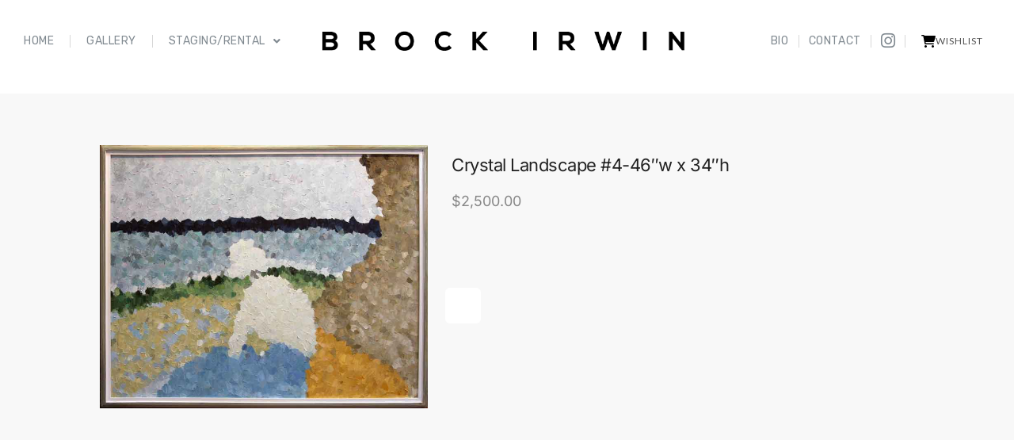

--- FILE ---
content_type: text/html; charset=UTF-8
request_url: https://brockirwin.com/art/crystal-landscape-4-34-x-46-w/
body_size: 22830
content:
<!doctype html>
<html lang="en-US">
<head>
<meta charset="UTF-8">
<meta name="viewport" content="height=device-height, width=device-width, initial-scale=1">
<link rel="profile" href="https://gmpg.org/xfn/11">
<link rel="pingback" href="https://brockirwin.com/wp/site/xmlrpc.php">

<meta name='robots' content='index, follow, max-image-preview:large, max-snippet:-1, max-video-preview:-1' />

	<!-- This site is optimized with the Yoast SEO plugin v22.2 - https://yoast.com/wordpress/plugins/seo/ -->
	<title>Crystal Landscape #4-46&quot;w x 34&quot;h - Brock Irwin</title>
	<link rel="canonical" href="https://brockirwin.com/art/crystal-landscape-4-34-x-46-w/" />
	<meta property="og:locale" content="en_US" />
	<meta property="og:type" content="article" />
	<meta property="og:title" content="Crystal Landscape #4-46&quot;w x 34&quot;h - Brock Irwin" />
	<meta property="og:url" content="https://brockirwin.com/art/crystal-landscape-4-34-x-46-w/" />
	<meta property="og:site_name" content="Brock Irwin" />
	<meta property="article:modified_time" content="2024-09-27T21:22:32+00:00" />
	<meta property="og:image" content="https://brockirwin.com/wp/site/wp-content/uploads/2022/07/Crystal-Landscape-4-1.jpg" />
	<meta property="og:image:width" content="800" />
	<meta property="og:image:height" content="642" />
	<meta property="og:image:type" content="image/jpeg" />
	<meta name="twitter:card" content="summary_large_image" />
	<script type="application/ld+json" class="yoast-schema-graph">{"@context":"https://schema.org","@graph":[{"@type":"WebPage","@id":"https://brockirwin.com/art/crystal-landscape-4-34-x-46-w/","url":"https://brockirwin.com/art/crystal-landscape-4-34-x-46-w/","name":"Crystal Landscape #4-46\"w x 34\"h - Brock Irwin","isPartOf":{"@id":"https://brockirwin.com/#website"},"primaryImageOfPage":{"@id":"https://brockirwin.com/art/crystal-landscape-4-34-x-46-w/#primaryimage"},"image":{"@id":"https://brockirwin.com/art/crystal-landscape-4-34-x-46-w/#primaryimage"},"thumbnailUrl":"https://brockirwin.com/wp/site/wp-content/uploads/2022/07/Crystal-Landscape-4-1.jpg","datePublished":"2022-07-20T16:06:04+00:00","dateModified":"2024-09-27T21:22:32+00:00","breadcrumb":{"@id":"https://brockirwin.com/art/crystal-landscape-4-34-x-46-w/#breadcrumb"},"inLanguage":"en-US","potentialAction":[{"@type":"ReadAction","target":["https://brockirwin.com/art/crystal-landscape-4-34-x-46-w/"]}]},{"@type":"ImageObject","inLanguage":"en-US","@id":"https://brockirwin.com/art/crystal-landscape-4-34-x-46-w/#primaryimage","url":"https://brockirwin.com/wp/site/wp-content/uploads/2022/07/Crystal-Landscape-4-1.jpg","contentUrl":"https://brockirwin.com/wp/site/wp-content/uploads/2022/07/Crystal-Landscape-4-1.jpg","width":800,"height":642},{"@type":"BreadcrumbList","@id":"https://brockirwin.com/art/crystal-landscape-4-34-x-46-w/#breadcrumb","itemListElement":[{"@type":"ListItem","position":1,"name":"Home","item":"https://brockirwin.com/"},{"@type":"ListItem","position":2,"name":"Shop","item":"https://brockirwin.com/shop/"},{"@type":"ListItem","position":3,"name":"Crystal Landscape #4-46&#8243;w x 34&#8243;h"}]},{"@type":"WebSite","@id":"https://brockirwin.com/#website","url":"https://brockirwin.com/","name":"Brock Irwin","description":"Artist","publisher":{"@id":"https://brockirwin.com/#/schema/person/982797bd6f4d97a0dea65e5d3b3fd08a"},"potentialAction":[{"@type":"SearchAction","target":{"@type":"EntryPoint","urlTemplate":"https://brockirwin.com/?s={search_term_string}"},"query-input":"required name=search_term_string"}],"inLanguage":"en-US"},{"@type":["Person","Organization"],"@id":"https://brockirwin.com/#/schema/person/982797bd6f4d97a0dea65e5d3b3fd08a","name":"Brock","image":{"@type":"ImageObject","inLanguage":"en-US","@id":"https://brockirwin.com/#/schema/person/image/","url":"https://brockirwin.com/wp/site/wp-content/uploads/2017/09/logo_bi.png","contentUrl":"https://brockirwin.com/wp/site/wp-content/uploads/2017/09/logo_bi.png","width":757,"height":81,"caption":"Brock"},"logo":{"@id":"https://brockirwin.com/#/schema/person/image/"},"sameAs":["https://www.instagram.com/BrockIrwinArt/"]}]}</script>
	<!-- / Yoast SEO plugin. -->


<link rel="alternate" type="application/rss+xml" title="Brock Irwin &raquo; Feed" href="https://brockirwin.com/feed/" />
<link rel="alternate" type="application/rss+xml" title="Brock Irwin &raquo; Comments Feed" href="https://brockirwin.com/comments/feed/" />
<script type="text/javascript">
/* <![CDATA[ */
window._wpemojiSettings = {"baseUrl":"https:\/\/s.w.org\/images\/core\/emoji\/14.0.0\/72x72\/","ext":".png","svgUrl":"https:\/\/s.w.org\/images\/core\/emoji\/14.0.0\/svg\/","svgExt":".svg","source":{"concatemoji":"https:\/\/brockirwin.com\/wp\/site\/wp-includes\/js\/wp-emoji-release.min.js?ver=6.4.3"}};
/*! This file is auto-generated */
!function(i,n){var o,s,e;function c(e){try{var t={supportTests:e,timestamp:(new Date).valueOf()};sessionStorage.setItem(o,JSON.stringify(t))}catch(e){}}function p(e,t,n){e.clearRect(0,0,e.canvas.width,e.canvas.height),e.fillText(t,0,0);var t=new Uint32Array(e.getImageData(0,0,e.canvas.width,e.canvas.height).data),r=(e.clearRect(0,0,e.canvas.width,e.canvas.height),e.fillText(n,0,0),new Uint32Array(e.getImageData(0,0,e.canvas.width,e.canvas.height).data));return t.every(function(e,t){return e===r[t]})}function u(e,t,n){switch(t){case"flag":return n(e,"\ud83c\udff3\ufe0f\u200d\u26a7\ufe0f","\ud83c\udff3\ufe0f\u200b\u26a7\ufe0f")?!1:!n(e,"\ud83c\uddfa\ud83c\uddf3","\ud83c\uddfa\u200b\ud83c\uddf3")&&!n(e,"\ud83c\udff4\udb40\udc67\udb40\udc62\udb40\udc65\udb40\udc6e\udb40\udc67\udb40\udc7f","\ud83c\udff4\u200b\udb40\udc67\u200b\udb40\udc62\u200b\udb40\udc65\u200b\udb40\udc6e\u200b\udb40\udc67\u200b\udb40\udc7f");case"emoji":return!n(e,"\ud83e\udef1\ud83c\udffb\u200d\ud83e\udef2\ud83c\udfff","\ud83e\udef1\ud83c\udffb\u200b\ud83e\udef2\ud83c\udfff")}return!1}function f(e,t,n){var r="undefined"!=typeof WorkerGlobalScope&&self instanceof WorkerGlobalScope?new OffscreenCanvas(300,150):i.createElement("canvas"),a=r.getContext("2d",{willReadFrequently:!0}),o=(a.textBaseline="top",a.font="600 32px Arial",{});return e.forEach(function(e){o[e]=t(a,e,n)}),o}function t(e){var t=i.createElement("script");t.src=e,t.defer=!0,i.head.appendChild(t)}"undefined"!=typeof Promise&&(o="wpEmojiSettingsSupports",s=["flag","emoji"],n.supports={everything:!0,everythingExceptFlag:!0},e=new Promise(function(e){i.addEventListener("DOMContentLoaded",e,{once:!0})}),new Promise(function(t){var n=function(){try{var e=JSON.parse(sessionStorage.getItem(o));if("object"==typeof e&&"number"==typeof e.timestamp&&(new Date).valueOf()<e.timestamp+604800&&"object"==typeof e.supportTests)return e.supportTests}catch(e){}return null}();if(!n){if("undefined"!=typeof Worker&&"undefined"!=typeof OffscreenCanvas&&"undefined"!=typeof URL&&URL.createObjectURL&&"undefined"!=typeof Blob)try{var e="postMessage("+f.toString()+"("+[JSON.stringify(s),u.toString(),p.toString()].join(",")+"));",r=new Blob([e],{type:"text/javascript"}),a=new Worker(URL.createObjectURL(r),{name:"wpTestEmojiSupports"});return void(a.onmessage=function(e){c(n=e.data),a.terminate(),t(n)})}catch(e){}c(n=f(s,u,p))}t(n)}).then(function(e){for(var t in e)n.supports[t]=e[t],n.supports.everything=n.supports.everything&&n.supports[t],"flag"!==t&&(n.supports.everythingExceptFlag=n.supports.everythingExceptFlag&&n.supports[t]);n.supports.everythingExceptFlag=n.supports.everythingExceptFlag&&!n.supports.flag,n.DOMReady=!1,n.readyCallback=function(){n.DOMReady=!0}}).then(function(){return e}).then(function(){var e;n.supports.everything||(n.readyCallback(),(e=n.source||{}).concatemoji?t(e.concatemoji):e.wpemoji&&e.twemoji&&(t(e.twemoji),t(e.wpemoji)))}))}((window,document),window._wpemojiSettings);
/* ]]> */
</script>
<style id='wp-emoji-styles-inline-css' type='text/css'>

	img.wp-smiley, img.emoji {
		display: inline !important;
		border: none !important;
		box-shadow: none !important;
		height: 1em !important;
		width: 1em !important;
		margin: 0 0.07em !important;
		vertical-align: -0.1em !important;
		background: none !important;
		padding: 0 !important;
	}
</style>
<link rel='stylesheet' id='wp-block-library-css' href='https://brockirwin.com/wp/site/wp-includes/css/dist/block-library/style.min.css?ver=6.4.3' type='text/css' media='all' />
<style id='global-styles-inline-css' type='text/css'>
body{--wp--preset--color--black: #000000;--wp--preset--color--cyan-bluish-gray: #abb8c3;--wp--preset--color--white: #ffffff;--wp--preset--color--pale-pink: #f78da7;--wp--preset--color--vivid-red: #cf2e2e;--wp--preset--color--luminous-vivid-orange: #ff6900;--wp--preset--color--luminous-vivid-amber: #fcb900;--wp--preset--color--light-green-cyan: #7bdcb5;--wp--preset--color--vivid-green-cyan: #00d084;--wp--preset--color--pale-cyan-blue: #8ed1fc;--wp--preset--color--vivid-cyan-blue: #0693e3;--wp--preset--color--vivid-purple: #9b51e0;--wp--preset--gradient--vivid-cyan-blue-to-vivid-purple: linear-gradient(135deg,rgba(6,147,227,1) 0%,rgb(155,81,224) 100%);--wp--preset--gradient--light-green-cyan-to-vivid-green-cyan: linear-gradient(135deg,rgb(122,220,180) 0%,rgb(0,208,130) 100%);--wp--preset--gradient--luminous-vivid-amber-to-luminous-vivid-orange: linear-gradient(135deg,rgba(252,185,0,1) 0%,rgba(255,105,0,1) 100%);--wp--preset--gradient--luminous-vivid-orange-to-vivid-red: linear-gradient(135deg,rgba(255,105,0,1) 0%,rgb(207,46,46) 100%);--wp--preset--gradient--very-light-gray-to-cyan-bluish-gray: linear-gradient(135deg,rgb(238,238,238) 0%,rgb(169,184,195) 100%);--wp--preset--gradient--cool-to-warm-spectrum: linear-gradient(135deg,rgb(74,234,220) 0%,rgb(151,120,209) 20%,rgb(207,42,186) 40%,rgb(238,44,130) 60%,rgb(251,105,98) 80%,rgb(254,248,76) 100%);--wp--preset--gradient--blush-light-purple: linear-gradient(135deg,rgb(255,206,236) 0%,rgb(152,150,240) 100%);--wp--preset--gradient--blush-bordeaux: linear-gradient(135deg,rgb(254,205,165) 0%,rgb(254,45,45) 50%,rgb(107,0,62) 100%);--wp--preset--gradient--luminous-dusk: linear-gradient(135deg,rgb(255,203,112) 0%,rgb(199,81,192) 50%,rgb(65,88,208) 100%);--wp--preset--gradient--pale-ocean: linear-gradient(135deg,rgb(255,245,203) 0%,rgb(182,227,212) 50%,rgb(51,167,181) 100%);--wp--preset--gradient--electric-grass: linear-gradient(135deg,rgb(202,248,128) 0%,rgb(113,206,126) 100%);--wp--preset--gradient--midnight: linear-gradient(135deg,rgb(2,3,129) 0%,rgb(40,116,252) 100%);--wp--preset--font-size--small: clamp(1rem, 1rem + ((1vw - 0.2rem) * 0.368), 1.2rem);--wp--preset--font-size--medium: clamp(1rem, 1rem + ((1vw - 0.2rem) * 0.92), 1.5rem);--wp--preset--font-size--large: clamp(1.5rem, 1.5rem + ((1vw - 0.2rem) * 0.92), 2rem);--wp--preset--font-size--x-large: clamp(1.5rem, 1.5rem + ((1vw - 0.2rem) * 1.379), 2.25rem);--wp--preset--font-size--x-small: 0.85rem;--wp--preset--font-size--base: clamp(1rem, 1rem + ((1vw - 0.2rem) * 0.46), 1.25rem);--wp--preset--font-size--xx-large: clamp(2rem, 2rem + ((1vw - 0.2rem) * 1.839), 3rem);--wp--preset--font-size--xxx-large: clamp(2.25rem, 2.25rem + ((1vw - 0.2rem) * 3.218), 4rem);--wp--preset--spacing--20: 0.44rem;--wp--preset--spacing--30: 0.67rem;--wp--preset--spacing--40: 1rem;--wp--preset--spacing--50: 1.5rem;--wp--preset--spacing--60: 2.25rem;--wp--preset--spacing--70: 3.38rem;--wp--preset--spacing--80: 5.06rem;--wp--preset--spacing--small: clamp(.25rem, 2.5vw, 0.75rem);--wp--preset--spacing--medium: clamp(1rem, 4vw, 2rem);--wp--preset--spacing--large: clamp(1.25rem, 6vw, 3rem);--wp--preset--spacing--x-large: clamp(3rem, 7vw, 5rem);--wp--preset--spacing--xx-large: clamp(4rem, 9vw, 7rem);--wp--preset--spacing--xxx-large: clamp(5rem, 12vw, 9rem);--wp--preset--spacing--xxxx-large: clamp(6rem, 14vw, 13rem);--wp--preset--shadow--natural: 6px 6px 9px rgba(0, 0, 0, 0.2);--wp--preset--shadow--deep: 12px 12px 50px rgba(0, 0, 0, 0.4);--wp--preset--shadow--sharp: 6px 6px 0px rgba(0, 0, 0, 0.2);--wp--preset--shadow--outlined: 6px 6px 0px -3px rgba(255, 255, 255, 1), 6px 6px rgba(0, 0, 0, 1);--wp--preset--shadow--crisp: 6px 6px 0px rgba(0, 0, 0, 1);--wp--custom--line-height--none: 1;--wp--custom--line-height--tight: 1.1;--wp--custom--line-height--snug: 1.2;--wp--custom--line-height--normal: 1.5;--wp--custom--line-height--relaxed: 1.625;--wp--custom--line-height--loose: 2;--wp--custom--line-height--body: 1.618;}body { margin: 0;--wp--style--global--content-size: 900px;--wp--style--global--wide-size: 1190px; }.wp-site-blocks { padding-top: var(--wp--style--root--padding-top); padding-bottom: var(--wp--style--root--padding-bottom); }.has-global-padding { padding-right: var(--wp--style--root--padding-right); padding-left: var(--wp--style--root--padding-left); }.has-global-padding :where(.has-global-padding:not(.wp-block-block)) { padding-right: 0; padding-left: 0; }.has-global-padding > .alignfull { margin-right: calc(var(--wp--style--root--padding-right) * -1); margin-left: calc(var(--wp--style--root--padding-left) * -1); }.has-global-padding :where(.has-global-padding:not(.wp-block-block)) > .alignfull { margin-right: 0; margin-left: 0; }.has-global-padding > .alignfull:where(:not(.has-global-padding):not(.is-layout-flex):not(.is-layout-grid)) > :where([class*="wp-block-"]:not(.alignfull):not([class*="__"]),p,h1,h2,h3,h4,h5,h6,ul,ol) { padding-right: var(--wp--style--root--padding-right); padding-left: var(--wp--style--root--padding-left); }.has-global-padding :where(.has-global-padding) > .alignfull:where(:not(.has-global-padding)) > :where([class*="wp-block-"]:not(.alignfull):not([class*="__"]),p,h1,h2,h3,h4,h5,h6,ul,ol) { padding-right: 0; padding-left: 0; }.wp-site-blocks > .alignleft { float: left; margin-right: 2em; }.wp-site-blocks > .alignright { float: right; margin-left: 2em; }.wp-site-blocks > .aligncenter { justify-content: center; margin-left: auto; margin-right: auto; }:where(.wp-site-blocks) > * { margin-block-start: var(--wp--preset--spacing--medium); margin-block-end: 0; }:where(.wp-site-blocks) > :first-child:first-child { margin-block-start: 0; }:where(.wp-site-blocks) > :last-child:last-child { margin-block-end: 0; }body { --wp--style--block-gap: var(--wp--preset--spacing--medium); }:where(body .is-layout-flow)  > :first-child:first-child{margin-block-start: 0;}:where(body .is-layout-flow)  > :last-child:last-child{margin-block-end: 0;}:where(body .is-layout-flow)  > *{margin-block-start: var(--wp--preset--spacing--medium);margin-block-end: 0;}:where(body .is-layout-constrained)  > :first-child:first-child{margin-block-start: 0;}:where(body .is-layout-constrained)  > :last-child:last-child{margin-block-end: 0;}:where(body .is-layout-constrained)  > *{margin-block-start: var(--wp--preset--spacing--medium);margin-block-end: 0;}:where(body .is-layout-flex) {gap: var(--wp--preset--spacing--medium);}:where(body .is-layout-grid) {gap: var(--wp--preset--spacing--medium);}body .is-layout-flow > .alignleft{float: left;margin-inline-start: 0;margin-inline-end: 2em;}body .is-layout-flow > .alignright{float: right;margin-inline-start: 2em;margin-inline-end: 0;}body .is-layout-flow > .aligncenter{margin-left: auto !important;margin-right: auto !important;}body .is-layout-constrained > .alignleft{float: left;margin-inline-start: 0;margin-inline-end: 2em;}body .is-layout-constrained > .alignright{float: right;margin-inline-start: 2em;margin-inline-end: 0;}body .is-layout-constrained > .aligncenter{margin-left: auto !important;margin-right: auto !important;}body .is-layout-constrained > :where(:not(.alignleft):not(.alignright):not(.alignfull)){max-width: var(--wp--style--global--content-size);margin-left: auto !important;margin-right: auto !important;}body .is-layout-constrained > .alignwide{max-width: var(--wp--style--global--wide-size);}body .is-layout-flex{display: flex;}body .is-layout-flex{flex-wrap: wrap;align-items: center;}body .is-layout-flex > *{margin: 0;}body .is-layout-grid{display: grid;}body .is-layout-grid > *{margin: 0;}body{font-family: var(--wp--preset--font-family--primary);--wp--style--root--padding-top: 0;--wp--style--root--padding-right: var(--wp--preset--spacing--medium);--wp--style--root--padding-bottom: 0;--wp--style--root--padding-left: var(--wp--preset--spacing--medium);}a:where(:not(.wp-element-button)){text-decoration: false;}.wp-element-button, .wp-block-button__link{background-color: #32373c;border-width: 0;color: #fff;font-family: inherit;font-size: inherit;line-height: inherit;padding: calc(0.667em + 2px) calc(1.333em + 2px);text-decoration: none;}.has-black-color{color: var(--wp--preset--color--black) !important;}.has-cyan-bluish-gray-color{color: var(--wp--preset--color--cyan-bluish-gray) !important;}.has-white-color{color: var(--wp--preset--color--white) !important;}.has-pale-pink-color{color: var(--wp--preset--color--pale-pink) !important;}.has-vivid-red-color{color: var(--wp--preset--color--vivid-red) !important;}.has-luminous-vivid-orange-color{color: var(--wp--preset--color--luminous-vivid-orange) !important;}.has-luminous-vivid-amber-color{color: var(--wp--preset--color--luminous-vivid-amber) !important;}.has-light-green-cyan-color{color: var(--wp--preset--color--light-green-cyan) !important;}.has-vivid-green-cyan-color{color: var(--wp--preset--color--vivid-green-cyan) !important;}.has-pale-cyan-blue-color{color: var(--wp--preset--color--pale-cyan-blue) !important;}.has-vivid-cyan-blue-color{color: var(--wp--preset--color--vivid-cyan-blue) !important;}.has-vivid-purple-color{color: var(--wp--preset--color--vivid-purple) !important;}.has-black-background-color{background-color: var(--wp--preset--color--black) !important;}.has-cyan-bluish-gray-background-color{background-color: var(--wp--preset--color--cyan-bluish-gray) !important;}.has-white-background-color{background-color: var(--wp--preset--color--white) !important;}.has-pale-pink-background-color{background-color: var(--wp--preset--color--pale-pink) !important;}.has-vivid-red-background-color{background-color: var(--wp--preset--color--vivid-red) !important;}.has-luminous-vivid-orange-background-color{background-color: var(--wp--preset--color--luminous-vivid-orange) !important;}.has-luminous-vivid-amber-background-color{background-color: var(--wp--preset--color--luminous-vivid-amber) !important;}.has-light-green-cyan-background-color{background-color: var(--wp--preset--color--light-green-cyan) !important;}.has-vivid-green-cyan-background-color{background-color: var(--wp--preset--color--vivid-green-cyan) !important;}.has-pale-cyan-blue-background-color{background-color: var(--wp--preset--color--pale-cyan-blue) !important;}.has-vivid-cyan-blue-background-color{background-color: var(--wp--preset--color--vivid-cyan-blue) !important;}.has-vivid-purple-background-color{background-color: var(--wp--preset--color--vivid-purple) !important;}.has-black-border-color{border-color: var(--wp--preset--color--black) !important;}.has-cyan-bluish-gray-border-color{border-color: var(--wp--preset--color--cyan-bluish-gray) !important;}.has-white-border-color{border-color: var(--wp--preset--color--white) !important;}.has-pale-pink-border-color{border-color: var(--wp--preset--color--pale-pink) !important;}.has-vivid-red-border-color{border-color: var(--wp--preset--color--vivid-red) !important;}.has-luminous-vivid-orange-border-color{border-color: var(--wp--preset--color--luminous-vivid-orange) !important;}.has-luminous-vivid-amber-border-color{border-color: var(--wp--preset--color--luminous-vivid-amber) !important;}.has-light-green-cyan-border-color{border-color: var(--wp--preset--color--light-green-cyan) !important;}.has-vivid-green-cyan-border-color{border-color: var(--wp--preset--color--vivid-green-cyan) !important;}.has-pale-cyan-blue-border-color{border-color: var(--wp--preset--color--pale-cyan-blue) !important;}.has-vivid-cyan-blue-border-color{border-color: var(--wp--preset--color--vivid-cyan-blue) !important;}.has-vivid-purple-border-color{border-color: var(--wp--preset--color--vivid-purple) !important;}.has-vivid-cyan-blue-to-vivid-purple-gradient-background{background: var(--wp--preset--gradient--vivid-cyan-blue-to-vivid-purple) !important;}.has-light-green-cyan-to-vivid-green-cyan-gradient-background{background: var(--wp--preset--gradient--light-green-cyan-to-vivid-green-cyan) !important;}.has-luminous-vivid-amber-to-luminous-vivid-orange-gradient-background{background: var(--wp--preset--gradient--luminous-vivid-amber-to-luminous-vivid-orange) !important;}.has-luminous-vivid-orange-to-vivid-red-gradient-background{background: var(--wp--preset--gradient--luminous-vivid-orange-to-vivid-red) !important;}.has-very-light-gray-to-cyan-bluish-gray-gradient-background{background: var(--wp--preset--gradient--very-light-gray-to-cyan-bluish-gray) !important;}.has-cool-to-warm-spectrum-gradient-background{background: var(--wp--preset--gradient--cool-to-warm-spectrum) !important;}.has-blush-light-purple-gradient-background{background: var(--wp--preset--gradient--blush-light-purple) !important;}.has-blush-bordeaux-gradient-background{background: var(--wp--preset--gradient--blush-bordeaux) !important;}.has-luminous-dusk-gradient-background{background: var(--wp--preset--gradient--luminous-dusk) !important;}.has-pale-ocean-gradient-background{background: var(--wp--preset--gradient--pale-ocean) !important;}.has-electric-grass-gradient-background{background: var(--wp--preset--gradient--electric-grass) !important;}.has-midnight-gradient-background{background: var(--wp--preset--gradient--midnight) !important;}.has-small-font-size{font-size: var(--wp--preset--font-size--small) !important;}.has-medium-font-size{font-size: var(--wp--preset--font-size--medium) !important;}.has-large-font-size{font-size: var(--wp--preset--font-size--large) !important;}.has-x-large-font-size{font-size: var(--wp--preset--font-size--x-large) !important;}.has-x-small-font-size{font-size: var(--wp--preset--font-size--x-small) !important;}.has-base-font-size{font-size: var(--wp--preset--font-size--base) !important;}.has-xx-large-font-size{font-size: var(--wp--preset--font-size--xx-large) !important;}.has-xxx-large-font-size{font-size: var(--wp--preset--font-size--xxx-large) !important;}
.wp-block-navigation a:where(:not(.wp-element-button)){color: inherit;}
.wp-block-columns{margin-bottom: 0px;}
.wp-block-pullquote{font-size: clamp(0.984em, 0.984rem + ((1vw - 0.2em) * 0.949), 1.5em);line-height: 1.6;}
.wp-block-spacer{margin-top: 0 !important;}
</style>
<link rel='stylesheet' id='esg-plugin-settings-css' href='https://brockirwin.com/wp/site/wp-content/plugins/essential-grid/public/assets/css/settings.css?ver=3.1.1' type='text/css' media='all' />
<link rel='stylesheet' id='tp-fontello-css' href='https://brockirwin.com/wp/site/wp-content/plugins/essential-grid/public/assets/font/fontello/css/fontello.css?ver=3.1.1' type='text/css' media='all' />
<link rel='stylesheet' id='tp-font-awesome-css' href='https://brockirwin.com/wp/site/wp-content/plugins/essential-grid/public/assets/font/font-awesome/css/font-awesome.css?ver=3.1.1' type='text/css' media='all' />
<link rel='stylesheet' id='esg-tp-boxextcss-css' href='https://brockirwin.com/wp/site/wp-content/plugins/essential-grid/public/assets/css/jquery.esgbox.min.css?ver=3.1.1' type='text/css' media='all' />
<style id='woocommerce-inline-inline-css' type='text/css'>
.woocommerce form .form-row .required { visibility: visible; }
</style>
<link rel='stylesheet' id='commercegurus-swiperjscss-css' href='https://brockirwin.com/wp/site/wp-content/plugins/commercegurus-commercekit/assets/css/swiper-bundle.min.css?ver=2.2.9' type='text/css' media='all' />
<link rel='stylesheet' id='commercegurus-photoswipe-css' href='https://brockirwin.com/wp/site/wp-content/plugins/commercegurus-commercekit/assets/css/photoswipe.min.css?ver=2.2.9' type='text/css' media='all' />
<link rel='stylesheet' id='commercegurus-photoswipe-skin-css' href='https://brockirwin.com/wp/site/wp-content/plugins/commercegurus-commercekit/assets/css/default-skin.min.css?ver=2.2.9' type='text/css' media='all' />
<link rel='stylesheet' id='wlfmc-main-css' href='https://brockirwin.com/wp/site/wp-content/plugins/smart-wishlist-for-more-convert/assets/frontend/css/style.min.css?ver=1.7.6' type='text/css' media='all' />
<style id='wlfmc-main-inline-css' type='text/css'>
.wlfmc-wishlist-popup .wlfmc-popup-footer .wlfmc_btn_0{background-color: #555555;color: #ffffff;border-radius: 2px !important;}.wlfmc-wishlist-popup .wlfmc-popup-footer .wlfmc_btn_0:hover{background-color: #555555; ;color: #ffffff;}.wlfmc-wishlist-popup .wlfmc-popup-footer .wlfmc_btn_1{background-color: rgba(0,0,0,0);color: #7e7e7e;border-radius: 2px !important;}.wlfmc-wishlist-popup .wlfmc-popup-footer .wlfmc_btn_1:hover{background-color: rgba(0,0,0,0); ;color: #7e7e7e;}.wlfmc-popup{background-color: #f6f6f6;}.wlfmc-popup .wlfmc-popup-content , .wlfmc-popup .wlfmc-popup-content label{color: #333;}.wlfmc-popup .wlfmc-popup-title{color: #333;}.wlfmc-popup{border-color: #c2c2c2;}.wlfmc-popup .wlfmc-popup-header-bordered i:not(.wlfmc-icon-close){color: #333;}.wlfmc-popup .wlfmc-popup-header-bordered i:not(.wlfmc-icon-close){background-color: #f2f2f2;}.wlfmc-popup{border-radius: 8px;}.wlfmc-single-btn:not(.is-elementor)  .wlfmc-add-button > a.have-sep span:before{border-left-color: transparent;}:root{--tooltip-color-custom: #fff;}:root{--tooltip-bg-custom: rgba(55, 64, 70, 0.9);}.wlfmc-tooltip-custom{border-radius: 6px !important;}.wlfmc-single-btn:not(.is-elementor)  .wlfmc-add-button > a i svg,.wlfmc-single-btn:not(.is-elementor)  .wlfmc-add-button > a i.wlfmc-svg{width: 15px;min-width:15px;}.wlfmc-single-btn:not(.is-elementor)  .wlfmc-add-button > a i{color: rgb(255,38,38);}.wlfmc-single-btn:not(.is-elementor)  .wlfmc-add-button > a:hover i{color: rgb(224,224,224);}.wlfmc-single-btn:not(.is-elementor) .wlfmc-add-button > a{background-color: rgb(255,255,255);}.wlfmc-single-btn:not(.is-elementor) .wlfmc-add-button > a:hover{background-color: rgb(191,191,191);}.wlfmc-single-btn:not(.is-elementor) .wlfmc-add-button > a{border-radius: 5px;}.wlfmc-single-btn:not(.is-elementor) .wlfmc-add-button > a{border-width: 1px;}.wlfmc-single-btn:not(.is-elementor) .wlfmc-add-button > a{border-color: transparent;}.wlfmc-single-btn:not(.is-elementor) .wlfmc-add-button > a:hover{border-color: transparent;}.wlfmc-single-btn:not(.is-elementor){margin: 0px !important;}.wlfmc-single-btn:not(.is-elementor) .wlfmc-add-button > a{width: 45px !important;}.wlfmc-single-btn:not(.is-elementor)  .wlfmc-add-button > a{height: 45px;}.wlfmc-loop-btn:not(.is-elementor)  .wlfmc-add-button > a i{font-size: 18px;}.wlfmc-loop-btn:not(.is-elementor)  .wlfmc-add-button > a i{color: rgb(255,38,38);}.wlfmc-loop-btn:not(.is-elementor)  .wlfmc-add-button > a:hover i{color: rgb(229,229,229);}.wlfmc-loop-btn:not(.is-elementor)  .wlfmc-add-button > a{font-size: 12px;}.wlfmc-loop-btn:not(.is-elementor)  .wlfmc-add-button > a{color: rgb(255,255,255);}.wlfmc-loop-btn:not(.is-elementor)  .wlfmc-add-button > a:hover{color: rgb(81,81,81);}.wlfmc-loop-btn:not(.is-elementor) .wlfmc-add-button > a{height: 32px;}.wlfmc-loop-btn:not(.is-elementor)  .wlfmc-add-button > a{border-radius: 8px;}.wlfmc-loop-btn:not(.is-elementor) .wlfmc-add-button > a{border-width: 0px;}.wlfmc-loop-btn:not(.is-elementor) .wlfmc-add-button > a{background-color: rgba(255,255,255,0);}.wlfmc-loop-btn:not(.is-elementor) .wlfmc-add-button > a:hover{background-color: rgb(163,163,163);}.wlfmc-loop-btn:not(.is-elementor) .wlfmc-add-button > a{border-color: transparent;}.wlfmc-loop-btn:not(.is-elementor) .wlfmc-add-button > a:hover{border-color: transparent;}.wlfmc-loop-btn:not(.is-elementor){margin: 10px !important;}.wlfmc-share ul.share-items .share-item a.facebook i{color: #9c9c9c;}.wlfmc-share ul.share-items .share-item a.twitter i{color: #9c9c9c;}.wlfmc-share ul.share-items .share-item a.messenger i{color: #9c9c9c;}.wlfmc-share ul.share-items .share-item a.whatsapp i{color: #9c9c9c;}.wlfmc-share ul.share-items .share-item a.telegram i{color: #9c9c9c;}.wlfmc-share ul.share-items .share-item a.email i{color: #9c9c9c;}.wlfmc-share ul.share-items .share-item a.download-pdf i{color: #9c9c9c;}.wlfmc-share ul.share-items .share-item a.copy-link-trigger i{color: #9c9c9c;}.wlfmc-share ul.share-items i{border-radius: 50% !important;}.wlfmc-share ul.share-items a:hover i{border-color: rgba(59,89,152,.1) !important;}.wlfmc-share ul.share-items i{border-color: rgba(59,89,152,.1) !important;}.wlfmc-share .wlfmc-copy-container .copy-link-trigger{color: #333 !important;}.wlfmc-share .wlfmc-copy-container .copy-link-trigger:hover{color: #333 !important;}.wlfmc-share .wlfmc-copy-container .copy-link-trigger{background-color: #ebebeb !important;}.wlfmc-share .wlfmc-copy-container .copy-link-trigger:hover{background-color: #ebebeb !important;}.wlfmc-share .wlfmc-copy-container .copy-link-trigger{border-color: #ebebeb !important;}.wlfmc-share .wlfmc-copy-container .copy-link-trigger:hover{border-color: transparent !important;}.wlfmc-share .wlfmc-copy-container{color: #333 !important;}.wlfmc-share .wlfmc-copy-container{border-color: rgba(59,89,152,.1) !important;}.wlfmc-share .wlfmc-copy-container{background-color: #fff !important;}.wlfmc-products-counter-wrapper:not(.is-elementor) .wlfmc-view-wishlist-link{background-color: #ebebeb !important; ;color: #515151 !important;border-color: rgb(0,0,0,0) !important;}.wlfmc-products-counter-wrapper:not(.is-elementor) .wlfmc-view-wishlist-link:hover{background-color: #e67e22 !important; ;color: #fff !important;border-color: rgb(0,0,0,0) !important;}.wlfmc-elementor.wlfmc-wishlist-counter{z-index: 997 !important;}.wlfmc-products-counter-wrapper:not(.is-elementor) .wlfmc-counter-number.position-top-left,.wlfmc-products-counter-wrapper:not(.is-elementor) .wlfmc-counter-number.position-top-right{background-color: #e74c3c;}.wlfmc-products-counter-wrapper:not(.is-elementor) .wlfmc-counter-icon i.wlfmc-svg{width: 18px;}.wlfmc-products-counter-wrapper:not(.is-elementor) .wlfmc-counter-text , .wlfmc-products-counter-wrapper:not(.is-elementor) .products-number-position-left .wlfmc-counter-number , .wlfmc-products-counter-wrapper:not(.is-elementor) .products-number-position-right .wlfmc-counter-number{color: #333;}.wlfmc-products-counter-wrapper:not(.is-elementor) .wlfmc-counter-text{font-weight: inherit;}.wlfmc-products-counter-wrapper:not(.is-elementor) .wlfmc-counter-items{background-color: #fff;}.wlfmc-products-counter-wrapper:not(.is-elementor) .wlfmc-counter-items{border-color: #f5f5f5;}.wlfmc-products-counter-wrapper:not(.is-elementor) .wlfmc-counter-items{border-radius: 5px !important;}.wlfmc-products-counter-wrapper:not(.is-elementor) .wlfmc-view-wishlist-link{height: 38px !important;}.wlfmc-products-counter-wrapper:not(.is-elementor) .wlfmc-view-wishlist-link{font-size: 15px !important;}.wlfmc-products-counter-wrapper:not(.is-elementor) .wlfmc-view-wishlist-link{border-width: 1px !important;}.wlfmc-products-counter-wrapper:not(.is-elementor) .wlfmc-view-wishlist-link{border-radius: 5px !important;}.wlfmc-default-table:not(.is-elementor) input.qty{padding-left:0 !important;padding-right: 0 !important;}.single-product div.product form.cart .wlfmc-add-to-wishlist.wlfmc_position_before_add_to_cart_button {float: left;}.rtl.single-product div.product form.cart .wlfmc-add-to-wishlist.wlfmc_position_before_add_to_cart_button {float: right;}.wlfmc-loop-btn .wlfmc-add-button > a:not(.wlfmc-custom-btn) { width: 100% !important;padding: 0 10px !important; margin-bottom:10px !important}.secondary-navigation .wlfmc-counter-icon {position: absolute;left: 50%;top: 5px;transform: translate(-50%);}.shoptimizer-primary-navigation .gap-10 {gap:10px;}body:not(.rtl) .site-header-cart ~ .wlfmc-shoptimizer-counters { margin-left:10px} .rtl .site-header-cart ~ .wlfmc-shoptimizer-counters { margin-right:10px}
</style>
<link rel='stylesheet' id='shoptimizer-style-css' href='https://brockirwin.com/wp/site/wp-content/themes/shoptimizer/style.css?ver=2.7.5' type='text/css' media='all' />
<link rel='stylesheet' id='shoptimizer-child-style-css' href='https://brockirwin.com/wp/site/wp-content/themes/shoptimizer-child-theme/style.css?ver=1.2.1' type='text/css' media='all' />
<link rel='stylesheet' id='shoptimizer-main-min-css' href='https://brockirwin.com/wp/site/wp-content/themes/shoptimizer/assets/css/main/main.min.css?ver=2.7.5' type='text/css' media='all' />
<link rel='stylesheet' id='shoptimizer-modal-min-css' href='https://brockirwin.com/wp/site/wp-content/themes/shoptimizer/assets/css/main/modal.min.css?ver=2.7.5' type='text/css' media='all' />
<link rel='stylesheet' id='shoptimizer-product-min-css' href='https://brockirwin.com/wp/site/wp-content/themes/shoptimizer/assets/css/main/product.min.css?ver=2.7.5' type='text/css' media='all' />
<link rel='stylesheet' id='shoptimizer-dynamic-style-css' href='https://brockirwin.com/wp/site/wp-content/themes/shoptimizer/assets/css/main/dynamic.css?ver=2.7.5' type='text/css' media='all' />
<link rel='stylesheet' id='shoptimizer-blocks-min-css' href='https://brockirwin.com/wp/site/wp-content/themes/shoptimizer/assets/css/main/blocks.min.css?ver=2.7.5' type='text/css' media='all' />
<link rel='stylesheet' id='elementor-frontend-css' href='https://brockirwin.com/wp/site/wp-content/plugins/elementor/assets/css/frontend.min.css?ver=3.27.7' type='text/css' media='all' />
<link rel='stylesheet' id='widget-nav-menu-css' href='https://brockirwin.com/wp/site/wp-content/plugins/elementor-pro/assets/css/widget-nav-menu.min.css?ver=3.27.7' type='text/css' media='all' />
<link rel='stylesheet' id='widget-image-css' href='https://brockirwin.com/wp/site/wp-content/plugins/elementor/assets/css/widget-image.min.css?ver=3.27.7' type='text/css' media='all' />
<link rel='stylesheet' id='widget-text-editor-css' href='https://brockirwin.com/wp/site/wp-content/plugins/elementor/assets/css/widget-text-editor.min.css?ver=3.27.7' type='text/css' media='all' />
<link rel='stylesheet' id='widget-social-icons-css' href='https://brockirwin.com/wp/site/wp-content/plugins/elementor/assets/css/widget-social-icons.min.css?ver=3.27.7' type='text/css' media='all' />
<link rel='stylesheet' id='e-apple-webkit-css' href='https://brockirwin.com/wp/site/wp-content/plugins/elementor/assets/css/conditionals/apple-webkit.min.css?ver=3.27.7' type='text/css' media='all' />
<link rel='stylesheet' id='widget-heading-css' href='https://brockirwin.com/wp/site/wp-content/plugins/elementor/assets/css/widget-heading.min.css?ver=3.27.7' type='text/css' media='all' />
<link rel='stylesheet' id='widget-woocommerce-product-price-css' href='https://brockirwin.com/wp/site/wp-content/plugins/elementor-pro/assets/css/widget-woocommerce-product-price.min.css?ver=3.27.7' type='text/css' media='all' />
<link rel='stylesheet' id='widget-spacer-css' href='https://brockirwin.com/wp/site/wp-content/plugins/elementor/assets/css/widget-spacer.min.css?ver=3.27.7' type='text/css' media='all' />
<link rel='stylesheet' id='elementor-icons-css' href='https://brockirwin.com/wp/site/wp-content/plugins/elementor/assets/lib/eicons/css/elementor-icons.min.css?ver=5.35.0' type='text/css' media='all' />
<link rel='stylesheet' id='elementor-post-4631-css' href='https://brockirwin.com/wp/site/wp-content/uploads/elementor/css/post-4631.css?ver=1742051480' type='text/css' media='all' />
<link rel='stylesheet' id='eihe-front-style-css' href='https://brockirwin.com/wp/site/wp-content/plugins/emage-hover-effects-for-elementor/assets/css/style.min.css?ver=4.5.2' type='text/css' media='all' />
<link rel='stylesheet' id='font-awesome-5-all-css' href='https://brockirwin.com/wp/site/wp-content/plugins/elementor/assets/lib/font-awesome/css/all.min.css?ver=3.27.7' type='text/css' media='all' />
<link rel='stylesheet' id='font-awesome-4-shim-css' href='https://brockirwin.com/wp/site/wp-content/plugins/elementor/assets/lib/font-awesome/css/v4-shims.min.css?ver=3.27.7' type='text/css' media='all' />
<link rel='stylesheet' id='elementor-post-4660-css' href='https://brockirwin.com/wp/site/wp-content/uploads/elementor/css/post-4660.css?ver=1742051573' type='text/css' media='all' />
<link rel='stylesheet' id='elementor-post-4668-css' href='https://brockirwin.com/wp/site/wp-content/uploads/elementor/css/post-4668.css?ver=1742051480' type='text/css' media='all' />
<link rel='stylesheet' id='elementor-post-6421-css' href='https://brockirwin.com/wp/site/wp-content/uploads/elementor/css/post-6421.css?ver=1742051783' type='text/css' media='all' />
<link rel='stylesheet' id='shoptimizer-woocommerce-min-css' href='https://brockirwin.com/wp/site/wp-content/themes/shoptimizer/assets/css/main/woocommerce.min.css?ver=2.7.5' type='text/css' media='all' />
<link rel='stylesheet' id='google-fonts-1-css' href='https://fonts.googleapis.com/css?family=Roboto%3A100%2C100italic%2C200%2C200italic%2C300%2C300italic%2C400%2C400italic%2C500%2C500italic%2C600%2C600italic%2C700%2C700italic%2C800%2C800italic%2C900%2C900italic%7CRoboto+Slab%3A100%2C100italic%2C200%2C200italic%2C300%2C300italic%2C400%2C400italic%2C500%2C500italic%2C600%2C600italic%2C700%2C700italic%2C800%2C800italic%2C900%2C900italic%7CNanum+Gothic%3A100%2C100italic%2C200%2C200italic%2C300%2C300italic%2C400%2C400italic%2C500%2C500italic%2C600%2C600italic%2C700%2C700italic%2C800%2C800italic%2C900%2C900italic%7CRubik%3A100%2C100italic%2C200%2C200italic%2C300%2C300italic%2C400%2C400italic%2C500%2C500italic%2C600%2C600italic%2C700%2C700italic%2C800%2C800italic%2C900%2C900italic&#038;display=auto&#038;ver=6.4.3' type='text/css' media='all' />
<link rel='stylesheet' id='elementor-icons-shared-0-css' href='https://brockirwin.com/wp/site/wp-content/plugins/elementor/assets/lib/font-awesome/css/fontawesome.min.css?ver=5.15.3' type='text/css' media='all' />
<link rel='stylesheet' id='elementor-icons-fa-solid-css' href='https://brockirwin.com/wp/site/wp-content/plugins/elementor/assets/lib/font-awesome/css/solid.min.css?ver=5.15.3' type='text/css' media='all' />
<link rel='stylesheet' id='elementor-icons-fa-brands-css' href='https://brockirwin.com/wp/site/wp-content/plugins/elementor/assets/lib/font-awesome/css/brands.min.css?ver=5.15.3' type='text/css' media='all' />
<link rel='stylesheet' id='csshero-main-stylesheet-css' href='https://brockirwin.com/wp/site/wp-content/uploads/2024/12/csshero-static-style-shoptimizer-child-theme.css?ver=71' type='text/css' media='all' />
<link rel="preconnect" href="https://fonts.gstatic.com/" crossorigin><script type="text/javascript" src="https://brockirwin.com/wp/site/wp-includes/js/jquery/jquery.min.js?ver=3.7.1" id="jquery-core-js"></script>
<script type="text/javascript" src="https://brockirwin.com/wp/site/wp-includes/js/jquery/jquery-migrate.min.js?ver=3.4.1" id="jquery-migrate-js"></script>
<script type="text/javascript" id="yaymail-notice-js-extra">
/* <![CDATA[ */
var yaymail_notice = {"admin_ajax":"https:\/\/brockirwin.com\/wp\/site\/wp-admin\/admin-ajax.php","nonce":"b67a5ed4f5"};
/* ]]> */
</script>
<script type="text/javascript" src="https://brockirwin.com/wp/site/wp-content/plugins/yaymail/assets/scripts/notice.js?ver=4.0.8" id="yaymail-notice-js"></script>
<script type="text/javascript" src="https://brockirwin.com/wp/site/wp-content/plugins/woocommerce/assets/js/jquery-blockui/jquery.blockUI.min.js?ver=2.7.0-wc.8.6.1" id="jquery-blockui-js" defer="defer" data-wp-strategy="defer"></script>
<script type="text/javascript" id="wc-add-to-cart-js-extra">
/* <![CDATA[ */
var wc_add_to_cart_params = {"ajax_url":"\/wp\/site\/wp-admin\/admin-ajax.php","wc_ajax_url":"\/?wc-ajax=%%endpoint%%","i18n_view_cart":"View cart","cart_url":"https:\/\/brockirwin.com\/cart\/","is_cart":"","cart_redirect_after_add":"no"};
/* ]]> */
</script>
<script type="text/javascript" src="https://brockirwin.com/wp/site/wp-content/plugins/woocommerce/assets/js/frontend/add-to-cart.min.js?ver=8.6.1" id="wc-add-to-cart-js" defer="defer" data-wp-strategy="defer"></script>
<script type="text/javascript" id="wc-single-product-js-extra">
/* <![CDATA[ */
var wc_single_product_params = {"i18n_required_rating_text":"Please select a rating","review_rating_required":"yes","flexslider":{"rtl":false,"animation":"slide","smoothHeight":true,"directionNav":true,"controlNav":"thumbnails","slideshow":false,"animationSpeed":500,"animationLoop":false,"allowOneSlide":false},"zoom_enabled":"","zoom_options":[],"photoswipe_enabled":"","photoswipe_options":{"shareEl":false,"closeOnScroll":false,"history":false,"hideAnimationDuration":0,"showAnimationDuration":0},"flexslider_enabled":""};
/* ]]> */
</script>
<script type="text/javascript" src="https://brockirwin.com/wp/site/wp-content/plugins/woocommerce/assets/js/frontend/single-product.min.js?ver=8.6.1" id="wc-single-product-js" defer="defer" data-wp-strategy="defer"></script>
<script type="text/javascript" src="https://brockirwin.com/wp/site/wp-content/plugins/woocommerce/assets/js/js-cookie/js.cookie.min.js?ver=2.1.4-wc.8.6.1" id="js-cookie-js" defer="defer" data-wp-strategy="defer"></script>
<script type="text/javascript" id="woocommerce-js-extra">
/* <![CDATA[ */
var woocommerce_params = {"ajax_url":"\/wp\/site\/wp-admin\/admin-ajax.php","wc_ajax_url":"\/?wc-ajax=%%endpoint%%"};
/* ]]> */
</script>
<script type="text/javascript" src="https://brockirwin.com/wp/site/wp-content/plugins/woocommerce/assets/js/frontend/woocommerce.min.js?ver=8.6.1" id="woocommerce-js" defer="defer" data-wp-strategy="defer"></script>
<script type="text/javascript" src="https://brockirwin.com/wp/site/wp-content/plugins/elementor/assets/lib/font-awesome/js/v4-shims.min.js?ver=3.27.7" id="font-awesome-4-shim-js"></script>
<link rel="https://api.w.org/" href="https://brockirwin.com/wp-json/" /><link rel="alternate" type="application/json" href="https://brockirwin.com/wp-json/wp/v2/product/5065" /><link rel="EditURI" type="application/rsd+xml" title="RSD" href="https://brockirwin.com/wp/site/xmlrpc.php?rsd" />
<meta name="generator" content="WordPress 6.4.3" />
<meta name="generator" content="WooCommerce 8.6.1" />
<link rel='shortlink' href='https://brockirwin.com/?p=5065' />
<link rel="alternate" type="application/json+oembed" href="https://brockirwin.com/wp-json/oembed/1.0/embed?url=https%3A%2F%2Fbrockirwin.com%2Fart%2Fcrystal-landscape-4-34-x-46-w%2F" />
<link rel="alternate" type="text/xml+oembed" href="https://brockirwin.com/wp-json/oembed/1.0/embed?url=https%3A%2F%2Fbrockirwin.com%2Fart%2Fcrystal-landscape-4-34-x-46-w%2F&#038;format=xml" />
	<script type="text/javascript"> var commercekit_ajs = {"ajax_url":"\/?commercekit-ajax"}; var commercekit_pdp = {"pdp_thumbnails":4,"pdp_lightbox":1,"pdp_gallery_layout":"grid-2-4","pdp_sticky_atc":0,"cgkit_sticky_hdr_class":"body.sticky-m header.site-header","pdp_mobile_layout":"default"}; var commercekit_as = []; </script>
	
	<noscript><style>.woocommerce-product-gallery{ opacity: 1 !important; }</style></noscript>
	<meta name="generator" content="Elementor 3.27.7; features: additional_custom_breakpoints; settings: css_print_method-external, google_font-enabled, font_display-auto">
			<style>
				.e-con.e-parent:nth-of-type(n+4):not(.e-lazyloaded):not(.e-no-lazyload),
				.e-con.e-parent:nth-of-type(n+4):not(.e-lazyloaded):not(.e-no-lazyload) * {
					background-image: none !important;
				}
				@media screen and (max-height: 1024px) {
					.e-con.e-parent:nth-of-type(n+3):not(.e-lazyloaded):not(.e-no-lazyload),
					.e-con.e-parent:nth-of-type(n+3):not(.e-lazyloaded):not(.e-no-lazyload) * {
						background-image: none !important;
					}
				}
				@media screen and (max-height: 640px) {
					.e-con.e-parent:nth-of-type(n+2):not(.e-lazyloaded):not(.e-no-lazyload),
					.e-con.e-parent:nth-of-type(n+2):not(.e-lazyloaded):not(.e-no-lazyload) * {
						background-image: none !important;
					}
				}
			</style>
						<meta name="theme-color" content="#FFFFFF">
			<link rel="icon" href="https://brockirwin.com/wp/site/wp-content/uploads/2017/09/brock-e1505510569192-150x150.jpg" sizes="32x32" />
<link rel="icon" href="https://brockirwin.com/wp/site/wp-content/uploads/2017/09/brock-e1505510583358.jpg" sizes="192x192" />
<link rel="apple-touch-icon" href="https://brockirwin.com/wp/site/wp-content/uploads/2017/09/brock-e1505510583358.jpg" />
<meta name="msapplication-TileImage" content="https://brockirwin.com/wp/site/wp-content/uploads/2017/09/brock-e1505510583358.jpg" />
<style id="kirki-inline-styles">.site-header .custom-logo-link img{height:38px;}.is_stuck .logo-mark{width:60px;}.is_stuck .primary-navigation.with-logo .menu-primary-menu-container{margin-left:60px;}.price ins, .summary .yith-wcwl-add-to-wishlist a:before, .site .commercekit-wishlist a i:before, .commercekit-wishlist-table .price, .commercekit-wishlist-table .price ins, .commercekit-ajs-product-price, .commercekit-ajs-product-price ins, .widget-area .widget.widget_categories a:hover, #secondary .widget ul li a:hover, #secondary.widget-area .widget li.chosen a, .widget-area .widget a:hover, #secondary .widget_recent_comments ul li a:hover, .woocommerce-pagination .page-numbers li .page-numbers.current, div.product p.price, body:not(.mobile-toggled) .main-navigation ul.menu li.full-width.menu-item-has-children ul li.highlight > a, body:not(.mobile-toggled) .main-navigation ul.menu li.full-width.menu-item-has-children ul li.highlight > a:hover, #secondary .widget ins span.amount, #secondary .widget ins span.amount span, .search-results article h2 a:hover{color:#dc9814;}.spinner > div, .widget_price_filter .ui-slider .ui-slider-range, .widget_price_filter .ui-slider .ui-slider-handle, #page .woocommerce-tabs ul.tabs li span, #secondary.widget-area .widget .tagcloud a:hover, .widget-area .widget.widget_product_tag_cloud a:hover, footer .mc4wp-form input[type="submit"], #payment .payment_methods li.woocommerce-PaymentMethod > input[type=radio]:first-child:checked + label:before, #payment .payment_methods li.wc_payment_method > input[type=radio]:first-child:checked + label:before, #shipping_method > li > input[type=radio]:first-child:checked + label:before, ul#shipping_method li:only-child label:before, .image-border .elementor-image:after, ul.products li.product .yith-wcwl-wishlistexistsbrowse a:before, ul.products li.product .yith-wcwl-wishlistaddedbrowse a:before, ul.products li.product .yith-wcwl-add-button a:before, .summary .yith-wcwl-add-to-wishlist a:before, li.product .commercekit-wishlist a em.cg-wishlist-t:before, li.product .commercekit-wishlist a em.cg-wishlist:before, .site .commercekit-wishlist a i:before, .summary .commercekit-wishlist a i.cg-wishlist-t:before, #page .woocommerce-tabs ul.tabs li a span, .commercekit-atc-tab-links li a span, .main-navigation ul li a span strong, .widget_layered_nav ul.woocommerce-widget-layered-nav-list li.chosen:before{background-color:#dc9814;}.woocommerce-tabs .tabs li a::after, .commercekit-atc-tab-links li a:after{border-color:#dc9814;}a{color:#000000;}a:hover{color:#111;}body{background-color:#fff;}.col-full.topbar-wrapper{background-color:#fff;border-bottom-color:#eee;}.top-bar, .top-bar a{color:#323232;}body:not(.header-4) .site-header, .header-4-container{background-color:#fff;}.fa.menu-item, .ri.menu-item{border-left-color:#ffffff;}.header-4 .search-trigger span{border-right-color:#ffffff;}.header-widget-region{background-color:#dc9814;}.header-widget-region, .header-widget-region a{color:#fff;}.button, .button:hover, .message-inner a.button, .wc-proceed-to-checkout a.button, .wc-proceed-to-checkout .checkout-button.button:hover, .commercekit-wishlist-table button, input[type=submit], ul.products li.product .button, ul.products li.product .added_to_cart, ul.wc-block-grid__products .wp-block-button__link, ul.wc-block-grid__products .wp-block-button__link:hover, .site .widget_shopping_cart a.button.checkout, .woocommerce #respond input#submit.alt, .main-navigation ul.menu ul li a.button, .main-navigation ul.menu ul li a.button:hover, body .main-navigation ul.menu li.menu-item-has-children.full-width > .sub-menu-wrapper li a.button:hover, .main-navigation ul.menu li.menu-item-has-children.full-width > .sub-menu-wrapper li:hover a.added_to_cart, .site div.wpforms-container-full .wpforms-form button[type=submit], .product .cart .single_add_to_cart_button, .woocommerce-cart p.return-to-shop a, .elementor-row .feature p a, .image-feature figcaption span, .wp-element-button.wc-block-cart__submit-button, .wp-element-button.wc-block-components-button.wc-block-components-checkout-place-order-button{color:#fff;}.single-product div.product form.cart .button.added::before, #payment .place-order .button:before, .cart-collaterals .checkout-button:before, .widget_shopping_cart .buttons .checkout:before{background-color:#fff;}.button, input[type=submit], ul.products li.product .button, .commercekit-wishlist-table button, .woocommerce #respond input#submit.alt, .product .cart .single_add_to_cart_button, .widget_shopping_cart a.button.checkout, .main-navigation ul.menu li.menu-item-has-children.full-width > .sub-menu-wrapper li a.added_to_cart, .site div.wpforms-container-full .wpforms-form button[type=submit], ul.products li.product .added_to_cart, ul.wc-block-grid__products .wp-block-button__link, .woocommerce-cart p.return-to-shop a, .elementor-row .feature a, .image-feature figcaption span, .wp-element-button.wc-block-cart__submit-button, .wp-element-button.wc-block-components-button.wc-block-components-checkout-place-order-button{background-color:#9c9d9c;}.widget_shopping_cart a.button.checkout{border-color:#9c9d9c;}.button:hover, [type="submit"]:hover, .commercekit-wishlist-table button:hover, ul.products li.product .button:hover, #place_order[type="submit"]:hover, body .woocommerce #respond input#submit.alt:hover, .product .cart .single_add_to_cart_button:hover, .main-navigation ul.menu li.menu-item-has-children.full-width > .sub-menu-wrapper li a.added_to_cart:hover, .site div.wpforms-container-full .wpforms-form button[type=submit]:hover, .site div.wpforms-container-full .wpforms-form button[type=submit]:focus, ul.products li.product .added_to_cart:hover, ul.wc-block-grid__products .wp-block-button__link:hover, .widget_shopping_cart a.button.checkout:hover, .woocommerce-cart p.return-to-shop a:hover, .wp-element-button.wc-block-cart__submit-button:hover, .wp-element-button.wc-block-components-button.wc-block-components-checkout-place-order-button:hover{background-color:#000000;}.widget_shopping_cart a.button.checkout:hover{border-color:#000000;}.onsale, .product-label, .wc-block-grid__product-onsale{background-color:#bfbfbf;color:#fff;}.content-area .summary .onsale{color:#bfbfbf;}.summary .product-label:before, .product-details-wrapper .product-label:before{border-right-color:#bfbfbf;}.entry-content .testimonial-entry-title:after, .cart-summary .widget li strong::before, p.stars.selected a.active::before, p.stars:hover a::before, p.stars.selected a:not(.active)::before{color:#ee9e13;}.star-rating > span:before{background-color:#ee9e13;}header.woocommerce-products-header, .shoptimizer-category-banner{background-color:#efeee3;}.term-description p, .term-description a, .term-description a:hover, .shoptimizer-category-banner h1, .shoptimizer-category-banner .taxonomy-description p{color:#222;}.single-product .site-content .col-full{background-color:#f8f8f8;}.call-back-feature a{background-color:#dc9814;}.call-back-feature a, .site-content div.call-back-feature a:hover{color:#fff;}ul.checkout-bar:before, .woocommerce-checkout .checkout-bar li.active:after, ul.checkout-bar li.visited:after{background-color:#bcbcbc;}.below-content .widget .ri{color:#999;}.below-content .widget svg{stroke:#999;}footer.site-footer, footer.copyright{background-color:#111;color:#ccc;}.site footer.site-footer .widget .widget-title, .site-footer .widget.widget_block h2{color:#fff;}footer.site-footer a:not(.button), footer.copyright a{color:#999;}footer.site-footer a:not(.button):hover, footer.copyright a:hover{color:#fff;}footer.site-footer li a:after{border-color:#fff;}.top-bar{font-size:14px;}.menu-primary-menu-container > ul > li > a span:before{border-color:#dc9814;}.secondary-navigation .menu a, .ri.menu-item:before, .fa.menu-item:before{color:#404040;}.secondary-navigation .icon-wrapper svg{stroke:#404040;}.site-header-cart a.cart-contents .count, .site-header-cart a.cart-contents .count:after{border-color:#dc9814;}.site-header-cart a.cart-contents .count, .shoptimizer-cart-icon i{color:#dc9814;}.site-header-cart a.cart-contents:hover .count, .site-header-cart a.cart-contents:hover .count{background-color:#dc9814;}.site-header-cart .cart-contents{color:#fff;}.header-widget-region .widget{padding-top:12px;padding-bottom:12px;}.site .header-widget-region p, .site .header-widget-region li{font-size:14px;}.col-full, .single-product .site-content .shoptimizer-sticky-add-to-cart .col-full, body .woocommerce-message, .single-product .site-content .commercekit-sticky-add-to-cart .col-full, .wc-block-components-notice-banner{max-width:1402px;}.product-details-wrapper, .single-product .woocommerce-Tabs-panel, .single-product .archive-header .woocommerce-breadcrumb, .plp-below.archive.woocommerce .archive-header .woocommerce-breadcrumb, .related.products, .site-content #sspotReviews:not([data-shortcode="1"]), .upsells.products, .composite_summary, .composite_wrap, .wc-prl-recommendations, .yith-wfbt-section.woocommerce{max-width:calc(1402px + 5.2325em);}.main-navigation ul li.menu-item-has-children.full-width .container, .single-product .woocommerce-error{max-width:1402px;}.below-content .col-full, footer .col-full{max-width:calc(1402px + 40px);}#secondary{width:17%;}.content-area{width:76%;}body, button, input, select, option, textarea, h6{font-family:Inter;font-size:16px;font-weight:400;color:#444;}.menu-primary-menu-container > ul > li > a, .site-header-cart .cart-contents{font-family:Inter;font-size:15px;font-weight:600;letter-spacing:-0.1px;text-transform:none;}.main-navigation ul.menu ul li > a, .main-navigation ul.nav-menu ul li > a, .main-navigation ul.menu ul li.nolink{font-family:Inter;font-size:14px;font-weight:400;text-transform:none;}.main-navigation ul.menu li.menu-item-has-children.full-width > .sub-menu-wrapper li.menu-item-has-children > a, .main-navigation ul.menu li.menu-item-has-children.full-width > .sub-menu-wrapper li.heading > a, .main-navigation ul.menu li.menu-item-has-children.full-width > .sub-menu-wrapper li.nolink > span{font-family:Inter;font-size:12px;font-weight:600;letter-spacing:0.5px;text-transform:uppercase;color:#111;}.entry-content{font-size:16px;}h1{font-family:Inter;font-size:42px;font-weight:600;letter-spacing:-1.1px;line-height:1.2;text-transform:none;color:#111;}h2{font-family:Inter;font-size:30px;font-weight:600;letter-spacing:-0.5px;line-height:1.25;text-transform:none;color:#222;}h3{font-family:Inter;font-size:24px;font-weight:600;letter-spacing:0px;line-height:1.45;text-transform:none;color:#222;}h4{font-family:Inter;font-size:18px;font-weight:600;letter-spacing:0px;line-height:1.4;text-transform:none;color:#222;}h5{font-family:Inter;font-size:18px;font-weight:600;letter-spacing:0px;line-height:1.4;text-transform:none;color:#222;}blockquote p{font-family:Inter;font-size:20px;font-weight:400;line-height:1.45;text-transform:none;color:#222;}.widget .widget-title, .widget .widgettitle, .widget.widget_block h2{font-family:Inter;font-size:13px;font-weight:600;letter-spacing:0.3px;line-height:1.5;text-transform:uppercase;}body.single-post h1{font-family:Inter;font-size:40px;font-weight:600;letter-spacing:-0.6px;line-height:1.24;text-transform:none;}.term-description, .shoptimizer-category-banner .taxonomy-description{font-family:Inter;font-size:17px;font-weight:400;letter-spacing:-0.1px;line-height:1.5;text-transform:none;}.content-area ul.products li.product .woocommerce-loop-product__title, .content-area ul.products li.product h2, ul.products li.product .woocommerce-loop-product__title, ul.products li.product .woocommerce-loop-product__title, .main-navigation ul.menu ul li.product .woocommerce-loop-product__title a, .wc-block-grid__product .wc-block-grid__product-title{font-family:Inter;font-size:15px;font-weight:600;letter-spacing:0px;line-height:1.3;text-transform:none;}.summary h1{font-family:Inter;font-size:34px;font-weight:600;letter-spacing:-0.5px;line-height:1.2;text-transform:none;}body .woocommerce #respond input#submit.alt, body .woocommerce a.button.alt, body .woocommerce button.button.alt, body .woocommerce input.button.alt, .product .cart .single_add_to_cart_button, .shoptimizer-sticky-add-to-cart__content-button a.button, .widget_shopping_cart a.button.checkout, #cgkit-tab-commercekit-sticky-atc-title button, #cgkit-mobile-commercekit-sticky-atc button{font-family:Inter;font-size:16px;font-weight:600;letter-spacing:0px;text-transform:none;}@media (max-width: 992px){.main-header, .site-branding{height:70px;}.main-header .site-header-cart{top:calc(-14px + 70px / 2);}.sticky-m .mobile-filter, .sticky-m #cgkitpf-horizontal{top:70px;}.sticky-m .commercekit-atc-sticky-tabs{top:calc(70px - 1px);}.m-search-bh.sticky-m .commercekit-atc-sticky-tabs, .m-search-toggled.sticky-m .commercekit-atc-sticky-tabs{top:calc(70px + 60px - 1px);}.m-search-bh.sticky-m .mobile-filter, .m-search-toggled.sticky-m .mobile-filter, .m-search-bh.sticky-m #cgkitpf-horizontal, .m-search-toggled.sticky-m #cgkitpf-horizontal{top:calc(70px + 60px);}.sticky-m .cg-layout-vertical-scroll .cg-thumb-swiper{top:calc(70px + 10px);}body.theme-shoptimizer .site-header .custom-logo-link img, body.wp-custom-logo .site-header .custom-logo-link img{height:22px;}.m-search-bh .site-search, .m-search-toggled .site-search, .site-branding button.menu-toggle, .site-branding button.menu-toggle:hover{background-color:#fff;}.menu-toggle .bar, .site-header-cart a.cart-contents:hover .count{background-color:#111;}.menu-toggle .bar-text, .menu-toggle:hover .bar-text, .site-header-cart a.cart-contents .count{color:#111;}.mobile-search-toggle svg, .shoptimizer-myaccount svg{stroke:#111;}.site-header-cart a.cart-contents:hover .count{background-color:#dc9814;}.site-header-cart a.cart-contents:not(:hover) .count{color:#dc9814;}.shoptimizer-cart-icon svg{stroke:#dc9814;}.site-header .site-header-cart a.cart-contents .count, .site-header-cart a.cart-contents .count:after{border-color:#dc9814;}.col-full-nav{background-color:#fff;}.main-navigation ul li a, body .main-navigation ul.menu > li.menu-item-has-children > span.caret::after, .main-navigation .woocommerce-loop-product__title, .main-navigation ul.menu li.product, body .main-navigation ul.menu li.menu-item-has-children.full-width>.sub-menu-wrapper li h6 a, body .main-navigation ul.menu li.menu-item-has-children.full-width>.sub-menu-wrapper li h6 a:hover, .main-navigation ul.products li.product .price, body .main-navigation ul.menu li.menu-item-has-children li.menu-item-has-children span.caret, body.mobile-toggled .main-navigation ul.menu li.menu-item-has-children.full-width > .sub-menu-wrapper li p.product__categories a, body.mobile-toggled ul.products li.product p.product__categories a, body li.menu-item-product p.product__categories, main-navigation ul.menu li.menu-item-has-children.full-width > .sub-menu-wrapper li.menu-item-has-children > a, .main-navigation ul.menu li.menu-item-has-children.full-width > .sub-menu-wrapper li.heading > a, .mobile-extra, .mobile-extra h4, .mobile-extra a:not(.button){color:#222;}.main-navigation ul.menu li.menu-item-has-children span.caret::after{background-color:#222;}.main-navigation ul.menu > li.menu-item-has-children.dropdown-open > .sub-menu-wrapper{border-bottom-color:#eee;}.shoptimizer-primary-navigation .wlfmc-counter-wrapper:not(.is-elementor) .wlfmc-counter-text , .shoptimizer-primary-navigation .wlfmc-counter-wrapper:not(.is-elementor) .products-number-position-left .wlfmc-counter-number , .shoptimizer-primary-navigation .wlfmc-counter-wrapper:not(.is-elementor) .products-number-position-right .wlfmc-counter-number{color:#333;}.shoptimizer-primary-navigation .wlfmc-counter-wrapper:not(.is-elementor) .wlfmc-counter-icon i{color:#333;}}@media (min-width: 993px){.col-full-nav{background-color:#222;border-top-color:#ffffff;}.left-divider > a:before{background-color:#ffffff;}.col-full.main-header{padding-top:30px;padding-bottom:30px;}.menu-primary-menu-container > ul > li > a, .site-header-cart, .logo-mark{line-height:60px;}.site-header-cart, .menu-primary-menu-container > ul > li.menu-button{height:60px;}.menu-primary-menu-container > ul > li > a{color:#fff;}.main-navigation ul.menu > li.menu-item-has-children > a::after{background-color:#fff;}.menu-primary-menu-container > ul.menu:hover > li > a{opacity:0.65;}.main-navigation ul.menu ul.sub-menu{background-color:#fff;}.main-navigation ul.menu ul li a, .main-navigation ul.nav-menu ul li a{color:#323232;}.main-navigation ul.menu ul a:hover{color:#dc9814;}.shoptimizer-cart-icon svg{stroke:#dc9814;}.site-header-cart a.cart-contents:hover .count{color:#fff;}body.header-4:not(.full-width-header) .header-4-inner, .summary form.cart.commercekit_sticky-atc .commercekit-pdp-sticky-inner, .commercekit-atc-sticky-tabs ul.commercekit-atc-tab-links, .h-ckit-filters.no-woocommerce-sidebar .commercekit-product-filters{max-width:1402px;}}@media (min-width: 992px){.top-bar .textwidget{padding-top:10px;padding-bottom:10px;}}/* cyrillic-ext */
@font-face {
  font-family: 'Inter';
  font-style: normal;
  font-weight: 400;
  font-display: swap;
  src: url(https://brockirwin.com/wp/site/wp-content/fonts/inter/UcC73FwrK3iLTeHuS_nVMrMxCp50SjIa2JL7SUc.woff2) format('woff2');
  unicode-range: U+0460-052F, U+1C80-1C8A, U+20B4, U+2DE0-2DFF, U+A640-A69F, U+FE2E-FE2F;
}
/* cyrillic */
@font-face {
  font-family: 'Inter';
  font-style: normal;
  font-weight: 400;
  font-display: swap;
  src: url(https://brockirwin.com/wp/site/wp-content/fonts/inter/UcC73FwrK3iLTeHuS_nVMrMxCp50SjIa0ZL7SUc.woff2) format('woff2');
  unicode-range: U+0301, U+0400-045F, U+0490-0491, U+04B0-04B1, U+2116;
}
/* greek-ext */
@font-face {
  font-family: 'Inter';
  font-style: normal;
  font-weight: 400;
  font-display: swap;
  src: url(https://brockirwin.com/wp/site/wp-content/fonts/inter/UcC73FwrK3iLTeHuS_nVMrMxCp50SjIa2ZL7SUc.woff2) format('woff2');
  unicode-range: U+1F00-1FFF;
}
/* greek */
@font-face {
  font-family: 'Inter';
  font-style: normal;
  font-weight: 400;
  font-display: swap;
  src: url(https://brockirwin.com/wp/site/wp-content/fonts/inter/UcC73FwrK3iLTeHuS_nVMrMxCp50SjIa1pL7SUc.woff2) format('woff2');
  unicode-range: U+0370-0377, U+037A-037F, U+0384-038A, U+038C, U+038E-03A1, U+03A3-03FF;
}
/* vietnamese */
@font-face {
  font-family: 'Inter';
  font-style: normal;
  font-weight: 400;
  font-display: swap;
  src: url(https://brockirwin.com/wp/site/wp-content/fonts/inter/UcC73FwrK3iLTeHuS_nVMrMxCp50SjIa2pL7SUc.woff2) format('woff2');
  unicode-range: U+0102-0103, U+0110-0111, U+0128-0129, U+0168-0169, U+01A0-01A1, U+01AF-01B0, U+0300-0301, U+0303-0304, U+0308-0309, U+0323, U+0329, U+1EA0-1EF9, U+20AB;
}
/* latin-ext */
@font-face {
  font-family: 'Inter';
  font-style: normal;
  font-weight: 400;
  font-display: swap;
  src: url(https://brockirwin.com/wp/site/wp-content/fonts/inter/UcC73FwrK3iLTeHuS_nVMrMxCp50SjIa25L7SUc.woff2) format('woff2');
  unicode-range: U+0100-02BA, U+02BD-02C5, U+02C7-02CC, U+02CE-02D7, U+02DD-02FF, U+0304, U+0308, U+0329, U+1D00-1DBF, U+1E00-1E9F, U+1EF2-1EFF, U+2020, U+20A0-20AB, U+20AD-20C0, U+2113, U+2C60-2C7F, U+A720-A7FF;
}
/* latin */
@font-face {
  font-family: 'Inter';
  font-style: normal;
  font-weight: 400;
  font-display: swap;
  src: url(https://brockirwin.com/wp/site/wp-content/fonts/inter/UcC73FwrK3iLTeHuS_nVMrMxCp50SjIa1ZL7.woff2) format('woff2');
  unicode-range: U+0000-00FF, U+0131, U+0152-0153, U+02BB-02BC, U+02C6, U+02DA, U+02DC, U+0304, U+0308, U+0329, U+2000-206F, U+20AC, U+2122, U+2191, U+2193, U+2212, U+2215, U+FEFF, U+FFFD;
}
/* cyrillic-ext */
@font-face {
  font-family: 'Inter';
  font-style: normal;
  font-weight: 600;
  font-display: swap;
  src: url(https://brockirwin.com/wp/site/wp-content/fonts/inter/UcC73FwrK3iLTeHuS_nVMrMxCp50SjIa2JL7SUc.woff2) format('woff2');
  unicode-range: U+0460-052F, U+1C80-1C8A, U+20B4, U+2DE0-2DFF, U+A640-A69F, U+FE2E-FE2F;
}
/* cyrillic */
@font-face {
  font-family: 'Inter';
  font-style: normal;
  font-weight: 600;
  font-display: swap;
  src: url(https://brockirwin.com/wp/site/wp-content/fonts/inter/UcC73FwrK3iLTeHuS_nVMrMxCp50SjIa0ZL7SUc.woff2) format('woff2');
  unicode-range: U+0301, U+0400-045F, U+0490-0491, U+04B0-04B1, U+2116;
}
/* greek-ext */
@font-face {
  font-family: 'Inter';
  font-style: normal;
  font-weight: 600;
  font-display: swap;
  src: url(https://brockirwin.com/wp/site/wp-content/fonts/inter/UcC73FwrK3iLTeHuS_nVMrMxCp50SjIa2ZL7SUc.woff2) format('woff2');
  unicode-range: U+1F00-1FFF;
}
/* greek */
@font-face {
  font-family: 'Inter';
  font-style: normal;
  font-weight: 600;
  font-display: swap;
  src: url(https://brockirwin.com/wp/site/wp-content/fonts/inter/UcC73FwrK3iLTeHuS_nVMrMxCp50SjIa1pL7SUc.woff2) format('woff2');
  unicode-range: U+0370-0377, U+037A-037F, U+0384-038A, U+038C, U+038E-03A1, U+03A3-03FF;
}
/* vietnamese */
@font-face {
  font-family: 'Inter';
  font-style: normal;
  font-weight: 600;
  font-display: swap;
  src: url(https://brockirwin.com/wp/site/wp-content/fonts/inter/UcC73FwrK3iLTeHuS_nVMrMxCp50SjIa2pL7SUc.woff2) format('woff2');
  unicode-range: U+0102-0103, U+0110-0111, U+0128-0129, U+0168-0169, U+01A0-01A1, U+01AF-01B0, U+0300-0301, U+0303-0304, U+0308-0309, U+0323, U+0329, U+1EA0-1EF9, U+20AB;
}
/* latin-ext */
@font-face {
  font-family: 'Inter';
  font-style: normal;
  font-weight: 600;
  font-display: swap;
  src: url(https://brockirwin.com/wp/site/wp-content/fonts/inter/UcC73FwrK3iLTeHuS_nVMrMxCp50SjIa25L7SUc.woff2) format('woff2');
  unicode-range: U+0100-02BA, U+02BD-02C5, U+02C7-02CC, U+02CE-02D7, U+02DD-02FF, U+0304, U+0308, U+0329, U+1D00-1DBF, U+1E00-1E9F, U+1EF2-1EFF, U+2020, U+20A0-20AB, U+20AD-20C0, U+2113, U+2C60-2C7F, U+A720-A7FF;
}
/* latin */
@font-face {
  font-family: 'Inter';
  font-style: normal;
  font-weight: 600;
  font-display: swap;
  src: url(https://brockirwin.com/wp/site/wp-content/fonts/inter/UcC73FwrK3iLTeHuS_nVMrMxCp50SjIa1ZL7.woff2) format('woff2');
  unicode-range: U+0000-00FF, U+0131, U+0152-0153, U+02BB-02BC, U+02C6, U+02DA, U+02DC, U+0304, U+0308, U+0329, U+2000-206F, U+20AC, U+2122, U+2191, U+2193, U+2212, U+2215, U+FEFF, U+FFFD;
}/* cyrillic-ext */
@font-face {
  font-family: 'Inter';
  font-style: normal;
  font-weight: 400;
  font-display: swap;
  src: url(https://brockirwin.com/wp/site/wp-content/fonts/inter/UcC73FwrK3iLTeHuS_nVMrMxCp50SjIa2JL7SUc.woff2) format('woff2');
  unicode-range: U+0460-052F, U+1C80-1C8A, U+20B4, U+2DE0-2DFF, U+A640-A69F, U+FE2E-FE2F;
}
/* cyrillic */
@font-face {
  font-family: 'Inter';
  font-style: normal;
  font-weight: 400;
  font-display: swap;
  src: url(https://brockirwin.com/wp/site/wp-content/fonts/inter/UcC73FwrK3iLTeHuS_nVMrMxCp50SjIa0ZL7SUc.woff2) format('woff2');
  unicode-range: U+0301, U+0400-045F, U+0490-0491, U+04B0-04B1, U+2116;
}
/* greek-ext */
@font-face {
  font-family: 'Inter';
  font-style: normal;
  font-weight: 400;
  font-display: swap;
  src: url(https://brockirwin.com/wp/site/wp-content/fonts/inter/UcC73FwrK3iLTeHuS_nVMrMxCp50SjIa2ZL7SUc.woff2) format('woff2');
  unicode-range: U+1F00-1FFF;
}
/* greek */
@font-face {
  font-family: 'Inter';
  font-style: normal;
  font-weight: 400;
  font-display: swap;
  src: url(https://brockirwin.com/wp/site/wp-content/fonts/inter/UcC73FwrK3iLTeHuS_nVMrMxCp50SjIa1pL7SUc.woff2) format('woff2');
  unicode-range: U+0370-0377, U+037A-037F, U+0384-038A, U+038C, U+038E-03A1, U+03A3-03FF;
}
/* vietnamese */
@font-face {
  font-family: 'Inter';
  font-style: normal;
  font-weight: 400;
  font-display: swap;
  src: url(https://brockirwin.com/wp/site/wp-content/fonts/inter/UcC73FwrK3iLTeHuS_nVMrMxCp50SjIa2pL7SUc.woff2) format('woff2');
  unicode-range: U+0102-0103, U+0110-0111, U+0128-0129, U+0168-0169, U+01A0-01A1, U+01AF-01B0, U+0300-0301, U+0303-0304, U+0308-0309, U+0323, U+0329, U+1EA0-1EF9, U+20AB;
}
/* latin-ext */
@font-face {
  font-family: 'Inter';
  font-style: normal;
  font-weight: 400;
  font-display: swap;
  src: url(https://brockirwin.com/wp/site/wp-content/fonts/inter/UcC73FwrK3iLTeHuS_nVMrMxCp50SjIa25L7SUc.woff2) format('woff2');
  unicode-range: U+0100-02BA, U+02BD-02C5, U+02C7-02CC, U+02CE-02D7, U+02DD-02FF, U+0304, U+0308, U+0329, U+1D00-1DBF, U+1E00-1E9F, U+1EF2-1EFF, U+2020, U+20A0-20AB, U+20AD-20C0, U+2113, U+2C60-2C7F, U+A720-A7FF;
}
/* latin */
@font-face {
  font-family: 'Inter';
  font-style: normal;
  font-weight: 400;
  font-display: swap;
  src: url(https://brockirwin.com/wp/site/wp-content/fonts/inter/UcC73FwrK3iLTeHuS_nVMrMxCp50SjIa1ZL7.woff2) format('woff2');
  unicode-range: U+0000-00FF, U+0131, U+0152-0153, U+02BB-02BC, U+02C6, U+02DA, U+02DC, U+0304, U+0308, U+0329, U+2000-206F, U+20AC, U+2122, U+2191, U+2193, U+2212, U+2215, U+FEFF, U+FFFD;
}
/* cyrillic-ext */
@font-face {
  font-family: 'Inter';
  font-style: normal;
  font-weight: 600;
  font-display: swap;
  src: url(https://brockirwin.com/wp/site/wp-content/fonts/inter/UcC73FwrK3iLTeHuS_nVMrMxCp50SjIa2JL7SUc.woff2) format('woff2');
  unicode-range: U+0460-052F, U+1C80-1C8A, U+20B4, U+2DE0-2DFF, U+A640-A69F, U+FE2E-FE2F;
}
/* cyrillic */
@font-face {
  font-family: 'Inter';
  font-style: normal;
  font-weight: 600;
  font-display: swap;
  src: url(https://brockirwin.com/wp/site/wp-content/fonts/inter/UcC73FwrK3iLTeHuS_nVMrMxCp50SjIa0ZL7SUc.woff2) format('woff2');
  unicode-range: U+0301, U+0400-045F, U+0490-0491, U+04B0-04B1, U+2116;
}
/* greek-ext */
@font-face {
  font-family: 'Inter';
  font-style: normal;
  font-weight: 600;
  font-display: swap;
  src: url(https://brockirwin.com/wp/site/wp-content/fonts/inter/UcC73FwrK3iLTeHuS_nVMrMxCp50SjIa2ZL7SUc.woff2) format('woff2');
  unicode-range: U+1F00-1FFF;
}
/* greek */
@font-face {
  font-family: 'Inter';
  font-style: normal;
  font-weight: 600;
  font-display: swap;
  src: url(https://brockirwin.com/wp/site/wp-content/fonts/inter/UcC73FwrK3iLTeHuS_nVMrMxCp50SjIa1pL7SUc.woff2) format('woff2');
  unicode-range: U+0370-0377, U+037A-037F, U+0384-038A, U+038C, U+038E-03A1, U+03A3-03FF;
}
/* vietnamese */
@font-face {
  font-family: 'Inter';
  font-style: normal;
  font-weight: 600;
  font-display: swap;
  src: url(https://brockirwin.com/wp/site/wp-content/fonts/inter/UcC73FwrK3iLTeHuS_nVMrMxCp50SjIa2pL7SUc.woff2) format('woff2');
  unicode-range: U+0102-0103, U+0110-0111, U+0128-0129, U+0168-0169, U+01A0-01A1, U+01AF-01B0, U+0300-0301, U+0303-0304, U+0308-0309, U+0323, U+0329, U+1EA0-1EF9, U+20AB;
}
/* latin-ext */
@font-face {
  font-family: 'Inter';
  font-style: normal;
  font-weight: 600;
  font-display: swap;
  src: url(https://brockirwin.com/wp/site/wp-content/fonts/inter/UcC73FwrK3iLTeHuS_nVMrMxCp50SjIa25L7SUc.woff2) format('woff2');
  unicode-range: U+0100-02BA, U+02BD-02C5, U+02C7-02CC, U+02CE-02D7, U+02DD-02FF, U+0304, U+0308, U+0329, U+1D00-1DBF, U+1E00-1E9F, U+1EF2-1EFF, U+2020, U+20A0-20AB, U+20AD-20C0, U+2113, U+2C60-2C7F, U+A720-A7FF;
}
/* latin */
@font-face {
  font-family: 'Inter';
  font-style: normal;
  font-weight: 600;
  font-display: swap;
  src: url(https://brockirwin.com/wp/site/wp-content/fonts/inter/UcC73FwrK3iLTeHuS_nVMrMxCp50SjIa1ZL7.woff2) format('woff2');
  unicode-range: U+0000-00FF, U+0131, U+0152-0153, U+02BB-02BC, U+02C6, U+02DA, U+02DC, U+0304, U+0308, U+0329, U+2000-206F, U+20AC, U+2122, U+2191, U+2193, U+2212, U+2215, U+FEFF, U+FFFD;
}/* cyrillic-ext */
@font-face {
  font-family: 'Inter';
  font-style: normal;
  font-weight: 400;
  font-display: swap;
  src: url(https://brockirwin.com/wp/site/wp-content/fonts/inter/UcC73FwrK3iLTeHuS_nVMrMxCp50SjIa2JL7SUc.woff2) format('woff2');
  unicode-range: U+0460-052F, U+1C80-1C8A, U+20B4, U+2DE0-2DFF, U+A640-A69F, U+FE2E-FE2F;
}
/* cyrillic */
@font-face {
  font-family: 'Inter';
  font-style: normal;
  font-weight: 400;
  font-display: swap;
  src: url(https://brockirwin.com/wp/site/wp-content/fonts/inter/UcC73FwrK3iLTeHuS_nVMrMxCp50SjIa0ZL7SUc.woff2) format('woff2');
  unicode-range: U+0301, U+0400-045F, U+0490-0491, U+04B0-04B1, U+2116;
}
/* greek-ext */
@font-face {
  font-family: 'Inter';
  font-style: normal;
  font-weight: 400;
  font-display: swap;
  src: url(https://brockirwin.com/wp/site/wp-content/fonts/inter/UcC73FwrK3iLTeHuS_nVMrMxCp50SjIa2ZL7SUc.woff2) format('woff2');
  unicode-range: U+1F00-1FFF;
}
/* greek */
@font-face {
  font-family: 'Inter';
  font-style: normal;
  font-weight: 400;
  font-display: swap;
  src: url(https://brockirwin.com/wp/site/wp-content/fonts/inter/UcC73FwrK3iLTeHuS_nVMrMxCp50SjIa1pL7SUc.woff2) format('woff2');
  unicode-range: U+0370-0377, U+037A-037F, U+0384-038A, U+038C, U+038E-03A1, U+03A3-03FF;
}
/* vietnamese */
@font-face {
  font-family: 'Inter';
  font-style: normal;
  font-weight: 400;
  font-display: swap;
  src: url(https://brockirwin.com/wp/site/wp-content/fonts/inter/UcC73FwrK3iLTeHuS_nVMrMxCp50SjIa2pL7SUc.woff2) format('woff2');
  unicode-range: U+0102-0103, U+0110-0111, U+0128-0129, U+0168-0169, U+01A0-01A1, U+01AF-01B0, U+0300-0301, U+0303-0304, U+0308-0309, U+0323, U+0329, U+1EA0-1EF9, U+20AB;
}
/* latin-ext */
@font-face {
  font-family: 'Inter';
  font-style: normal;
  font-weight: 400;
  font-display: swap;
  src: url(https://brockirwin.com/wp/site/wp-content/fonts/inter/UcC73FwrK3iLTeHuS_nVMrMxCp50SjIa25L7SUc.woff2) format('woff2');
  unicode-range: U+0100-02BA, U+02BD-02C5, U+02C7-02CC, U+02CE-02D7, U+02DD-02FF, U+0304, U+0308, U+0329, U+1D00-1DBF, U+1E00-1E9F, U+1EF2-1EFF, U+2020, U+20A0-20AB, U+20AD-20C0, U+2113, U+2C60-2C7F, U+A720-A7FF;
}
/* latin */
@font-face {
  font-family: 'Inter';
  font-style: normal;
  font-weight: 400;
  font-display: swap;
  src: url(https://brockirwin.com/wp/site/wp-content/fonts/inter/UcC73FwrK3iLTeHuS_nVMrMxCp50SjIa1ZL7.woff2) format('woff2');
  unicode-range: U+0000-00FF, U+0131, U+0152-0153, U+02BB-02BC, U+02C6, U+02DA, U+02DC, U+0304, U+0308, U+0329, U+2000-206F, U+20AC, U+2122, U+2191, U+2193, U+2212, U+2215, U+FEFF, U+FFFD;
}
/* cyrillic-ext */
@font-face {
  font-family: 'Inter';
  font-style: normal;
  font-weight: 600;
  font-display: swap;
  src: url(https://brockirwin.com/wp/site/wp-content/fonts/inter/UcC73FwrK3iLTeHuS_nVMrMxCp50SjIa2JL7SUc.woff2) format('woff2');
  unicode-range: U+0460-052F, U+1C80-1C8A, U+20B4, U+2DE0-2DFF, U+A640-A69F, U+FE2E-FE2F;
}
/* cyrillic */
@font-face {
  font-family: 'Inter';
  font-style: normal;
  font-weight: 600;
  font-display: swap;
  src: url(https://brockirwin.com/wp/site/wp-content/fonts/inter/UcC73FwrK3iLTeHuS_nVMrMxCp50SjIa0ZL7SUc.woff2) format('woff2');
  unicode-range: U+0301, U+0400-045F, U+0490-0491, U+04B0-04B1, U+2116;
}
/* greek-ext */
@font-face {
  font-family: 'Inter';
  font-style: normal;
  font-weight: 600;
  font-display: swap;
  src: url(https://brockirwin.com/wp/site/wp-content/fonts/inter/UcC73FwrK3iLTeHuS_nVMrMxCp50SjIa2ZL7SUc.woff2) format('woff2');
  unicode-range: U+1F00-1FFF;
}
/* greek */
@font-face {
  font-family: 'Inter';
  font-style: normal;
  font-weight: 600;
  font-display: swap;
  src: url(https://brockirwin.com/wp/site/wp-content/fonts/inter/UcC73FwrK3iLTeHuS_nVMrMxCp50SjIa1pL7SUc.woff2) format('woff2');
  unicode-range: U+0370-0377, U+037A-037F, U+0384-038A, U+038C, U+038E-03A1, U+03A3-03FF;
}
/* vietnamese */
@font-face {
  font-family: 'Inter';
  font-style: normal;
  font-weight: 600;
  font-display: swap;
  src: url(https://brockirwin.com/wp/site/wp-content/fonts/inter/UcC73FwrK3iLTeHuS_nVMrMxCp50SjIa2pL7SUc.woff2) format('woff2');
  unicode-range: U+0102-0103, U+0110-0111, U+0128-0129, U+0168-0169, U+01A0-01A1, U+01AF-01B0, U+0300-0301, U+0303-0304, U+0308-0309, U+0323, U+0329, U+1EA0-1EF9, U+20AB;
}
/* latin-ext */
@font-face {
  font-family: 'Inter';
  font-style: normal;
  font-weight: 600;
  font-display: swap;
  src: url(https://brockirwin.com/wp/site/wp-content/fonts/inter/UcC73FwrK3iLTeHuS_nVMrMxCp50SjIa25L7SUc.woff2) format('woff2');
  unicode-range: U+0100-02BA, U+02BD-02C5, U+02C7-02CC, U+02CE-02D7, U+02DD-02FF, U+0304, U+0308, U+0329, U+1D00-1DBF, U+1E00-1E9F, U+1EF2-1EFF, U+2020, U+20A0-20AB, U+20AD-20C0, U+2113, U+2C60-2C7F, U+A720-A7FF;
}
/* latin */
@font-face {
  font-family: 'Inter';
  font-style: normal;
  font-weight: 600;
  font-display: swap;
  src: url(https://brockirwin.com/wp/site/wp-content/fonts/inter/UcC73FwrK3iLTeHuS_nVMrMxCp50SjIa1ZL7.woff2) format('woff2');
  unicode-range: U+0000-00FF, U+0131, U+0152-0153, U+02BB-02BC, U+02C6, U+02DA, U+02DC, U+0304, U+0308, U+0329, U+2000-206F, U+20AC, U+2122, U+2191, U+2193, U+2212, U+2215, U+FEFF, U+FFFD;
}</style>
</head>

<body data-rsssl=1 class="product-template-default single single-product postid-5065 wp-custom-logo theme-shoptimizer woocommerce woocommerce-page woocommerce-no-js no-breadcrumbs shoptimizer-full-width-content sticky-m sticky-d m-grid-1 pdp-full right-archives-sidebar right-post-sidebar right-page-sidebar wc-active product-align-left elementor-default elementor-template-full-width elementor-kit-4631 elementor-page-6421">


<div class="mobile-menu close-drawer">
				<span aria-hidden="true">
					<svg xmlns="http://www.w3.org/2000/svg" fill="none" viewBox="0 0 24 24" stroke="currentColor" stroke-width="1.5"><path stroke-linecap="round" stroke-linejoin="round" d="M6 18L18 6M6 6l12 12"></path></svg>
				</span>
		</div>
<div id="page" class="hfeed site">

			<a class="skip-link screen-reader-text" href="#site-navigation">Skip to navigation</a>
		<a class="skip-link screen-reader-text" href="#content">Skip to content</a>
		
			<div data-elementor-type="header" data-elementor-id="4660" class="elementor elementor-4660 elementor-location-header" data-elementor-post-type="elementor_library">
					<section class="elementor-section elementor-top-section elementor-element elementor-element-9df3ddc elementor-section-full_width elementor-section-stretched elementor-section-height-default elementor-section-height-default" data-id="9df3ddc" data-element_type="section" data-settings="{&quot;stretch_section&quot;:&quot;section-stretched&quot;,&quot;background_background&quot;:&quot;classic&quot;}">
						<div class="elementor-container elementor-column-gap-no">
					<div class="elementor-column elementor-col-100 elementor-top-column elementor-element elementor-element-b49ee3f" data-id="b49ee3f" data-element_type="column">
			<div class="elementor-widget-wrap elementor-element-populated">
						<section class="elementor-section elementor-inner-section elementor-element elementor-element-c1d7200 elementor-section-boxed elementor-section-height-default elementor-section-height-default" data-id="c1d7200" data-element_type="section" data-settings="{&quot;background_background&quot;:&quot;classic&quot;}">
						<div class="elementor-container elementor-column-gap-default">
					<div class="elementor-column elementor-col-33 elementor-inner-column elementor-element elementor-element-6f80340" data-id="6f80340" data-element_type="column">
			<div class="elementor-widget-wrap elementor-element-populated">
						<div class="elementor-element elementor-element-a69aeec elementor-nav-menu__align-start elementor-hidden-tablet elementor-hidden-mobile elementor-nav-menu--dropdown-tablet elementor-nav-menu__text-align-aside elementor-nav-menu--toggle elementor-nav-menu--burger elementor-widget elementor-widget-nav-menu" data-id="a69aeec" data-element_type="widget" data-settings="{&quot;submenu_icon&quot;:{&quot;value&quot;:&quot;&lt;i class=\&quot;fas fa-angle-down\&quot;&gt;&lt;\/i&gt;&quot;,&quot;library&quot;:&quot;fa-solid&quot;},&quot;layout&quot;:&quot;horizontal&quot;,&quot;toggle&quot;:&quot;burger&quot;}" data-widget_type="nav-menu.default">
				<div class="elementor-widget-container">
								<nav aria-label="Menu" class="elementor-nav-menu--main elementor-nav-menu__container elementor-nav-menu--layout-horizontal e--pointer-text e--animation-none">
				<ul id="menu-1-a69aeec" class="elementor-nav-menu"><li class="menu-item menu-item-type-post_type menu-item-object-page menu-item-home menu-item-7148"><a href="https://brockirwin.com/" class="elementor-item">Home<div class="icon-wrapper"> </div></a></li>
<li class="menu-item menu-item-type-post_type menu-item-object-page menu-item-7913"><a href="https://brockirwin.com/gallery/" class="elementor-item">Gallery<div class="icon-wrapper"> </div></a></li>
<li class="menu-item menu-item-type-post_type menu-item-object-page menu-item-has-children menu-item-6607"><a href="https://brockirwin.com/art-staging-rental/" class="elementor-item">Staging/Rental</a>
<ul class="sub-menu elementor-nav-menu--dropdown">
	<li class="menu-item menu-item-type-post_type menu-item-object-page menu-item-7058"><a href="https://brockirwin.com/art-staging-rental/" class="elementor-sub-item">Art Rental<div class="icon-wrapper"> </div></a></li>
	<li class="menu-item menu-item-type-post_type menu-item-object-page menu-item-6614"><a href="https://brockirwin.com/art-staging-rental/living/" class="elementor-sub-item">Living<div class="icon-wrapper"> </div></a></li>
	<li class="menu-item menu-item-type-post_type menu-item-object-page menu-item-6611"><a href="https://brockirwin.com/art-staging-rental/dining/" class="elementor-sub-item">Dining<div class="icon-wrapper"> </div></a></li>
	<li class="menu-item menu-item-type-post_type menu-item-object-page menu-item-6610"><a href="https://brockirwin.com/art-staging-rental/bedroom/" class="elementor-sub-item">Bedroom<div class="icon-wrapper"> </div></a></li>
	<li class="menu-item menu-item-type-post_type menu-item-object-page menu-item-6612"><a href="https://brockirwin.com/art-staging-rental/family-room/" class="elementor-sub-item">Family Room<div class="icon-wrapper"> </div></a></li>
	<li class="menu-item menu-item-type-post_type menu-item-object-page menu-item-6615"><a href="https://brockirwin.com/art-staging-rental/office/" class="elementor-sub-item">Office<div class="icon-wrapper"> </div></a></li>
	<li class="menu-item menu-item-type-post_type menu-item-object-page menu-item-6609"><a href="https://brockirwin.com/art-staging-rental/basement/" class="elementor-sub-item">Basement<div class="icon-wrapper"> </div></a></li>
	<li class="menu-item menu-item-type-post_type menu-item-object-page menu-item-6613"><a href="https://brockirwin.com/art-staging-rental/hallway/" class="elementor-sub-item">Hallway<div class="icon-wrapper"> </div></a></li>
</ul>
</li>
</ul>			</nav>
					<div class="elementor-menu-toggle" role="button" tabindex="0" aria-label="Menu Toggle" aria-expanded="false">
			<i aria-hidden="true" role="presentation" class="elementor-menu-toggle__icon--open eicon-menu-bar"></i><i aria-hidden="true" role="presentation" class="elementor-menu-toggle__icon--close eicon-close"></i>		</div>
					<nav class="elementor-nav-menu--dropdown elementor-nav-menu__container" aria-hidden="true">
				<ul id="menu-2-a69aeec" class="elementor-nav-menu"><li class="menu-item menu-item-type-post_type menu-item-object-page menu-item-home menu-item-7148"><a href="https://brockirwin.com/" class="elementor-item" tabindex="-1">Home<div class="icon-wrapper"> </div></a></li>
<li class="menu-item menu-item-type-post_type menu-item-object-page menu-item-7913"><a href="https://brockirwin.com/gallery/" class="elementor-item" tabindex="-1">Gallery<div class="icon-wrapper"> </div></a></li>
<li class="menu-item menu-item-type-post_type menu-item-object-page menu-item-has-children menu-item-6607"><a href="https://brockirwin.com/art-staging-rental/" class="elementor-item" tabindex="-1">Staging/Rental</a>
<ul class="sub-menu elementor-nav-menu--dropdown">
	<li class="menu-item menu-item-type-post_type menu-item-object-page menu-item-7058"><a href="https://brockirwin.com/art-staging-rental/" class="elementor-sub-item" tabindex="-1">Art Rental<div class="icon-wrapper"> </div></a></li>
	<li class="menu-item menu-item-type-post_type menu-item-object-page menu-item-6614"><a href="https://brockirwin.com/art-staging-rental/living/" class="elementor-sub-item" tabindex="-1">Living<div class="icon-wrapper"> </div></a></li>
	<li class="menu-item menu-item-type-post_type menu-item-object-page menu-item-6611"><a href="https://brockirwin.com/art-staging-rental/dining/" class="elementor-sub-item" tabindex="-1">Dining<div class="icon-wrapper"> </div></a></li>
	<li class="menu-item menu-item-type-post_type menu-item-object-page menu-item-6610"><a href="https://brockirwin.com/art-staging-rental/bedroom/" class="elementor-sub-item" tabindex="-1">Bedroom<div class="icon-wrapper"> </div></a></li>
	<li class="menu-item menu-item-type-post_type menu-item-object-page menu-item-6612"><a href="https://brockirwin.com/art-staging-rental/family-room/" class="elementor-sub-item" tabindex="-1">Family Room<div class="icon-wrapper"> </div></a></li>
	<li class="menu-item menu-item-type-post_type menu-item-object-page menu-item-6615"><a href="https://brockirwin.com/art-staging-rental/office/" class="elementor-sub-item" tabindex="-1">Office<div class="icon-wrapper"> </div></a></li>
	<li class="menu-item menu-item-type-post_type menu-item-object-page menu-item-6609"><a href="https://brockirwin.com/art-staging-rental/basement/" class="elementor-sub-item" tabindex="-1">Basement<div class="icon-wrapper"> </div></a></li>
	<li class="menu-item menu-item-type-post_type menu-item-object-page menu-item-6613"><a href="https://brockirwin.com/art-staging-rental/hallway/" class="elementor-sub-item" tabindex="-1">Hallway<div class="icon-wrapper"> </div></a></li>
</ul>
</li>
</ul>			</nav>
						</div>
				</div>
					</div>
		</div>
				<div class="elementor-column elementor-col-33 elementor-inner-column elementor-element elementor-element-dda7522" data-id="dda7522" data-element_type="column">
			<div class="elementor-widget-wrap elementor-element-populated">
						<div class="elementor-element elementor-element-8bee9bb elementor-hidden-tablet elementor-hidden-mobile elementor-widget elementor-widget-theme-site-logo elementor-widget-image" data-id="8bee9bb" data-element_type="widget" data-widget_type="theme-site-logo.default">
				<div class="elementor-widget-container">
											<a href="https://brockirwin.com">
			<img width="757" height="81" src="https://brockirwin.com/wp/site/wp-content/uploads/2017/09/logo_bi.png" class="attachment-large size-large wp-image-2981" alt="" srcset="https://brockirwin.com/wp/site/wp-content/uploads/2017/09/logo_bi.png 757w, https://brockirwin.com/wp/site/wp-content/uploads/2017/09/logo_bi-300x32.png 300w, https://brockirwin.com/wp/site/wp-content/uploads/2017/09/logo_bi-150x16.png 150w, https://brockirwin.com/wp/site/wp-content/uploads/2017/09/logo_bi-600x64.png 600w" sizes="(max-width: 360px) 147px, (max-width: 757px) 100vw, 757px" />				</a>
											</div>
				</div>
					</div>
		</div>
				<div class="elementor-column elementor-col-33 elementor-inner-column elementor-element elementor-element-b168a50" data-id="b168a50" data-element_type="column">
			<div class="elementor-widget-wrap elementor-element-populated">
						<div class="elementor-element elementor-element-1fb8d3f elementor-nav-menu__align-end elementor-hidden-tablet elementor-hidden-mobile elementor-nav-menu--dropdown-tablet elementor-nav-menu__text-align-aside elementor-nav-menu--toggle elementor-nav-menu--burger elementor-widget elementor-widget-nav-menu" data-id="1fb8d3f" data-element_type="widget" data-settings="{&quot;layout&quot;:&quot;horizontal&quot;,&quot;submenu_icon&quot;:{&quot;value&quot;:&quot;&lt;i class=\&quot;fas fa-caret-down\&quot;&gt;&lt;\/i&gt;&quot;,&quot;library&quot;:&quot;fa-solid&quot;},&quot;toggle&quot;:&quot;burger&quot;}" data-widget_type="nav-menu.default">
				<div class="elementor-widget-container">
								<nav aria-label="Menu" class="elementor-nav-menu--main elementor-nav-menu__container elementor-nav-menu--layout-horizontal e--pointer-text e--animation-none">
				<ul id="menu-1-1fb8d3f" class="elementor-nav-menu"><li class="menu-item menu-item-type-post_type menu-item-object-page menu-item-3167"><a href="https://brockirwin.com/bio/" class="elementor-item">Bio<div class="icon-wrapper"> </div></a></li>
<li class="menu-item menu-item-type-post_type menu-item-object-page menu-item-4256"><a href="https://brockirwin.com/contact-brock/" class="elementor-item">Contact</a></li>
<li class="menu-item menu-item-type-custom menu-item-object-custom menu-item-4280"><a href="https://www.instagram.com/BrockIrwinArt" class="elementor-item"><i style="font-size:1.5em;" class="wpmi__icon wpmi__label-1 wpmi__position-before wpmi__align-middle wpmi__size-1.5 fa fa-instagram "></i></a></li>
<li class="menu-item menu-item-type-custom menu-item-object-custom menu-item-1000004"><div class="wlfmc-counter-wrapper 1  wlfmc-products-counter-wrapper   show-list-on-hover wlfmc-wishlist-fragment on-first-load" data-id="1" data-fragment-options="{&quot;base_url&quot;:&quot;&quot;,&quot;wishlist&quot;:false,&quot;wishlist_token&quot;:&quot;&quot;,&quot;wishlist_id&quot;:false,&quot;wishlist_items&quot;:&quot;&quot;,&quot;merge_lists&quot;:false,&quot;has_items&quot;:false,&quot;count_items&quot;:0,&quot;is_elementor&quot;:false,&quot;show_icon&quot;:true,&quot;show_button&quot;:true,&quot;show_totals&quot;:true,&quot;dropdown_products&quot;:true,&quot;show_products&quot;:true,&quot;show_list_on_hover&quot;:true,&quot;position_mode&quot;:&quot;fixed&quot;,&quot;unique_id&quot;:&quot;1&quot;,&quot;link_class&quot;:&quot;&quot;,&quot;container_class&quot;:&quot; wlfmc-products-counter-wrapper &quot;,&quot;show_text&quot;:true,&quot;show_counter&quot;:true,&quot;counter_text&quot;:&quot;Wishlist &quot;,&quot;button_text&quot;:&quot;View My Wishlist&quot;,&quot;total_text&quot;:&quot;Total products&quot;,&quot;per_page&quot;:&quot;5&quot;,&quot;empty_icon&quot;:&quot;&lt;svg xmlns='http:\/\/www.w3.org\/2000\/svg' viewBox='0 0 576 512'&gt;<!--! Font Awesome Pro 6.2.0 by @fontawesome - https:\/\/fontawesome.com License - https:\/\/fontawesome.com\/license (Commercial License) Copyright 2022 Fonticons, Inc. -->&lt;path d='M24 0C10.7 0 0 10.7 0 24S10.7 48 24 48H76.1l60.3 316.5c2.2 11.3 12.1 19.5 23.6 19.5H488c13.3 0 24-10.7 24-24s-10.7-24-24-24H179.9l-9.1-48h317c14.3 0 26.9-9.5 30.8-23.3l54-192C578.3 52.3 563 32 541.8 32H122l-2.4-12.5C117.4 8.2 107.5 0 96 0H24zM176 512c26.5 0 48-21.5 48-48s-21.5-48-48-48s-48 21.5-48 48s21.5 48 48 48zm336-48c0-26.5-21.5-48-48-48s-48 21.5-48 48s21.5 48 48 48s48-21.5 48-48z'\/&gt;&lt;\/svg&gt;&quot;,&quot;has_item_icon&quot;:&quot;&lt;svg xmlns='http:\/\/www.w3.org\/2000\/svg' viewBox='0 0 576 512'&gt;<!--! Font Awesome Pro 6.2.0 by @fontawesome - https:\/\/fontawesome.com License - https:\/\/fontawesome.com\/license (Commercial License) Copyright 2022 Fonticons, Inc. -->&lt;path d='M24 0C10.7 0 0 10.7 0 24S10.7 48 24 48H76.1l60.3 316.5c2.2 11.3 12.1 19.5 23.6 19.5H488c13.3 0 24-10.7 24-24s-10.7-24-24-24H179.9l-9.1-48h317c14.3 0 26.9-9.5 30.8-23.3l54-192C578.3 52.3 563 32 541.8 32H122l-2.4-12.5C117.4 8.2 107.5 0 96 0H24zM176 512c26.5 0 48-21.5 48-48s-21.5-48-48-48s-48 21.5-48 48s21.5 48 48 48zm336-48c0-26.5-21.5-48-48-48s-48 21.5-48 48s21.5 48 48 48s48-21.5 48-48zM252 160c0-11 9-20 20-20h44V96c0-11 9-20 20-20s20 9 20 20v44h44c11 0 20 9 20 20s-9 20-20 20H356v44c0 11-9 20-20 20s-20-9-20-20V180H272c-11 0-20-9-20-20z'\/&gt;&lt;\/svg&gt;&quot;,&quot;is_svg_icon&quot;:true,&quot;icon_prefix_class&quot;:&quot;wlfmc-icon-&quot;,&quot;hide_zero_products_number&quot;:false,&quot;hide_counter_if_no_items&quot;:false,&quot;products_number_position&quot;:&quot;right&quot;,&quot;add_link_title&quot;:true,&quot;wishlist_link_position&quot;:&quot;after&quot;,&quot;wishlist_url&quot;:&quot;https:\/\/brockirwin.com\/wishlist\/&quot;,&quot;empty_wishlist_content&quot;:&quot;You have not added any products to your wishlist.&quot;,&quot;icon&quot;:&quot;&lt;svg xmlns='http:\/\/www.w3.org\/2000\/svg' viewBox='0 0 576 512'&gt;<!--! Font Awesome Pro 6.2.0 by @fontawesome - https:\/\/fontawesome.com License - https:\/\/fontawesome.com\/license (Commercial License) Copyright 2022 Fonticons, Inc. -->&lt;path d='M24 0C10.7 0 0 10.7 0 24S10.7 48 24 48H76.1l60.3 316.5c2.2 11.3 12.1 19.5 23.6 19.5H488c13.3 0 24-10.7 24-24s-10.7-24-24-24H179.9l-9.1-48h317c14.3 0 26.9-9.5 30.8-23.3l54-192C578.3 52.3 563 32 541.8 32H122l-2.4-12.5C117.4 8.2 107.5 0 96 0H24zM176 512c26.5 0 48-21.5 48-48s-21.5-48-48-48s-48 21.5-48 48s21.5 48 48 48zm336-48c0-26.5-21.5-48-48-48s-48 21.5-48 48s21.5 48 48 48s48-21.5 48-48z'\/&gt;&lt;\/svg&gt;&quot;,&quot;item&quot;:&quot;wishlist_counter&quot;}" data-fragment-ref="wishlist_counter">
			<a href="#" data-id="1" class=" wlfmc-counter wlfmc-products-counter target_1 has-dropdown products-number-position-right">
							<span class="wlfmc-counter-icon">
					<i class="wlfmc-svg"><?xml version="1.0" encoding="UTF-8"?>
<svg xmlns="http://www.w3.org/2000/svg" viewbox="0 0 576 512">
  <path d="M24 0C10.7 0 0 10.7 0 24S10.7 48 24 48H76.1l60.3 316.5c2.2 11.3 12.1 19.5 23.6 19.5H488c13.3 0 24-10.7 24-24s-10.7-24-24-24H179.9l-9.1-48h317c14.3 0 26.9-9.5 30.8-23.3l54-192C578.3 52.3 563 32 541.8 32H122l-2.4-12.5C117.4 8.2 107.5 0 96 0H24zM176 512c26.5 0 48-21.5 48-48s-21.5-48-48-48s-48 21.5-48 48s21.5 48 48 48zm336-48c0-26.5-21.5-48-48-48s-48 21.5-48 48s21.5 48 48 48s48-21.5 48-48z"></path>
</svg>
</i>									</span>
													<span class="wlfmc-counter-text wishlist-products-counter-text">Wishlist </span>
										<span class="wlfmc-counter-number products-counter-number">0</span>
					</a>
		</div>
	<div class="wlfmc-counter-wrapper  wrapper_1  wlfmc-products-counter-wrapper   show-list-on-hover wlfmc-wishlist-fragment on-first-load" data-fragment-options="{&quot;base_url&quot;:&quot;&quot;,&quot;wishlist&quot;:false,&quot;wishlist_token&quot;:&quot;&quot;,&quot;wishlist_id&quot;:false,&quot;wishlist_items&quot;:&quot;&quot;,&quot;merge_lists&quot;:false,&quot;has_items&quot;:false,&quot;count_items&quot;:0,&quot;is_elementor&quot;:false,&quot;show_icon&quot;:false,&quot;show_button&quot;:true,&quot;show_totals&quot;:true,&quot;dropdown_products&quot;:true,&quot;show_products&quot;:true,&quot;show_list_on_hover&quot;:true,&quot;position_mode&quot;:&quot;fixed&quot;,&quot;unique_id&quot;:&quot;1&quot;,&quot;link_class&quot;:&quot;&quot;,&quot;container_class&quot;:&quot; wlfmc-products-counter-wrapper &quot;,&quot;show_text&quot;:false,&quot;show_counter&quot;:true,&quot;counter_text&quot;:&quot;Wishlist &quot;,&quot;button_text&quot;:&quot;View My Wishlist&quot;,&quot;total_text&quot;:&quot;Total products&quot;,&quot;per_page&quot;:&quot;5&quot;,&quot;empty_icon&quot;:&quot;&lt;svg xmlns='http:\/\/www.w3.org\/2000\/svg' viewBox='0 0 576 512'&gt;<!--! Font Awesome Pro 6.2.0 by @fontawesome - https:\/\/fontawesome.com License - https:\/\/fontawesome.com\/license (Commercial License) Copyright 2022 Fonticons, Inc. -->&lt;path d='M24 0C10.7 0 0 10.7 0 24S10.7 48 24 48H76.1l60.3 316.5c2.2 11.3 12.1 19.5 23.6 19.5H488c13.3 0 24-10.7 24-24s-10.7-24-24-24H179.9l-9.1-48h317c14.3 0 26.9-9.5 30.8-23.3l54-192C578.3 52.3 563 32 541.8 32H122l-2.4-12.5C117.4 8.2 107.5 0 96 0H24zM176 512c26.5 0 48-21.5 48-48s-21.5-48-48-48s-48 21.5-48 48s21.5 48 48 48zm336-48c0-26.5-21.5-48-48-48s-48 21.5-48 48s21.5 48 48 48s48-21.5 48-48z'\/&gt;&lt;\/svg&gt;&quot;,&quot;has_item_icon&quot;:&quot;&lt;svg xmlns='http:\/\/www.w3.org\/2000\/svg' viewBox='0 0 576 512'&gt;<!--! Font Awesome Pro 6.2.0 by @fontawesome - https:\/\/fontawesome.com License - https:\/\/fontawesome.com\/license (Commercial License) Copyright 2022 Fonticons, Inc. -->&lt;path d='M24 0C10.7 0 0 10.7 0 24S10.7 48 24 48H76.1l60.3 316.5c2.2 11.3 12.1 19.5 23.6 19.5H488c13.3 0 24-10.7 24-24s-10.7-24-24-24H179.9l-9.1-48h317c14.3 0 26.9-9.5 30.8-23.3l54-192C578.3 52.3 563 32 541.8 32H122l-2.4-12.5C117.4 8.2 107.5 0 96 0H24zM176 512c26.5 0 48-21.5 48-48s-21.5-48-48-48s-48 21.5-48 48s21.5 48 48 48zm336-48c0-26.5-21.5-48-48-48s-48 21.5-48 48s21.5 48 48 48s48-21.5 48-48zM252 160c0-11 9-20 20-20h44V96c0-11 9-20 20-20s20 9 20 20v44h44c11 0 20 9 20 20s-9 20-20 20H356v44c0 11-9 20-20 20s-20-9-20-20V180H272c-11 0-20-9-20-20z'\/&gt;&lt;\/svg&gt;&quot;,&quot;is_svg_icon&quot;:true,&quot;icon_prefix_class&quot;:&quot;wlfmc-icon-&quot;,&quot;hide_zero_products_number&quot;:false,&quot;hide_counter_if_no_items&quot;:false,&quot;products_number_position&quot;:&quot;right&quot;,&quot;add_link_title&quot;:true,&quot;wishlist_link_position&quot;:&quot;after&quot;,&quot;wishlist_url&quot;:&quot;https:\/\/brockirwin.com\/wishlist\/&quot;,&quot;empty_wishlist_content&quot;:&quot;You have not added any products to your wishlist.&quot;,&quot;icon&quot;:&quot;&lt;svg xmlns='http:\/\/www.w3.org\/2000\/svg' viewBox='0 0 576 512'&gt;<!--! Font Awesome Pro 6.2.0 by @fontawesome - https:\/\/fontawesome.com License - https:\/\/fontawesome.com\/license (Commercial License) Copyright 2022 Fonticons, Inc. -->&lt;path d='M24 0C10.7 0 0 10.7 0 24S10.7 48 24 48H76.1l60.3 316.5c2.2 11.3 12.1 19.5 23.6 19.5H488c13.3 0 24-10.7 24-24s-10.7-24-24-24H179.9l-9.1-48h317c14.3 0 26.9-9.5 30.8-23.3l54-192C578.3 52.3 563 32 541.8 32H122l-2.4-12.5C117.4 8.2 107.5 0 96 0H24zM176 512c26.5 0 48-21.5 48-48s-21.5-48-48-48s-48 21.5-48 48s21.5 48 48 48zm336-48c0-26.5-21.5-48-48-48s-48 21.5-48 48s21.5 48 48 48s48-21.5 48-48z'\/&gt;&lt;\/svg&gt;&quot;,&quot;item&quot;:&quot;wishlist_counter&quot;}" data-fragment-ref="wishlist_counter">
		<div data-id="1" class="wlfmc-counter-items wlfmc-products-counter-wishlist dropdown_1 position-fixed wlfmc-counter-dropdown wlfmc-products-counter-dropdown">
			<div class="wlfmc-counter-content wlfmc-wishlist-content d-flex flex-column gap-10">
				
					<div class="wlfmc-wishlist-empty">You have not added any products to your wishlist.</div>

							</div>
		</div>
	</div>
</li>
</ul>			</nav>
					<div class="elementor-menu-toggle" role="button" tabindex="0" aria-label="Menu Toggle" aria-expanded="false">
			<i aria-hidden="true" role="presentation" class="elementor-menu-toggle__icon--open eicon-menu-bar"></i><i aria-hidden="true" role="presentation" class="elementor-menu-toggle__icon--close eicon-close"></i>		</div>
					<nav class="elementor-nav-menu--dropdown elementor-nav-menu__container" aria-hidden="true">
				<ul id="menu-2-1fb8d3f" class="elementor-nav-menu"><li class="menu-item menu-item-type-post_type menu-item-object-page menu-item-3167"><a href="https://brockirwin.com/bio/" class="elementor-item" tabindex="-1">Bio<div class="icon-wrapper"> </div></a></li>
<li class="menu-item menu-item-type-post_type menu-item-object-page menu-item-4256"><a href="https://brockirwin.com/contact-brock/" class="elementor-item" tabindex="-1">Contact</a></li>
<li class="menu-item menu-item-type-custom menu-item-object-custom menu-item-4280"><a href="https://www.instagram.com/BrockIrwinArt" class="elementor-item" tabindex="-1"><i style="font-size:1.5em;" class="wpmi__icon wpmi__label-1 wpmi__position-before wpmi__align-middle wpmi__size-1.5 fa fa-instagram "></i></a></li>
<li class="menu-item menu-item-type-custom menu-item-object-custom menu-item-1000004"><div class="wlfmc-counter-wrapper 2  wlfmc-products-counter-wrapper   show-list-on-hover wlfmc-wishlist-fragment on-first-load" data-id="2" data-fragment-options="{&quot;base_url&quot;:&quot;&quot;,&quot;wishlist&quot;:false,&quot;wishlist_token&quot;:&quot;&quot;,&quot;wishlist_id&quot;:false,&quot;wishlist_items&quot;:&quot;&quot;,&quot;merge_lists&quot;:false,&quot;has_items&quot;:false,&quot;count_items&quot;:0,&quot;is_elementor&quot;:false,&quot;show_icon&quot;:true,&quot;show_button&quot;:true,&quot;show_totals&quot;:true,&quot;dropdown_products&quot;:true,&quot;show_products&quot;:true,&quot;show_list_on_hover&quot;:true,&quot;position_mode&quot;:&quot;fixed&quot;,&quot;unique_id&quot;:&quot;2&quot;,&quot;link_class&quot;:&quot;&quot;,&quot;container_class&quot;:&quot; wlfmc-products-counter-wrapper &quot;,&quot;show_text&quot;:true,&quot;show_counter&quot;:true,&quot;counter_text&quot;:&quot;Wishlist &quot;,&quot;button_text&quot;:&quot;View My Wishlist&quot;,&quot;total_text&quot;:&quot;Total products&quot;,&quot;per_page&quot;:&quot;5&quot;,&quot;empty_icon&quot;:&quot;&lt;svg xmlns='http:\/\/www.w3.org\/2000\/svg' viewBox='0 0 576 512'&gt;<!--! Font Awesome Pro 6.2.0 by @fontawesome - https:\/\/fontawesome.com License - https:\/\/fontawesome.com\/license (Commercial License) Copyright 2022 Fonticons, Inc. -->&lt;path d='M24 0C10.7 0 0 10.7 0 24S10.7 48 24 48H76.1l60.3 316.5c2.2 11.3 12.1 19.5 23.6 19.5H488c13.3 0 24-10.7 24-24s-10.7-24-24-24H179.9l-9.1-48h317c14.3 0 26.9-9.5 30.8-23.3l54-192C578.3 52.3 563 32 541.8 32H122l-2.4-12.5C117.4 8.2 107.5 0 96 0H24zM176 512c26.5 0 48-21.5 48-48s-21.5-48-48-48s-48 21.5-48 48s21.5 48 48 48zm336-48c0-26.5-21.5-48-48-48s-48 21.5-48 48s21.5 48 48 48s48-21.5 48-48z'\/&gt;&lt;\/svg&gt;&quot;,&quot;has_item_icon&quot;:&quot;&lt;svg xmlns='http:\/\/www.w3.org\/2000\/svg' viewBox='0 0 576 512'&gt;<!--! Font Awesome Pro 6.2.0 by @fontawesome - https:\/\/fontawesome.com License - https:\/\/fontawesome.com\/license (Commercial License) Copyright 2022 Fonticons, Inc. -->&lt;path d='M24 0C10.7 0 0 10.7 0 24S10.7 48 24 48H76.1l60.3 316.5c2.2 11.3 12.1 19.5 23.6 19.5H488c13.3 0 24-10.7 24-24s-10.7-24-24-24H179.9l-9.1-48h317c14.3 0 26.9-9.5 30.8-23.3l54-192C578.3 52.3 563 32 541.8 32H122l-2.4-12.5C117.4 8.2 107.5 0 96 0H24zM176 512c26.5 0 48-21.5 48-48s-21.5-48-48-48s-48 21.5-48 48s21.5 48 48 48zm336-48c0-26.5-21.5-48-48-48s-48 21.5-48 48s21.5 48 48 48s48-21.5 48-48zM252 160c0-11 9-20 20-20h44V96c0-11 9-20 20-20s20 9 20 20v44h44c11 0 20 9 20 20s-9 20-20 20H356v44c0 11-9 20-20 20s-20-9-20-20V180H272c-11 0-20-9-20-20z'\/&gt;&lt;\/svg&gt;&quot;,&quot;is_svg_icon&quot;:true,&quot;icon_prefix_class&quot;:&quot;wlfmc-icon-&quot;,&quot;hide_zero_products_number&quot;:false,&quot;hide_counter_if_no_items&quot;:false,&quot;products_number_position&quot;:&quot;right&quot;,&quot;add_link_title&quot;:true,&quot;wishlist_link_position&quot;:&quot;after&quot;,&quot;wishlist_url&quot;:&quot;https:\/\/brockirwin.com\/wishlist\/&quot;,&quot;empty_wishlist_content&quot;:&quot;You have not added any products to your wishlist.&quot;,&quot;icon&quot;:&quot;&lt;svg xmlns='http:\/\/www.w3.org\/2000\/svg' viewBox='0 0 576 512'&gt;<!--! Font Awesome Pro 6.2.0 by @fontawesome - https:\/\/fontawesome.com License - https:\/\/fontawesome.com\/license (Commercial License) Copyright 2022 Fonticons, Inc. -->&lt;path d='M24 0C10.7 0 0 10.7 0 24S10.7 48 24 48H76.1l60.3 316.5c2.2 11.3 12.1 19.5 23.6 19.5H488c13.3 0 24-10.7 24-24s-10.7-24-24-24H179.9l-9.1-48h317c14.3 0 26.9-9.5 30.8-23.3l54-192C578.3 52.3 563 32 541.8 32H122l-2.4-12.5C117.4 8.2 107.5 0 96 0H24zM176 512c26.5 0 48-21.5 48-48s-21.5-48-48-48s-48 21.5-48 48s21.5 48 48 48zm336-48c0-26.5-21.5-48-48-48s-48 21.5-48 48s21.5 48 48 48s48-21.5 48-48z'\/&gt;&lt;\/svg&gt;&quot;,&quot;item&quot;:&quot;wishlist_counter&quot;}" data-fragment-ref="wishlist_counter">
			<a href="#" data-id="2" class=" wlfmc-counter wlfmc-products-counter target_2 has-dropdown products-number-position-right">
							<span class="wlfmc-counter-icon">
					<i class="wlfmc-svg"><?xml version="1.0" encoding="UTF-8"?>
<svg xmlns="http://www.w3.org/2000/svg" viewbox="0 0 576 512">
  <path d="M24 0C10.7 0 0 10.7 0 24S10.7 48 24 48H76.1l60.3 316.5c2.2 11.3 12.1 19.5 23.6 19.5H488c13.3 0 24-10.7 24-24s-10.7-24-24-24H179.9l-9.1-48h317c14.3 0 26.9-9.5 30.8-23.3l54-192C578.3 52.3 563 32 541.8 32H122l-2.4-12.5C117.4 8.2 107.5 0 96 0H24zM176 512c26.5 0 48-21.5 48-48s-21.5-48-48-48s-48 21.5-48 48s21.5 48 48 48zm336-48c0-26.5-21.5-48-48-48s-48 21.5-48 48s21.5 48 48 48s48-21.5 48-48z"></path>
</svg>
</i>									</span>
													<span class="wlfmc-counter-text wishlist-products-counter-text">Wishlist </span>
										<span class="wlfmc-counter-number products-counter-number">0</span>
					</a>
		</div>
	<div class="wlfmc-counter-wrapper  wrapper_2  wlfmc-products-counter-wrapper   show-list-on-hover wlfmc-wishlist-fragment on-first-load" data-fragment-options="{&quot;base_url&quot;:&quot;&quot;,&quot;wishlist&quot;:false,&quot;wishlist_token&quot;:&quot;&quot;,&quot;wishlist_id&quot;:false,&quot;wishlist_items&quot;:&quot;&quot;,&quot;merge_lists&quot;:false,&quot;has_items&quot;:false,&quot;count_items&quot;:0,&quot;is_elementor&quot;:false,&quot;show_icon&quot;:false,&quot;show_button&quot;:true,&quot;show_totals&quot;:true,&quot;dropdown_products&quot;:true,&quot;show_products&quot;:true,&quot;show_list_on_hover&quot;:true,&quot;position_mode&quot;:&quot;fixed&quot;,&quot;unique_id&quot;:&quot;2&quot;,&quot;link_class&quot;:&quot;&quot;,&quot;container_class&quot;:&quot; wlfmc-products-counter-wrapper &quot;,&quot;show_text&quot;:false,&quot;show_counter&quot;:true,&quot;counter_text&quot;:&quot;Wishlist &quot;,&quot;button_text&quot;:&quot;View My Wishlist&quot;,&quot;total_text&quot;:&quot;Total products&quot;,&quot;per_page&quot;:&quot;5&quot;,&quot;empty_icon&quot;:&quot;&lt;svg xmlns='http:\/\/www.w3.org\/2000\/svg' viewBox='0 0 576 512'&gt;<!--! Font Awesome Pro 6.2.0 by @fontawesome - https:\/\/fontawesome.com License - https:\/\/fontawesome.com\/license (Commercial License) Copyright 2022 Fonticons, Inc. -->&lt;path d='M24 0C10.7 0 0 10.7 0 24S10.7 48 24 48H76.1l60.3 316.5c2.2 11.3 12.1 19.5 23.6 19.5H488c13.3 0 24-10.7 24-24s-10.7-24-24-24H179.9l-9.1-48h317c14.3 0 26.9-9.5 30.8-23.3l54-192C578.3 52.3 563 32 541.8 32H122l-2.4-12.5C117.4 8.2 107.5 0 96 0H24zM176 512c26.5 0 48-21.5 48-48s-21.5-48-48-48s-48 21.5-48 48s21.5 48 48 48zm336-48c0-26.5-21.5-48-48-48s-48 21.5-48 48s21.5 48 48 48s48-21.5 48-48z'\/&gt;&lt;\/svg&gt;&quot;,&quot;has_item_icon&quot;:&quot;&lt;svg xmlns='http:\/\/www.w3.org\/2000\/svg' viewBox='0 0 576 512'&gt;<!--! Font Awesome Pro 6.2.0 by @fontawesome - https:\/\/fontawesome.com License - https:\/\/fontawesome.com\/license (Commercial License) Copyright 2022 Fonticons, Inc. -->&lt;path d='M24 0C10.7 0 0 10.7 0 24S10.7 48 24 48H76.1l60.3 316.5c2.2 11.3 12.1 19.5 23.6 19.5H488c13.3 0 24-10.7 24-24s-10.7-24-24-24H179.9l-9.1-48h317c14.3 0 26.9-9.5 30.8-23.3l54-192C578.3 52.3 563 32 541.8 32H122l-2.4-12.5C117.4 8.2 107.5 0 96 0H24zM176 512c26.5 0 48-21.5 48-48s-21.5-48-48-48s-48 21.5-48 48s21.5 48 48 48zm336-48c0-26.5-21.5-48-48-48s-48 21.5-48 48s21.5 48 48 48s48-21.5 48-48zM252 160c0-11 9-20 20-20h44V96c0-11 9-20 20-20s20 9 20 20v44h44c11 0 20 9 20 20s-9 20-20 20H356v44c0 11-9 20-20 20s-20-9-20-20V180H272c-11 0-20-9-20-20z'\/&gt;&lt;\/svg&gt;&quot;,&quot;is_svg_icon&quot;:true,&quot;icon_prefix_class&quot;:&quot;wlfmc-icon-&quot;,&quot;hide_zero_products_number&quot;:false,&quot;hide_counter_if_no_items&quot;:false,&quot;products_number_position&quot;:&quot;right&quot;,&quot;add_link_title&quot;:true,&quot;wishlist_link_position&quot;:&quot;after&quot;,&quot;wishlist_url&quot;:&quot;https:\/\/brockirwin.com\/wishlist\/&quot;,&quot;empty_wishlist_content&quot;:&quot;You have not added any products to your wishlist.&quot;,&quot;icon&quot;:&quot;&lt;svg xmlns='http:\/\/www.w3.org\/2000\/svg' viewBox='0 0 576 512'&gt;<!--! Font Awesome Pro 6.2.0 by @fontawesome - https:\/\/fontawesome.com License - https:\/\/fontawesome.com\/license (Commercial License) Copyright 2022 Fonticons, Inc. -->&lt;path d='M24 0C10.7 0 0 10.7 0 24S10.7 48 24 48H76.1l60.3 316.5c2.2 11.3 12.1 19.5 23.6 19.5H488c13.3 0 24-10.7 24-24s-10.7-24-24-24H179.9l-9.1-48h317c14.3 0 26.9-9.5 30.8-23.3l54-192C578.3 52.3 563 32 541.8 32H122l-2.4-12.5C117.4 8.2 107.5 0 96 0H24zM176 512c26.5 0 48-21.5 48-48s-21.5-48-48-48s-48 21.5-48 48s21.5 48 48 48zm336-48c0-26.5-21.5-48-48-48s-48 21.5-48 48s21.5 48 48 48s48-21.5 48-48z'\/&gt;&lt;\/svg&gt;&quot;,&quot;item&quot;:&quot;wishlist_counter&quot;}" data-fragment-ref="wishlist_counter">
		<div data-id="2" class="wlfmc-counter-items wlfmc-products-counter-wishlist dropdown_2 position-fixed wlfmc-counter-dropdown wlfmc-products-counter-dropdown">
			<div class="wlfmc-counter-content wlfmc-wishlist-content d-flex flex-column gap-10">
				
					<div class="wlfmc-wishlist-empty">You have not added any products to your wishlist.</div>

							</div>
		</div>
	</div>
</li>
</ul>			</nav>
						</div>
				</div>
					</div>
		</div>
					</div>
		</section>
					</div>
		</div>
					</div>
		</section>
				<section class="elementor-section elementor-top-section elementor-element elementor-element-1832338 elementor-section-boxed elementor-section-height-default elementor-section-height-default" data-id="1832338" data-element_type="section">
						<div class="elementor-container elementor-column-gap-default">
					<div class="elementor-column elementor-col-100 elementor-top-column elementor-element elementor-element-d261666" data-id="d261666" data-element_type="column">
			<div class="elementor-widget-wrap elementor-element-populated">
						<div class="elementor-element elementor-element-973a355 elementor-hidden-desktop elementor-widget elementor-widget-theme-site-logo elementor-widget-image" data-id="973a355" data-element_type="widget" data-widget_type="theme-site-logo.default">
				<div class="elementor-widget-container">
											<a href="https://brockirwin.com">
			<img width="757" height="81" src="https://brockirwin.com/wp/site/wp-content/uploads/2017/09/logo_bi.png" class="attachment-large size-large wp-image-2981" alt="" srcset="https://brockirwin.com/wp/site/wp-content/uploads/2017/09/logo_bi.png 757w, https://brockirwin.com/wp/site/wp-content/uploads/2017/09/logo_bi-300x32.png 300w, https://brockirwin.com/wp/site/wp-content/uploads/2017/09/logo_bi-150x16.png 150w, https://brockirwin.com/wp/site/wp-content/uploads/2017/09/logo_bi-600x64.png 600w" sizes="(max-width: 360px) 147px, (max-width: 757px) 100vw, 757px" />				</a>
											</div>
				</div>
				<div class="elementor-element elementor-element-a098eb6 elementor-hidden-desktop elementor-nav-menu--dropdown-tablet elementor-nav-menu__text-align-aside elementor-nav-menu--toggle elementor-nav-menu--burger elementor-widget elementor-widget-nav-menu" data-id="a098eb6" data-element_type="widget" data-settings="{&quot;layout&quot;:&quot;horizontal&quot;,&quot;submenu_icon&quot;:{&quot;value&quot;:&quot;&lt;i class=\&quot;fas fa-caret-down\&quot;&gt;&lt;\/i&gt;&quot;,&quot;library&quot;:&quot;fa-solid&quot;},&quot;toggle&quot;:&quot;burger&quot;}" data-widget_type="nav-menu.default">
				<div class="elementor-widget-container">
								<nav aria-label="Menu" class="elementor-nav-menu--main elementor-nav-menu__container elementor-nav-menu--layout-horizontal e--pointer-underline e--animation-fade">
				<ul id="menu-1-a098eb6" class="elementor-nav-menu"><li class="menu-item menu-item-type-post_type menu-item-object-page menu-item-home menu-item-6938"><a href="https://brockirwin.com/" class="elementor-item">Home<div class="icon-wrapper"> </div></a></li>
<li class="menu-item menu-item-type-post_type menu-item-object-page menu-item-7914"><a href="https://brockirwin.com/gallery/" class="elementor-item">Gallery<div class="icon-wrapper"> </div></a></li>
<li class="menu-item menu-item-type-custom menu-item-object-custom menu-item-has-children menu-item-3403"><a href="https://brockirwin.com/wp/staging/services/" class="elementor-item">Staging Services</a>
<ul class="sub-menu elementor-nav-menu--dropdown">
	<li class="menu-item menu-item-type-post_type menu-item-object-page menu-item-6759"><a href="https://brockirwin.com/art-staging-rental/" class="elementor-sub-item">Staging/rental art<div class="icon-wrapper"> </div></a></li>
	<li class="menu-item menu-item-type-post_type menu-item-object-page menu-item-6761"><a href="https://brockirwin.com/art-staging-rental/living/" class="elementor-sub-item">Living<div class="icon-wrapper"> </div></a></li>
	<li class="menu-item menu-item-type-post_type menu-item-object-page menu-item-6763"><a href="https://brockirwin.com/art-staging-rental/family-room/" class="elementor-sub-item">Family Room<div class="icon-wrapper"> </div></a></li>
	<li class="menu-item menu-item-type-post_type menu-item-object-page menu-item-6764"><a href="https://brockirwin.com/art-staging-rental/dining/" class="elementor-sub-item">Dining<div class="icon-wrapper"> </div></a></li>
	<li class="menu-item menu-item-type-post_type menu-item-object-page menu-item-6760"><a href="https://brockirwin.com/art-staging-rental/office/" class="elementor-sub-item">Office<div class="icon-wrapper"> </div></a></li>
	<li class="menu-item menu-item-type-post_type menu-item-object-page menu-item-6765"><a href="https://brockirwin.com/art-staging-rental/bedroom/" class="elementor-sub-item">Bedroom<div class="icon-wrapper"> </div></a></li>
	<li class="menu-item menu-item-type-post_type menu-item-object-page menu-item-6762"><a href="https://brockirwin.com/art-staging-rental/hallway/" class="elementor-sub-item">Hallway<div class="icon-wrapper"> </div></a></li>
	<li class="menu-item menu-item-type-post_type menu-item-object-page menu-item-6766"><a href="https://brockirwin.com/art-staging-rental/basement/" class="elementor-sub-item">Basement<div class="icon-wrapper"> </div></a></li>
</ul>
</li>
<li class="menu-item menu-item-type-post_type menu-item-object-page menu-item-3237"><a href="https://brockirwin.com/bio/" class="elementor-item">Bio<div class="icon-wrapper"> </div></a></li>
<li class="menu-item menu-item-type-post_type menu-item-object-page menu-item-4257"><a href="https://brockirwin.com/contact-brock/" class="elementor-item">Contact Brock<div class="icon-wrapper"> </div></a></li>
<li class="menu-item menu-item-type-custom menu-item-object-custom menu-item-4281"><a href="https://www.instagram.com/BrockIrwinArt" class="elementor-item"><i style="font-size:1.2em;" class="wpmi__icon wpmi__position-before wpmi__align-middle wpmi__size-1.2 fa fa-instagram "></i>Instagram</a></li>
<li class="menu-item menu-item-type-post_type menu-item-object-page menu-item-7263"><a href="https://brockirwin.com/wishlist/" class="elementor-item"><i style="font-size:1em;" class="wpmi__icon wpmi__position-before wpmi__align-middle wpmi__size-1 fa fa-shopping-cart "></i>Wishlist<div class="icon-wrapper"> </div></a></li>
</ul>			</nav>
					<div class="elementor-menu-toggle" role="button" tabindex="0" aria-label="Menu Toggle" aria-expanded="false">
			<i aria-hidden="true" role="presentation" class="elementor-menu-toggle__icon--open eicon-menu-bar"></i><i aria-hidden="true" role="presentation" class="elementor-menu-toggle__icon--close eicon-close"></i>		</div>
					<nav class="elementor-nav-menu--dropdown elementor-nav-menu__container" aria-hidden="true">
				<ul id="menu-2-a098eb6" class="elementor-nav-menu"><li class="menu-item menu-item-type-post_type menu-item-object-page menu-item-home menu-item-6938"><a href="https://brockirwin.com/" class="elementor-item" tabindex="-1">Home<div class="icon-wrapper"> </div></a></li>
<li class="menu-item menu-item-type-post_type menu-item-object-page menu-item-7914"><a href="https://brockirwin.com/gallery/" class="elementor-item" tabindex="-1">Gallery<div class="icon-wrapper"> </div></a></li>
<li class="menu-item menu-item-type-custom menu-item-object-custom menu-item-has-children menu-item-3403"><a href="https://brockirwin.com/wp/staging/services/" class="elementor-item" tabindex="-1">Staging Services</a>
<ul class="sub-menu elementor-nav-menu--dropdown">
	<li class="menu-item menu-item-type-post_type menu-item-object-page menu-item-6759"><a href="https://brockirwin.com/art-staging-rental/" class="elementor-sub-item" tabindex="-1">Staging/rental art<div class="icon-wrapper"> </div></a></li>
	<li class="menu-item menu-item-type-post_type menu-item-object-page menu-item-6761"><a href="https://brockirwin.com/art-staging-rental/living/" class="elementor-sub-item" tabindex="-1">Living<div class="icon-wrapper"> </div></a></li>
	<li class="menu-item menu-item-type-post_type menu-item-object-page menu-item-6763"><a href="https://brockirwin.com/art-staging-rental/family-room/" class="elementor-sub-item" tabindex="-1">Family Room<div class="icon-wrapper"> </div></a></li>
	<li class="menu-item menu-item-type-post_type menu-item-object-page menu-item-6764"><a href="https://brockirwin.com/art-staging-rental/dining/" class="elementor-sub-item" tabindex="-1">Dining<div class="icon-wrapper"> </div></a></li>
	<li class="menu-item menu-item-type-post_type menu-item-object-page menu-item-6760"><a href="https://brockirwin.com/art-staging-rental/office/" class="elementor-sub-item" tabindex="-1">Office<div class="icon-wrapper"> </div></a></li>
	<li class="menu-item menu-item-type-post_type menu-item-object-page menu-item-6765"><a href="https://brockirwin.com/art-staging-rental/bedroom/" class="elementor-sub-item" tabindex="-1">Bedroom<div class="icon-wrapper"> </div></a></li>
	<li class="menu-item menu-item-type-post_type menu-item-object-page menu-item-6762"><a href="https://brockirwin.com/art-staging-rental/hallway/" class="elementor-sub-item" tabindex="-1">Hallway<div class="icon-wrapper"> </div></a></li>
	<li class="menu-item menu-item-type-post_type menu-item-object-page menu-item-6766"><a href="https://brockirwin.com/art-staging-rental/basement/" class="elementor-sub-item" tabindex="-1">Basement<div class="icon-wrapper"> </div></a></li>
</ul>
</li>
<li class="menu-item menu-item-type-post_type menu-item-object-page menu-item-3237"><a href="https://brockirwin.com/bio/" class="elementor-item" tabindex="-1">Bio<div class="icon-wrapper"> </div></a></li>
<li class="menu-item menu-item-type-post_type menu-item-object-page menu-item-4257"><a href="https://brockirwin.com/contact-brock/" class="elementor-item" tabindex="-1">Contact Brock<div class="icon-wrapper"> </div></a></li>
<li class="menu-item menu-item-type-custom menu-item-object-custom menu-item-4281"><a href="https://www.instagram.com/BrockIrwinArt" class="elementor-item" tabindex="-1"><i style="font-size:1.2em;" class="wpmi__icon wpmi__position-before wpmi__align-middle wpmi__size-1.2 fa fa-instagram "></i>Instagram</a></li>
<li class="menu-item menu-item-type-post_type menu-item-object-page menu-item-7263"><a href="https://brockirwin.com/wishlist/" class="elementor-item" tabindex="-1"><i style="font-size:1em;" class="wpmi__icon wpmi__position-before wpmi__align-middle wpmi__size-1 fa fa-shopping-cart "></i>Wishlist<div class="icon-wrapper"> </div></a></li>
</ul>			</nav>
						</div>
				</div>
					</div>
		</div>
					</div>
		</section>
				</div>
		
	<header id="masthead" class="site-header">

		<div class="menu-overlay"></div>

		<div class="main-header col-full">

			
	<style>
		.site-content::after { display: none; }
		.col-full.topbar-wrapper { border: none; }
		@media (min-width: 992px) {
			.col-full.main-header, .col-full-nav { padding-top: 0px; padding-bottom: 0px; }
		}
		@media (max-width: 992px) {
			.main-header, .site-branding { height: 0px; }
		}
	</style>
		</div>


	</header><!-- #masthead -->

	
	<div class="col-full-nav">

				
									
												<div class="site-search">
						
							<div class="widget woocommerce widget_product_search"><form role="search" method="get" class="woocommerce-product-search" action="https://brockirwin.com/">
	<label class="screen-reader-text" for="woocommerce-product-search-field-0">Search for:</label>
	<input type="search" id="woocommerce-product-search-field-0" class="search-field" placeholder="Search products&hellip;" value="" name="s" />
	<button type="submit" value="Search" class="">Search</button>
	<input type="hidden" name="post_type" value="product" />
</form>
</div>						</div>
									
	</div>

			<div class="mobile-overlay"></div>
			
				
	<div id="content" class="site-content" tabindex="-1">

		<div class="shoptimizer-archive">

		<div class="archive-header">
			<div class="col-full">
				<div class="woocommerce"></div>			</div>
		</div>

		<div class="col-full">
<div class="woocommerce-notices-wrapper"></div>		<div data-elementor-type="product" data-elementor-id="6421" class="elementor elementor-6421 elementor-location-single post-5065 product type-product status-publish has-post-thumbnail product_cat-landscapes product_cat-new-works first instock shipping-taxable purchasable product-type-simple product" data-elementor-post-type="elementor_library">
					<section class="elementor-section elementor-top-section elementor-element elementor-element-3f4ea73 elementor-section-items-top elementor-section-content-top elementor-section-height-min-height elementor-section-boxed elementor-section-height-default" data-id="3f4ea73" data-element_type="section">
						<div class="elementor-container elementor-column-gap-default">
					<div class="elementor-column elementor-col-100 elementor-top-column elementor-element elementor-element-d4510d1" data-id="d4510d1" data-element_type="column">
			<div class="elementor-widget-wrap elementor-element-populated">
						<section class="elementor-section elementor-inner-section elementor-element elementor-element-6d8a621 elementor-section-content-top elementor-section-boxed elementor-section-height-default elementor-section-height-default" data-id="6d8a621" data-element_type="section">
						<div class="elementor-container elementor-column-gap-extended">
					<div class="elementor-column elementor-col-50 elementor-inner-column elementor-element elementor-element-4eecf42" data-id="4eecf42" data-element_type="column">
			<div class="elementor-widget-wrap elementor-element-populated">
						<div class="elementor-element elementor-element-788990f elementor-widget elementor-widget-theme-post-featured-image elementor-widget-image" data-id="788990f" data-element_type="widget" data-widget_type="theme-post-featured-image.default">
				<div class="elementor-widget-container">
															<img width="800" height="642" src="https://brockirwin.com/wp/site/wp-content/uploads/2022/07/Crystal-Landscape-4-1.jpg" class="attachment-large size-large wp-image-5064" alt="" srcset="https://brockirwin.com/wp/site/wp-content/uploads/2022/07/Crystal-Landscape-4-1.jpg 800w, https://brockirwin.com/wp/site/wp-content/uploads/2022/07/Crystal-Landscape-4-1-300x241.jpg 300w, https://brockirwin.com/wp/site/wp-content/uploads/2022/07/Crystal-Landscape-4-1-150x120.jpg 150w, https://brockirwin.com/wp/site/wp-content/uploads/2022/07/Crystal-Landscape-4-1-600x482.jpg 600w, https://brockirwin.com/wp/site/wp-content/uploads/2022/07/Crystal-Landscape-4-1-768x616.jpg 768w, https://brockirwin.com/wp/site/wp-content/uploads/2022/07/Crystal-Landscape-4-1-380x305.jpg 380w, https://brockirwin.com/wp/site/wp-content/uploads/2022/07/Crystal-Landscape-4-1-760x610.jpg 760w, https://brockirwin.com/wp/site/wp-content/uploads/2022/07/Crystal-Landscape-4-1-320x257.jpg 320w, https://brockirwin.com/wp/site/wp-content/uploads/2022/07/Crystal-Landscape-4-1-640x514.jpg 640w, https://brockirwin.com/wp/site/wp-content/uploads/2022/07/Crystal-Landscape-4-1-480x385.jpg 480w, https://brockirwin.com/wp/site/wp-content/uploads/2022/07/Crystal-Landscape-4-1-475x381.jpg 475w" sizes="(max-width: 360px) 147px, (max-width: 800px) 100vw, 800px" />															</div>
				</div>
					</div>
		</div>
				<div class="elementor-column elementor-col-50 elementor-inner-column elementor-element elementor-element-0d4e07e" data-id="0d4e07e" data-element_type="column">
			<div class="elementor-widget-wrap elementor-element-populated">
						<div class="elementor-element elementor-element-c3ed32e elementor-widget elementor-widget-woocommerce-product-title elementor-page-title elementor-widget-heading" data-id="c3ed32e" data-element_type="widget" data-widget_type="woocommerce-product-title.default">
				<div class="elementor-widget-container">
					<h2 class="product_title entry-title elementor-heading-title elementor-size-default">Crystal Landscape #4-46&#8243;w x 34&#8243;h</h2>				</div>
				</div>
				<div class="elementor-element elementor-element-601be2a elementor-widget elementor-widget-woocommerce-product-price" data-id="601be2a" data-element_type="widget" data-widget_type="woocommerce-product-price.default">
				<div class="elementor-widget-container">
					<p class="price"><span class="woocommerce-Price-amount amount"><bdi><span class="woocommerce-Price-currencySymbol">&#36;</span>2,500.00</bdi></span></p>
				</div>
				</div>
				<div class="elementor-element elementor-element-bc924ff elementor-widget elementor-widget-spacer" data-id="bc924ff" data-element_type="widget" data-widget_type="spacer.default">
				<div class="elementor-widget-container">
							<div class="elementor-spacer">
			<div class="elementor-spacer-inner"></div>
		</div>
						</div>
				</div>
				<div class="elementor-element elementor-element-89db485 elementor-widget elementor-widget-wlfmc-add-to-wish-list" data-id="89db485" data-element_type="widget" data-widget_type="wlfmc-add-to-wish-list.default">
				<div class="elementor-widget-container">
					<div
	class="wlfmc-add-to-wishlist wlfmc-add-to-wishlist-5065  wlfmc-single-btn is-elementor wlfmc-btn-type-icon show-remove-after-add "
	data-remove-url="?remove_from_wishlist=#product_id"
	data-add-url="?add_to_wishlist=#product_id"
	data-enable-outofstock=""
	data-popup-id="add_to_wishlist_popup_5065_3"
>
	
						<!-- ADD TO WISHLIST -->
		<div class="wlfmc-add-button  wlfmc-addtowishlist "
			data-tooltip-text="Add To Wishlist"
			data-tooltip-type="custom">
			<a href="#" rel="nofollow"
			data-product-id="5065"
			data-product-type="simple"
			data-parent-product-id="5065"
			data-e-disable-page-transition
			class="wlfmc_add_to_wishlist wlfmc-custom-btn alt ">
							</a>
		</div>
					<!-- REMOVE FROM WISHLIST -->
			<div class="wlfmc-add-button  wlfmc-removefromwishlist "
				data-tooltip-type="custom"
				data-tooltip-text="Remove From Wishlist">
				<a href="#" rel="nofollow"
				data-wishlist-id=""
				data-item-id=""
				data-product-id="5065"
				data-product-type="simple"
				data-parent-product-id="5065"
				data-e-disable-page-transition
				class="wlfmc_delete_item  wlfmc-custom-btn alt ">
									</a>
			</div>
				
			<!-- WISHLIST POPUP -->
			<div class="wlfmc-popup wlfmc-wishlist-popup auto-init size-large"
				data-horizontal="center"
				data-vertical="center"
				data-use-featured="1"
				data-image-size="medium"
				data-product-title="Crystal Landscape #4-46&quot;w x 34&quot;h"
				id="add_to_wishlist_popup_5065_3">
				<div class="wlfmc-popup-content">
					<span class="wlfmc-popup-header-bordered f-center-item space-between">
						<span class="d-flex f-center-item gap-10">
														<span class="wlfmc-popup-title">Added to Wishlist</span>
						</span>
						<a class="wlfmc-popup-close" data-popup-id="add_to_wishlist_popup_5065_3" href="#" ><i class="wlfmc-icon-close"></i></a>
					</span>
											<div class="wlfmc-popup-header">
							<figure>
								<img loading="lazy" data-src="https://brockirwin.com/wp/site/wp-content/uploads/2022/07/Crystal-Landscape-4-1-300x241.jpg" src="https://brockirwin.com/wp/site/wp-content/uploads/2022/07/Crystal-Landscape-4-1-300x241.jpg" alt="Added to Wishlist"/>
							</figure>
						</div>
										<div class="wlfmc-parent-product-price hide" style="display:none"><span class="woocommerce-Price-amount amount"><bdi><span class="woocommerce-Price-currencySymbol">&#036;</span>2,500.00</bdi></span></div>
					<div class="wlfmc-popup-desc">
						<p>Save selected artworks in a Wishlist.</p>					</div>
				</div>
				<div class="wlfmc-popup-footer">
																		<a href="https://brockirwin.com/wishlist/" class="wlfmc-btn wlfmc_btn_0">View My Wishlist</a>													<a href="#" class="wlfmc-popup-close wlfmc-btn wlfmc-popup-close wlfmc_btn_1"  data-popup-id="add_to_wishlist_popup_5065_3">Close</a>															</div>
			</div>
		
	
</div>
				</div>
				</div>
					</div>
		</div>
					</div>
		</section>
					</div>
		</div>
					</div>
		</section>
				</div>
		
		</div><!-- .col-full -->
	</div><!-- #content -->

</div>

			<div data-elementor-type="footer" data-elementor-id="4668" class="elementor elementor-4668 elementor-location-footer" data-elementor-post-type="elementor_library">
					<section class="elementor-section elementor-top-section elementor-element elementor-element-d329332 elementor-section-content-middle elementor-section-boxed elementor-section-height-default elementor-section-height-default" data-id="d329332" data-element_type="section" data-settings="{&quot;background_background&quot;:&quot;classic&quot;}">
						<div class="elementor-container elementor-column-gap-no">
					<div class="elementor-column elementor-col-100 elementor-top-column elementor-element elementor-element-632db10" data-id="632db10" data-element_type="column">
			<div class="elementor-widget-wrap elementor-element-populated">
						<section class="elementor-section elementor-inner-section elementor-element elementor-element-fb96559 elementor-section-boxed elementor-section-height-default elementor-section-height-default" data-id="fb96559" data-element_type="section">
						<div class="elementor-container elementor-column-gap-default">
					<div class="elementor-column elementor-col-33 elementor-inner-column elementor-element elementor-element-8dab4d3" data-id="8dab4d3" data-element_type="column">
			<div class="elementor-widget-wrap">
							</div>
		</div>
				<div class="elementor-column elementor-col-33 elementor-inner-column elementor-element elementor-element-12935b0" data-id="12935b0" data-element_type="column">
			<div class="elementor-widget-wrap elementor-element-populated">
						<div class="elementor-element elementor-element-52b7514 elementor-widget elementor-widget-image" data-id="52b7514" data-element_type="widget" data-widget_type="image.default">
				<div class="elementor-widget-container">
															<img width="757" height="81" src="https://brockirwin.com/wp/site/wp-content/uploads/2022/07/logo_bi_wh.png" class="attachment-large size-large wp-image-4670" alt="" srcset="https://brockirwin.com/wp/site/wp-content/uploads/2022/07/logo_bi_wh.png 757w, https://brockirwin.com/wp/site/wp-content/uploads/2022/07/logo_bi_wh-300x32.png 300w, https://brockirwin.com/wp/site/wp-content/uploads/2022/07/logo_bi_wh-150x16.png 150w, https://brockirwin.com/wp/site/wp-content/uploads/2022/07/logo_bi_wh-600x64.png 600w" sizes="(max-width: 360px) 147px, (max-width: 757px) 100vw, 757px" />															</div>
				</div>
				<div class="elementor-element elementor-element-9261a6d elementor-widget elementor-widget-text-editor" data-id="9261a6d" data-element_type="widget" data-widget_type="text-editor.default">
				<div class="elementor-widget-container">
									<p>Visual artist based in Toronto, Canada<br />brockirwin@rogers.com | 416.686.0669</p>								</div>
				</div>
					</div>
		</div>
				<div class="elementor-column elementor-col-33 elementor-inner-column elementor-element elementor-element-e670e5c" data-id="e670e5c" data-element_type="column">
			<div class="elementor-widget-wrap elementor-element-populated">
						<div class="elementor-element elementor-element-7699950a e-grid-align-right e-grid-align-mobile-center elementor-shape-rounded elementor-grid-0 elementor-widget elementor-widget-social-icons" data-id="7699950a" data-element_type="widget" data-widget_type="social-icons.default">
				<div class="elementor-widget-container">
							<div class="elementor-social-icons-wrapper elementor-grid">
							<span class="elementor-grid-item">
					<a class="elementor-icon elementor-social-icon elementor-social-icon-instagram elementor-repeater-item-659b1b4" target="_blank">
						<span class="elementor-screen-only">Instagram</span>
						<i class="fab fa-instagram"></i>					</a>
				</span>
					</div>
						</div>
				</div>
				<div class="elementor-element elementor-element-1e27d16 elementor-widget elementor-widget-text-editor" data-id="1e27d16" data-element_type="widget" data-widget_type="text-editor.default">
				<div class="elementor-widget-container">
									<p>© 2025 Brock Irwin. All rights reserved.</p>								</div>
				</div>
					</div>
		</div>
					</div>
		</section>
					</div>
		</div>
					</div>
		</section>
				</div>
		
	
	

</div><!-- #page -->

			<script>
				const lazyloadRunObserver = () => {
					const lazyloadBackgrounds = document.querySelectorAll( `.e-con.e-parent:not(.e-lazyloaded)` );
					const lazyloadBackgroundObserver = new IntersectionObserver( ( entries ) => {
						entries.forEach( ( entry ) => {
							if ( entry.isIntersecting ) {
								let lazyloadBackground = entry.target;
								if( lazyloadBackground ) {
									lazyloadBackground.classList.add( 'e-lazyloaded' );
								}
								lazyloadBackgroundObserver.unobserve( entry.target );
							}
						});
					}, { rootMargin: '200px 0px 200px 0px' } );
					lazyloadBackgrounds.forEach( ( lazyloadBackground ) => {
						lazyloadBackgroundObserver.observe( lazyloadBackground );
					} );
				};
				const events = [
					'DOMContentLoaded',
					'elementor/lazyload/observe',
				];
				events.forEach( ( event ) => {
					document.addEventListener( event, lazyloadRunObserver );
				} );
			</script>
				<script type='text/javascript'>
		(function () {
			var c = document.body.className;
			c = c.replace(/woocommerce-no-js/, 'woocommerce-js');
			document.body.className = c;
		})();
	</script>
	<script type="text/javascript" src="https://brockirwin.com/wp/site/wp-content/plugins/woocommerce/assets/js/sourcebuster/sourcebuster.min.js?ver=8.6.1" id="sourcebuster-js-js"></script>
<script type="text/javascript" id="wc-order-attribution-js-extra">
/* <![CDATA[ */
var wc_order_attribution = {"params":{"lifetime":1.0000000000000000818030539140313095458623138256371021270751953125e-5,"session":30,"ajaxurl":"https:\/\/brockirwin.com\/wp\/site\/wp-admin\/admin-ajax.php","prefix":"wc_order_attribution_","allowTracking":true},"fields":{"source_type":"current.typ","referrer":"current_add.rf","utm_campaign":"current.cmp","utm_source":"current.src","utm_medium":"current.mdm","utm_content":"current.cnt","utm_id":"current.id","utm_term":"current.trm","session_entry":"current_add.ep","session_start_time":"current_add.fd","session_pages":"session.pgs","session_count":"udata.vst","user_agent":"udata.uag"}};
/* ]]> */
</script>
<script type="text/javascript" src="https://brockirwin.com/wp/site/wp-content/plugins/woocommerce/assets/js/frontend/order-attribution.min.js?ver=8.6.1" id="wc-order-attribution-js"></script>
<script type="text/javascript" src="https://brockirwin.com/wp/site/wp-content/plugins/commercegurus-commercekit/assets/js/swiper-bundle.min.js?ver=2.2.9" id="commercegurus-swiperjs-js"></script>
<script type="text/javascript" src="https://brockirwin.com/wp/site/wp-content/plugins/commercegurus-commercekit/assets/js/photoswipe.min.js?ver=2.2.9" id="commercegurus-photoswipe-js"></script>
<script type="text/javascript" src="https://brockirwin.com/wp/site/wp-content/plugins/commercegurus-commercekit/assets/js/photoswipe-ui-default.min.js?ver=2.2.9" id="commercegurus-photoswipe-ui-default-js"></script>
<script type="text/javascript" src="https://brockirwin.com/wp/site/wp-content/plugins/commercegurus-commercekit/assets/js/commercegurus-gallery.js?ver=2.2.9" id="commercegurus-gallery-js"></script>
<script type="text/javascript" src="https://brockirwin.com/wp/site/wp-content/themes/shoptimizer/assets/js/main.min.js?ver=2.7.5" id="shoptimizer-main-js"></script>
<script type="text/javascript" id="shoptimizer-main-js-after">
/* <![CDATA[ */
			
			var observer = new IntersectionObserver(function(entries) {
				if(entries[0].intersectionRatio === 0)
					document.querySelector('.col-full-nav').classList.add('is_stuck');
				else if(entries[0].intersectionRatio === 1)
					document.querySelector('.col-full-nav').classList.remove('is_stuck');
			}, { threshold: [0,1] });

			observer.observe(document.querySelector('.s-observer'));
		
/* ]]> */
</script>
<script type="text/javascript" src="https://brockirwin.com/wp/site/wp-content/themes/shoptimizer/assets/js/quantity.min.js?ver=1.1.4" id="shoptimizer-quantity-js"></script>
<script type="text/javascript" src="https://brockirwin.com/wp/site/wp-content/themes/shoptimizer/assets/js/pdp-accordions.js?ver=1.0.0" id="shoptimizer-accordions-js"></script>
<script type="text/javascript" src="https://brockirwin.com/wp/site/wp-content/plugins/elementor-pro/assets/lib/smartmenus/jquery.smartmenus.min.js?ver=1.2.1" id="smartmenus-js"></script>
<script type="text/javascript" src="https://brockirwin.com/wp/site/wp-content/plugins/smart-wishlist-for-more-convert/assets/frontend/js/toastr.min.js?ver=1.7.6" id="toastr-js"></script>
<script type="text/javascript" src="https://brockirwin.com/wp/site/wp-content/plugins/smart-wishlist-for-more-convert/assets/frontend/js/jquery.popupoverlay.min.js?ver=1.7.6" id="jquery-popupoverlay-js"></script>
<script type="text/javascript" src="https://brockirwin.com/wp/site/wp-includes/js/hoverIntent.min.js?ver=1.10.2" id="hoverIntent-js"></script>
<script type="text/javascript" src="https://brockirwin.com/wp/site/wp-includes/js/underscore.min.js?ver=1.13.4" id="underscore-js"></script>
<script type="text/javascript" id="wp-util-js-extra">
/* <![CDATA[ */
var _wpUtilSettings = {"ajax":{"url":"\/wp\/site\/wp-admin\/admin-ajax.php"}};
/* ]]> */
</script>
<script type="text/javascript" src="https://brockirwin.com/wp/site/wp-includes/js/wp-util.min.js?ver=6.4.3" id="wp-util-js"></script>
<script type="text/javascript" id="wlfmc-main-js-extra">
/* <![CDATA[ */
var wlfmc_l10n = {"ajax_url":"\/wp\/site\/wp-admin\/admin-ajax.php","wp_loaded_url":"\/art\/crystal-landscape-4-34-x-46-w\/","admin_url":"\/wp\/site\/wp-admin\/admin-ajax.php","root":"https:\/\/brockirwin.com\/wp-json\/wlfmc\/v1\/call","nonce":"d400d3fb57","ajax_mode":"admin-ajax.php","update_wishlists_data":"","wishlist_hash_key":"wc_wishlist_hash_e46258b44547344462e60772862f5228","redirect_to_cart":"","is_cache_enabled":"","is_page_cache_enabled":"","lang":null,"wishlist_items":[],"click_behavior":"open-popup","wishlist_page_url":"https:\/\/brockirwin.com\/wishlist\/","multi_wishlist":"","enable_ajax_loading":"1","ajax_loader_url":"https:\/\/brockirwin.com\/wp\/site\/wp-content\/plugins\/smart-wishlist-for-more-convert\/assets\/frontend\/images\/ajax-loader-alt.svg","remove_from_wishlist_after_add_to_cart":"","fragments_index_glue":".","is_rtl":"","toast_position":"default","merge_lists":"","labels":{"cookie_disabled":"We are sorry, but this feature is available only if cookies on your browser are enabled.","product_adding":"Another product is being added to the list, please wait until it is finished.","added_to_cart_message":"Product added to cart successfully","failed_add_to_cart_message":"Product could not be added to the cart because some requirements are not met.","login_need":"to use your Wishlist: <br><a href=\"https:\/\/brockirwin.com\/wp\/site\/wp-login.php\">Login right now<\/a>","product_added_text":"Product added!","already_in_wishlist_text":"The product is already in your Wishlist!","product_removed_text":"Product Removed!","popup_title":"Added to Wishlist","popup_content":"<p>Save selected artworks in a Wishlist.<\/p>","link_copied":"The link was copied to clipboard"},"actions":{"add_to_cart_action":"wlfmc_add_to_cart","add_to_wishlist_action":"wlfmc_add_to_wishlist","remove_from_wishlist_action":"wlfmc_remove_from_wishlist","delete_item_action":"wlfmc_delete_item","load_fragments":"wlfmc_load_fragments","load_automations":"wlfmc_load_automations","update_item_quantity":"wlfmc_update_item_quantity","change_layout":"wlfmc_change_layout"},"ajax_nonce":[]};
var wlfmc_l10n = {"ajax_url":"\/wp\/site\/wp-admin\/admin-ajax.php","wp_loaded_url":"\/art\/crystal-landscape-4-34-x-46-w\/","admin_url":"\/wp\/site\/wp-admin\/admin-ajax.php","root":"https:\/\/brockirwin.com\/wp-json\/wlfmc\/v1\/call","nonce":"d400d3fb57","ajax_mode":"admin-ajax.php","update_wishlists_data":"","wishlist_hash_key":"wc_wishlist_hash_e46258b44547344462e60772862f5228","redirect_to_cart":"","is_cache_enabled":"","is_page_cache_enabled":"","lang":null,"wishlist_items":[],"click_behavior":"open-popup","wishlist_page_url":"https:\/\/brockirwin.com\/wishlist\/","multi_wishlist":"","enable_ajax_loading":"1","ajax_loader_url":"https:\/\/brockirwin.com\/wp\/site\/wp-content\/plugins\/smart-wishlist-for-more-convert\/assets\/frontend\/images\/ajax-loader-alt.svg","remove_from_wishlist_after_add_to_cart":"","fragments_index_glue":".","is_rtl":"","toast_position":"default","merge_lists":"","labels":{"cookie_disabled":"We are sorry, but this feature is available only if cookies on your browser are enabled.","product_adding":"Another product is being added to the list, please wait until it is finished.","added_to_cart_message":"Product added to cart successfully","failed_add_to_cart_message":"Product could not be added to the cart because some requirements are not met.","login_need":"to use your Wishlist: <br><a href=\"https:\/\/brockirwin.com\/wp\/site\/wp-login.php\">Login right now<\/a>","product_added_text":"Product added!","already_in_wishlist_text":"The product is already in your Wishlist!","product_removed_text":"Product Removed!","popup_title":"Added to Wishlist","popup_content":"<p>Save selected artworks in a Wishlist.<\/p>","link_copied":"The link was copied to clipboard"},"actions":{"add_to_cart_action":"wlfmc_add_to_cart","add_to_wishlist_action":"wlfmc_add_to_wishlist","remove_from_wishlist_action":"wlfmc_remove_from_wishlist","delete_item_action":"wlfmc_delete_item","load_fragments":"wlfmc_load_fragments","load_automations":"wlfmc_load_automations","update_item_quantity":"wlfmc_update_item_quantity","change_layout":"wlfmc_change_layout"},"ajax_nonce":[]};
var wlfmc_l10n = {"ajax_url":"\/wp\/site\/wp-admin\/admin-ajax.php","wp_loaded_url":"\/art\/crystal-landscape-4-34-x-46-w\/","admin_url":"\/wp\/site\/wp-admin\/admin-ajax.php","root":"https:\/\/brockirwin.com\/wp-json\/wlfmc\/v1\/call","nonce":"d400d3fb57","ajax_mode":"admin-ajax.php","update_wishlists_data":"","wishlist_hash_key":"wc_wishlist_hash_e46258b44547344462e60772862f5228","redirect_to_cart":"","is_cache_enabled":"","is_page_cache_enabled":"","lang":null,"wishlist_items":[],"click_behavior":"open-popup","wishlist_page_url":"https:\/\/brockirwin.com\/wishlist\/","multi_wishlist":"","enable_ajax_loading":"1","ajax_loader_url":"https:\/\/brockirwin.com\/wp\/site\/wp-content\/plugins\/smart-wishlist-for-more-convert\/assets\/frontend\/images\/ajax-loader-alt.svg","remove_from_wishlist_after_add_to_cart":"","fragments_index_glue":".","is_rtl":"","toast_position":"default","merge_lists":"","labels":{"cookie_disabled":"We are sorry, but this feature is available only if cookies on your browser are enabled.","product_adding":"Another product is being added to the list, please wait until it is finished.","added_to_cart_message":"Product added to cart successfully","failed_add_to_cart_message":"Product could not be added to the cart because some requirements are not met.","login_need":"to use your Wishlist: <br><a href=\"https:\/\/brockirwin.com\/wp\/site\/wp-login.php\">Login right now<\/a>","product_added_text":"Product added!","already_in_wishlist_text":"The product is already in your Wishlist!","product_removed_text":"Product Removed!","popup_title":"Added to Wishlist","popup_content":"<p>Save selected artworks in a Wishlist.<\/p>","link_copied":"The link was copied to clipboard"},"actions":{"add_to_cart_action":"wlfmc_add_to_cart","add_to_wishlist_action":"wlfmc_add_to_wishlist","remove_from_wishlist_action":"wlfmc_remove_from_wishlist","delete_item_action":"wlfmc_delete_item","load_fragments":"wlfmc_load_fragments","load_automations":"wlfmc_load_automations","update_item_quantity":"wlfmc_update_item_quantity","change_layout":"wlfmc_change_layout"},"ajax_nonce":[]};
/* ]]> */
</script>
<script type="text/javascript" src="https://brockirwin.com/wp/site/wp-content/plugins/smart-wishlist-for-more-convert/assets/frontend/js/scripts.min.js?ver=1.7.6" id="wlfmc-main-js"></script>
<script type="text/javascript" src="https://brockirwin.com/wp/site/wp-content/plugins/elementor-pro/assets/js/webpack-pro.runtime.min.js?ver=3.27.7" id="elementor-pro-webpack-runtime-js"></script>
<script type="text/javascript" src="https://brockirwin.com/wp/site/wp-content/plugins/elementor/assets/js/webpack.runtime.min.js?ver=3.27.7" id="elementor-webpack-runtime-js"></script>
<script type="text/javascript" src="https://brockirwin.com/wp/site/wp-content/plugins/elementor/assets/js/frontend-modules.min.js?ver=3.27.7" id="elementor-frontend-modules-js"></script>
<script type="text/javascript" src="https://brockirwin.com/wp/site/wp-includes/js/dist/vendor/wp-polyfill-inert.min.js?ver=3.1.2" id="wp-polyfill-inert-js"></script>
<script type="text/javascript" src="https://brockirwin.com/wp/site/wp-includes/js/dist/vendor/regenerator-runtime.min.js?ver=0.14.0" id="regenerator-runtime-js"></script>
<script type="text/javascript" src="https://brockirwin.com/wp/site/wp-includes/js/dist/vendor/wp-polyfill.min.js?ver=3.15.0" id="wp-polyfill-js"></script>
<script type="text/javascript" src="https://brockirwin.com/wp/site/wp-includes/js/dist/hooks.min.js?ver=c6aec9a8d4e5a5d543a1" id="wp-hooks-js"></script>
<script type="text/javascript" src="https://brockirwin.com/wp/site/wp-includes/js/dist/i18n.min.js?ver=7701b0c3857f914212ef" id="wp-i18n-js"></script>
<script type="text/javascript" id="wp-i18n-js-after">
/* <![CDATA[ */
wp.i18n.setLocaleData( { 'text direction\u0004ltr': [ 'ltr' ] } );
/* ]]> */
</script>
<script type="text/javascript" id="elementor-pro-frontend-js-before">
/* <![CDATA[ */
var ElementorProFrontendConfig = {"ajaxurl":"https:\/\/brockirwin.com\/wp\/site\/wp-admin\/admin-ajax.php","nonce":"fbf4b0a2db","urls":{"assets":"https:\/\/brockirwin.com\/wp\/site\/wp-content\/plugins\/elementor-pro\/assets\/","rest":"https:\/\/brockirwin.com\/wp-json\/"},"settings":{"lazy_load_background_images":true},"popup":{"hasPopUps":false},"shareButtonsNetworks":{"facebook":{"title":"Facebook","has_counter":true},"twitter":{"title":"Twitter"},"linkedin":{"title":"LinkedIn","has_counter":true},"pinterest":{"title":"Pinterest","has_counter":true},"reddit":{"title":"Reddit","has_counter":true},"vk":{"title":"VK","has_counter":true},"odnoklassniki":{"title":"OK","has_counter":true},"tumblr":{"title":"Tumblr"},"digg":{"title":"Digg"},"skype":{"title":"Skype"},"stumbleupon":{"title":"StumbleUpon","has_counter":true},"mix":{"title":"Mix"},"telegram":{"title":"Telegram"},"pocket":{"title":"Pocket","has_counter":true},"xing":{"title":"XING","has_counter":true},"whatsapp":{"title":"WhatsApp"},"email":{"title":"Email"},"print":{"title":"Print"},"x-twitter":{"title":"X"},"threads":{"title":"Threads"}},"woocommerce":{"menu_cart":{"cart_page_url":"https:\/\/brockirwin.com\/cart\/","checkout_page_url":"https:\/\/brockirwin.com\/checkout\/","fragments_nonce":"c80a2e32ca"}},"facebook_sdk":{"lang":"en_US","app_id":""},"lottie":{"defaultAnimationUrl":"https:\/\/brockirwin.com\/wp\/site\/wp-content\/plugins\/elementor-pro\/modules\/lottie\/assets\/animations\/default.json"}};
/* ]]> */
</script>
<script type="text/javascript" src="https://brockirwin.com/wp/site/wp-content/plugins/elementor-pro/assets/js/frontend.min.js?ver=3.27.7" id="elementor-pro-frontend-js"></script>
<script type="text/javascript" src="https://brockirwin.com/wp/site/wp-includes/js/jquery/ui/core.min.js?ver=1.13.2" id="jquery-ui-core-js"></script>
<script type="text/javascript" id="elementor-frontend-js-before">
/* <![CDATA[ */
var elementorFrontendConfig = {"environmentMode":{"edit":false,"wpPreview":false,"isScriptDebug":false},"i18n":{"shareOnFacebook":"Share on Facebook","shareOnTwitter":"Share on Twitter","pinIt":"Pin it","download":"Download","downloadImage":"Download image","fullscreen":"Fullscreen","zoom":"Zoom","share":"Share","playVideo":"Play Video","previous":"Previous","next":"Next","close":"Close","a11yCarouselPrevSlideMessage":"Previous slide","a11yCarouselNextSlideMessage":"Next slide","a11yCarouselFirstSlideMessage":"This is the first slide","a11yCarouselLastSlideMessage":"This is the last slide","a11yCarouselPaginationBulletMessage":"Go to slide"},"is_rtl":false,"breakpoints":{"xs":0,"sm":480,"md":768,"lg":1025,"xl":1440,"xxl":1600},"responsive":{"breakpoints":{"mobile":{"label":"Mobile Portrait","value":767,"default_value":767,"direction":"max","is_enabled":true},"mobile_extra":{"label":"Mobile Landscape","value":880,"default_value":880,"direction":"max","is_enabled":false},"tablet":{"label":"Tablet Portrait","value":1024,"default_value":1024,"direction":"max","is_enabled":true},"tablet_extra":{"label":"Tablet Landscape","value":1200,"default_value":1200,"direction":"max","is_enabled":false},"laptop":{"label":"Laptop","value":1366,"default_value":1366,"direction":"max","is_enabled":false},"widescreen":{"label":"Widescreen","value":2400,"default_value":2400,"direction":"min","is_enabled":false}},"hasCustomBreakpoints":false},"version":"3.27.7","is_static":false,"experimentalFeatures":{"additional_custom_breakpoints":true,"container":true,"e_swiper_latest":true,"e_onboarding":true,"theme_builder_v2":true,"home_screen":true,"landing-pages":true,"nested-elements":true,"editor_v2":true,"link-in-bio":true,"floating-buttons":true},"urls":{"assets":"https:\/\/brockirwin.com\/wp\/site\/wp-content\/plugins\/elementor\/assets\/","ajaxurl":"https:\/\/brockirwin.com\/wp\/site\/wp-admin\/admin-ajax.php","uploadUrl":"https:\/\/brockirwin.com\/wp\/site\/wp-content\/uploads"},"nonces":{"floatingButtonsClickTracking":"6806cfbc58"},"swiperClass":"swiper","settings":{"page":[],"editorPreferences":[]},"kit":{"body_background_background":"classic","stretched_section_container":"body","active_breakpoints":["viewport_mobile","viewport_tablet"],"global_image_lightbox":"yes","lightbox_enable_counter":"yes","lightbox_enable_fullscreen":"yes","lightbox_title_src":"title","woocommerce_notices_elements":[]},"post":{"id":5065,"title":"Crystal%20Landscape%20%234-46%22w%20x%2034%22h%20-%20Brock%20Irwin","excerpt":"","featuredImage":"https:\/\/brockirwin.com\/wp\/site\/wp-content\/uploads\/2022\/07\/Crystal-Landscape-4-1.jpg"}};
/* ]]> */
</script>
<script type="text/javascript" src="https://brockirwin.com/wp/site/wp-content/plugins/elementor/assets/js/frontend.min.js?ver=3.27.7" id="elementor-frontend-js"></script>
<script type="text/javascript" src="https://brockirwin.com/wp/site/wp-content/plugins/elementor-pro/assets/js/elements-handlers.min.js?ver=3.27.7" id="pro-elements-handlers-js"></script>
		<!-- Start of StatCounter Code -->
		<script type="text/javascript">
			var sc_project = 6413048;
			var sc_invisible = 1;
			var sc_security = "5bf34ca7";
			var scJsHost = (("https:" == document.location.protocol) ?
			"https://secure." : "http://www.");
			document.write("<sc"+"ript type='text/javascript' src='" +
			scJsHost+
			"statcounter.com/counter/counter.js'></"+"script>");
		</script>
		<!-- End of StatCounter Code -->
		
</body>
</html>

--- FILE ---
content_type: text/css
request_url: https://brockirwin.com/wp/site/wp-content/plugins/smart-wishlist-for-more-convert/assets/frontend/css/style.min.css?ver=1.7.6
body_size: 18205
content:
@charset "UTF-8";@font-face{font-family:wlfmc-icons;src:url(../fonts/wlfmc-icons.eot?1rdlbc);src:url(../fonts/wlfmc-icons.eot?1rdlbc#iefix) format("embedded-opentype"),url(../fonts/wlfmc-icons.ttf?1rdlbc) format("truetype"),url(../fonts/wlfmc-icons.woff?1rdlbc) format("woff"),url(../fonts/wlfmc-icons.svg?1rdlbc#wlfmc-icons) format("svg");font-weight:400;font-style:normal;font-display:block}.wlfmc-accordion-header:after,[class*=" wlfmc-icon-"],[class^=wlfmc-icon-]{font-family:wlfmc-icons!important;speak:never;font-style:normal;font-weight:400;font-variant:normal;text-transform:none;line-height:1;-webkit-font-smoothing:antialiased;-moz-osx-font-smoothing:grayscale}.wlfmc-icon-close:before{content:"\e800"}.wlfmc-icon-arrow-right:before{content:"\e801"}.wlfmc-icon-multi-list-5-o:before{content:"\e802"}.wlfmc-icon-multi-list-6:before{content:"\e803"}.wlfmc-icon-multi-list-6-o:before{content:"\e804"}.wlfmc-icon-multi-list-7:before{content:"\e805"}.wlfmc-icon-multi-list-7-o:before{content:"\e806"}.wlfmc-icon-copy:before{content:"\e899"}.wlfmc-icon-multi-list-8:before{content:"\e808"}.wlfmc-icon-multi-list-8-o:before{content:"\e809"}.wlfmc-icon-pdf:before{content:"\e81a"}.wlfmc-icon-multi-list-1:before{content:"\e81b"}.wlfmc-icon-multi-list-1-o:before{content:"\e81c"}.wlfmc-icon-multi-list-2:before{content:"\e81d"}.wlfmc-icon-multi-list-2-o:before{content:"\e81e"}.wlfmc-icon-multi-list-3:before{content:"\e81f"}.wlfmc-icon-multi-list-3-o:before{content:"\e820"}.wlfmc-icon-multi-list-4:before{content:"\e821"}.wlfmc-icon-multi-list-4-o:before{content:"\e822"}.wlfmc-icon-notification-1:before{content:"\e825"}.wlfmc-icon-notification-1-o:before{content:"\e826"}.wlfmc-icon-notification-2:before{content:"\e827"}.wlfmc-icon-notification-2-o:before{content:"\e828"}.wlfmc-icon-notification-3:before{content:"\e829"}.wlfmc-icon-notification-3-o:before{content:"\e82a"}.wlfmc-icon-sfl-1:before{content:"\e82d"}.wlfmc-icon-sfl-2:before{content:"\e82e"}.wlfmc-icon-sfl-3:before{content:"\e82f"}.wlfmc-icon-sfl-4:before{content:"\e830"}.wlfmc-icon-sfl-5:before{content:"\e831"}.wlfmc-icon-sfl-6:before{content:"\e832"}.wlfmc-icon-sfl-7:before{content:"\e833"}.wlfmc-icon-sfl-8:before{content:"\e834"}.wlfmc-icon-alert-circle:before{content:"\e835"}.wlfmc-icon-arrow-left:before{content:"\e836"}.wlfmc-icon-cart:before{content:"\e837"}.wlfmc-icon-checked-circle:before{content:"\e838"}.wlfmc-icon-close-circle:before{content:"\e839"}.wlfmc-icon-components:before{content:"\e83a"}.wlfmc-icon-discount-off:before{content:"\e83b"}.wlfmc-icon-edit:before{content:"\e83c"}.wlfmc-icon-edit2:before{content:"\e83d"}.wlfmc-icon-estimate:before{content:"\e83e"}.wlfmc-icon-estimate-done:before{content:"\e83f"}.wlfmc-icon-grid:before{content:"\e840"}.wlfmc-icon-growth-profit:before{content:"\e841"}.wlfmc-icon-lock:before{content:"\e842"}.wlfmc-icon-info-circle:before{content:"\e843"}.wlfmc-icon-private:before{content:"\e848"}.wlfmc-icon-profit-outline:before{content:"\e849"}.wlfmc-icon-public:before{content:"\e84a"}.wlfmc-icon-share-outline:before{content:"\e84b"}.wlfmc-icon-share-solid:before{content:"\e84c"}.wlfmc-icon-time-circle:before{content:"\e84d"}.wlfmc-icon-trash:before{content:"\e84e"}.wlfmc-icon-unlock:before{content:"\e84f"}.wlfmc-icon-alert-solid:before{content:"\e851"}.wlfmc-icon-save-for-later:before{content:"\e852"}.wlfmc-icon-down:before{content:"\e853"}.wlfmc-icon-next:before{content:"\e854"}.wlfmc-icon-open-link:before{content:"\e855"}.wlfmc-icon-plus-1:before{content:"\e856"}.wlfmc-icon-prev:before{content:"\e857"}.wlfmc-icon-up:before{content:"\e858"}.wlfmc-icon-multi-list-9:before{content:"\e859"}.wlfmc-icon-multi-list-9-o:before{content:"\e85a"}.wlfmc-icon-multi-list-10:before{content:"\e85b"}.wlfmc-icon-multi-list-10-o:before{content:"\e85c"}.wlfmc-icon-low-stock:before{content:"\e85d"}.wlfmc-icon-on-sale:before{content:"\e85e"}.wlfmc-icon-price-change:before{content:"\e85f"}.wlfmc-icon-back-in-stock:before{content:"\e860"}.wlfmc-icon-multi-list-5:before{content:"\e861"}.wlfmc-icon-drag-drop:before{content:"\e862"}.wlfmc-icon-move-to-list:before{content:"\e863"}.wlfmc-icon-manage:before{content:"\e864"}.wlfmc-icon-multi-list-14-light:before{content:"\e865"}.wlfmc-icon-multi-list-14-light-o:before,.wlfmc-icon-multi-list-14-regular-o:before,.wlfmc-icon-multi-list-14-solid-o:before{content:"\e866"}.wlfmc-icon-multi-list-14-regular:before{content:"\e867"}.wlfmc-icon-gift-light:before{content:"\e868"}.wlfmc-icon-gift-light-o:before,.wlfmc-icon-gift-regular-o:before,.wlfmc-icon-gift-solid-o:before{content:"\e869"}.wlfmc-icon-gift-regular:before{content:"\e86a"}.wlfmc-icon-tag-light:before{content:"\e86b"}.wlfmc-icon-tag-light-o:before,.wlfmc-icon-tag-regular-o:before,.wlfmc-icon-tag-solid-o:before{content:"\e86c"}.wlfmc-icon-tag-regular:before{content:"\e86d"}.wlfmc-icon-star-light:before{content:"\e86e"}.wlfmc-icon-star-light-o:before,.wlfmc-icon-star-regular-o:before,.wlfmc-icon-star-solid-o:before{content:"\e86f"}.wlfmc-icon-star-regular:before{content:"\e870"}.wlfmc-icon-heart-light-2:before{content:"\e871"}.wlfmc-icon-heart-light-2-o:before,.wlfmc-icon-heart-regular-2-o:before,.wlfmc-icon-heart-solid-2-o:before{content:"\e872"}.wlfmc-icon-heart-regular-2:before{content:"\e873"}.wlfmc-icon-sfl-9-light:before{content:"\e874"}.wlfmc-icon-sfl-9-regular:before{content:"\e875"}.wlfmc-icon-sfl-10-light:before{content:"\e876"}.wlfmc-icon-sfl-10-solid:before{content:"\e877"}.wlfmc-icon-sfl-10-regular:before{content:"\e878"}.wlfmc-icon-sfl-11-light:before{content:"\e879"}.wlfmc-icon-sfl-12-light:before{content:"\e87a"}.wlfmc-icon-sfl-12-regular:before{content:"\e87b"}.wlfmc-icon-sfl-11-regular:before{content:"\e87c"}.wlfmc-icon-sfl-13-light:before{content:"\e87d"}.wlfmc-icon-sfl-14-light:before{content:"\e87e"}.wlfmc-icon-sfl-14-regular:before{content:"\e87f"}.wlfmc-icon-sfl-13-regular:before{content:"\e880"}.wlfmc-icon-heart-light-1:before{content:"\e881"}.wlfmc-icon-heart-light-1-o:before,.wlfmc-icon-heart-regular-1-o:before,.wlfmc-icon-heart-solid-1-o:before{content:"\e882"}.wlfmc-icon-heart-regular-1:before{content:"\e883"}.wlfmc-icon-notification-4-light:before{content:"\e884"}.wlfmc-icon-notification-4-light-o:before,.wlfmc-icon-notification-4-regular-o:before,.wlfmc-icon-notification-4-solid:before{content:"\e885"}.wlfmc-icon-notification-4-regular:before{content:"\e886"}.wlfmc-icon-notification-5-light:before{content:"\e887"}.wlfmc-icon-notification-5-light-o:before,.wlfmc-icon-notification-5-regular-o:before,.wlfmc-icon-notification-5-solid:before{content:"\e888"}.wlfmc-icon-notification-5-regular:before{content:"\e889"}.wlfmc-icon-notification-6-light:before{content:"\e88a"}.wlfmc-icon-notification-6-light-o:before,.wlfmc-icon-notification-6-regular-o:before,.wlfmc-icon-notification-6-solid:before{content:"\e88b"}.wlfmc-icon-notification-6-regular:before{content:"\e88c"}.wlfmc-icon-notification-7-light:before{content:"\e88d"}.wlfmc-icon-notification-7-light-o:before,.wlfmc-icon-notification-7-regular-o:before,.wlfmc-icon-notification-7-solid:before{content:"\e88e"}.wlfmc-icon-notification-7-regular:before{content:"\e88f"}.wlfmc-icon-multi-list-11-light:before{content:"\e890"}.wlfmc-icon-multi-list-11-light-o:before,.wlfmc-icon-multi-list-11-regular-o:before,.wlfmc-icon-multi-list-11-solid-o:before{content:"\e891"}.wlfmc-icon-multi-list-11-regular:before{content:"\e892"}.wlfmc-icon-multi-list-12-light:before{content:"\e893"}.wlfmc-icon-multi-list-12-light-o:before,.wlfmc-icon-multi-list-12-regular-o:before,.wlfmc-icon-multi-list-12-solid-o:before{content:"\e894"}.wlfmc-icon-multi-list-12-regular:before{content:"\e895"}.wlfmc-icon-multi-list-13-light:before{content:"\e896"}.wlfmc-icon-multi-list-13-light-o:before,.wlfmc-icon-multi-list-13-regular-o:before,.wlfmc-icon-multi-list-13-solid-o:before{content:"\e897"}.wlfmc-icon-multi-list-13-regular:before{content:"\e898"}.wlfmc-icon-tag:before{content:"\e900"}.wlfmc-icon-tag-o:before{content:"\e901"}.wlfmc-icon-gift:before{content:"\e902"}.wlfmc-icon-gift-o:before{content:"\e903"}.wlfmc-icon-email-light:before{content:"\e904"}.wlfmc-icon-email:before{content:"\e905"}.wlfmc-icon-pin:before{content:"\e906"}.wlfmc-icon-pin-o:before{content:"\e907"}.wlfmc-icon-plus:before{content:"\e908"}.wlfmc-icon-plus-o:before{content:"\e909"}.wlfmc-icon-facebook-light:before{content:"\e90a"}.wlfmc-icon-facebook:before{content:"\e90b"}.wlfmc-icon-heart:before{content:"\e90c"}.wlfmc-icon-heart-o:before{content:"\e90d"}.wlfmc-icon-messenger-light:before{content:"\e90e"}.wlfmc-icon-messenger:before{content:"\e90f"}.wlfmc-icon-star:before{content:"\e910"}.wlfmc-icon-star-o:before{content:"\e911"}.wlfmc-icon-telegram-light:before{content:"\e912"}.wlfmc-icon-telegram:before{content:"\e913"}.wlfmc-icon-twitter-light:before{content:"\e914"}.wlfmc-icon-twitter:before{content:"\e915"}.wlfmc-icon-whatsapp-light:before{content:"\e916"}.wlfmc-icon-whatsapp:before{content:"\e917"}.wlfmc-icon-linkedin:before{content:"\f318"}html.popup_visible,html.popup_visible body{overflow-x:hidden}@-webkit-keyframes spin{0%{-webkit-transform:rotate(0);transform:rotate(0)}100%{-webkit-transform:rotate(359deg);transform:rotate(359deg)}}@keyframes spin{0%{-webkit-transform:rotate(0);transform:rotate(0)}100%{-webkit-transform:rotate(359deg);transform:rotate(359deg)}}@-webkit-keyframes wlfmc-rotate{100%{-webkit-transform:rotate(360deg);transform:rotate(360deg)}}@keyframes wlfmc-rotate{100%{-webkit-transform:rotate(360deg);transform:rotate(360deg)}}@-webkit-keyframes wlfmc-pulse{0%{-webkit-box-shadow:0 0 0 0 rgba(0,0,0,.05);box-shadow:0 0 0 0 rgba(0,0,0,.05)}100%{-webkit-box-shadow:0 0 0 20px rgba(0,0,0,0);box-shadow:0 0 0 20px rgba(0,0,0,0)}}@keyframes wlfmc-pulse{0%{-webkit-box-shadow:0 0 0 0 rgba(0,0,0,.05);box-shadow:0 0 0 0 rgba(0,0,0,.05)}100%{-webkit-box-shadow:0 0 0 20px rgba(0,0,0,0);box-shadow:0 0 0 20px rgba(0,0,0,0)}}.animate-spin{-webkit-animation:spin 2s infinite linear;animation:spin 2s infinite linear;display:inline-block}.wlfmc-pulse{-webkit-animation:wlfmc-pulse 1.5s infinite;animation:wlfmc-pulse 1.5s infinite}i.wlfmc-svg{height:70%;position:relative;vertical-align:top;width:70%}i.wlfmc-svg svg{left:50%;margin:0!important;position:absolute;top:50%;-webkit-transform:translate(-50%,-50%);-ms-transform:translate(-50%,-50%);transform:translate(-50%,-50%)}i.wlfmc-svg svg.e-font-icon-svg{width:inherit;height:inherit}.d-flex{display:-webkit-box;display:-webkit-flex;display:-ms-flexbox;display:flex}.d-inline-flex{display:-webkit-inline-box!important;display:-webkit-inline-flex!important;display:-ms-inline-flexbox!important;display:inline-flex!important}.space-between{-webkit-box-pack:justify;-webkit-justify-content:space-between;-ms-flex-pack:justify;justify-content:space-between}.justify-center{-webkit-box-pack:center;-webkit-justify-content:center;-ms-flex-pack:center;justify-content:center}.f-wrap{-webkit-flex-wrap:wrap;-ms-flex-wrap:wrap;flex-wrap:wrap}.f-center-item{-webkit-box-align:center;-webkit-align-items:center;-ms-flex-align:center;align-items:center}.flex-column{-webkit-box-orient:vertical;-webkit-box-direction:normal;-webkit-flex-direction:column;-ms-flex-direction:column;flex-direction:column}.row-reverse{-webkit-box-orient:horizontal;-webkit-box-direction:reverse;-webkit-flex-direction:row-reverse;-ms-flex-direction:row-reverse;flex-direction:row-reverse}.wlfmc-guest-notice-wrapper .wlfmc-notice-buttons,.wlfmc-inline-buttons-no-mar,.wlfmc-list .product-components,.wlfmc-list .product-copy,.wlfmc-list .product-move,.wlfmc-list .wlfmc-remove-from-list,.wlfmc-list nav.wishlist-pagination ul li a,.wlfmc-list nav.wishlist-pagination ul li span,.wlfmc-lists nav.wishlist-pagination ul li a,.wlfmc-lists nav.wishlist-pagination ul li span,.wlfmc-multi-list-guest-notice-wrapper .wlfmc-notice-buttons,.wlfmc-notice-wrapper .wlfmc-notice-buttons,.wlfmc-popup .wlfmc-btn,.wlfmc-popup .wlfmc-popup-header-bordered i,.wlfmc-share .wlfmc-copy-container,.wlfmc-share .wlfmc-copy-container .copy-link-trigger,.wlfmc-share ul.share-items,.wlfmc-share ul.share-items i,.wlfmc-tabs a.nav-tab,.wlfmc-valign,.wlfmc-waitlist-guest-notice-wrapper .wlfmc-notice-buttons,.wlfmc-wishlist-page .wlfmc-lists-header a,.wlfmc-wishlist-table.wishlist-default-style button[type=submit],.wlfmc-wishlist-table.wishlist-default-style input[type=submit],.wlfmc-wishlist-table.wishlist-default-style.add-to-card-same-button .button:not(.minus):not(.plus){display:-webkit-box!important;display:-webkit-flex!important;display:-ms-flexbox!important;display:flex!important;-webkit-box-pack:center;-webkit-justify-content:center;-ms-flex-pack:center;justify-content:center;-webkit-box-align:center;-webkit-align-items:center;-ms-flex-align:center;align-items:center}.wlfmc-flex-on-image{display:-webkit-box;display:-webkit-flex;display:-ms-flexbox;display:flex;-webkit-box-orient:vertical;-webkit-box-direction:normal;-webkit-flex-direction:column;-ms-flex-direction:column;flex-direction:column;gap:5px}.wlfmc-flex-on-image>div{margin:0}.wlfmc-add-to-outofstock .gap-10,.wlfmc-counter-wrapper .gap-10,.wlfmc-list .gap-10,.wlfmc-notice-wrapper .gap-10,.wlfmc-popup .gap-10,.wlfmc-wishlist-form .gap-10,.wlfmc-wishlist-page .gap-10{gap:10px!important}.wlfmc-add-to-outofstock .gap-5,.wlfmc-counter-wrapper .gap-5,.wlfmc-list .gap-5,.wlfmc-notice-wrapper .gap-5,.wlfmc-popup .gap-5,.wlfmc-wishlist-form .gap-5,.wlfmc-wishlist-page .gap-5{gap:5px!important}.wlfmc-wishlist-form{max-width:100%!important;margin:0!important}.wlfmc-add-to-multi-list a,.wlfmc-add-to-saveforlater a,.wlfmc-add-to-waitlist a,.wlfmc-add-to-wishlist a,.wlfmc-lists-header a,.wlfmc-notice-wrapper a,.wlfmc-outofstock-popup-trigger a,.wlfmc-popup a,.wlfmc-tabs a,.wlfmc-wishlist-form a{outline:0!important;text-decoration:none!important}.wlfmc-add-to-multi-list a:hover,.wlfmc-add-to-saveforlater a:hover,.wlfmc-add-to-waitlist a:hover,.wlfmc-add-to-wishlist a:hover,.wlfmc-lists-header a:hover,.wlfmc-notice-wrapper a:hover,.wlfmc-outofstock-popup-trigger a:hover,.wlfmc-popup a:hover,.wlfmc-tabs a:hover,.wlfmc-wishlist-form a:hover{outline:0!important;text-decoration:none!important}.wlfmc-add-to-multi-list a:focus,.wlfmc-add-to-saveforlater a:focus,.wlfmc-add-to-waitlist a:focus,.wlfmc-add-to-wishlist a:focus,.wlfmc-lists-header a:focus,.wlfmc-notice-wrapper a:focus,.wlfmc-outofstock-popup-trigger a:focus,.wlfmc-popup a:focus,.wlfmc-tabs a:focus,.wlfmc-wishlist-form a:focus{outline:0!important;text-decoration:none!important}.wlfmc-add-to-multi-list a:active,.wlfmc-add-to-saveforlater a:active,.wlfmc-add-to-waitlist a:active,.wlfmc-add-to-wishlist a:active,.wlfmc-lists-header a:active,.wlfmc-notice-wrapper a:active,.wlfmc-outofstock-popup-trigger a:active,.wlfmc-popup a:active,.wlfmc-tabs a:active,.wlfmc-wishlist-form a:active{outline:0!important;text-decoration:none!important}.wlfmc-fields:not(:last-child){margin-bottom:15px}.wlfmc-fields ::-webkit-input-placeholder{font-size:13px;color:rgba(0,0,0,.3)}.wlfmc-fields ::-moz-placeholder{font-size:13px;color:rgba(0,0,0,.3)}.wlfmc-fields :-ms-input-placeholder{font-size:13px;color:rgba(0,0,0,.3)}.wlfmc-fields ::-ms-input-placeholder{font-size:13px;color:rgba(0,0,0,.3)}.wlfmc-fields ::placeholder{font-size:13px;color:rgba(0,0,0,.3)}.wlfmc-fields input[type=email],.wlfmc-fields input[type=number],.wlfmc-fields input[type=tel],.wlfmc-fields input[type=text],.wlfmc-fields input[type=url],.wlfmc-fields select{line-height:32px;min-height:32px;height:32px;-webkit-border-radius:3px;border-radius:3px;background:#feffff;border:1px solid #ddd;padding:0 8px!important;margin:0;display:block;width:100%}.wlfmc-fields input[type=email].disabled,.wlfmc-fields input[type=email]:disabled,.wlfmc-fields input[type=number].disabled,.wlfmc-fields input[type=number]:disabled,.wlfmc-fields input[type=tel].disabled,.wlfmc-fields input[type=tel]:disabled,.wlfmc-fields input[type=text].disabled,.wlfmc-fields input[type=text]:disabled,.wlfmc-fields input[type=url].disabled,.wlfmc-fields input[type=url]:disabled,.wlfmc-fields select.disabled,.wlfmc-fields select:disabled{background:#fdf9f5;color:#e4dbd0}.wlfmc-fields input[type=email]:active,.wlfmc-fields input[type=email]:focus,.wlfmc-fields input[type=number]:active,.wlfmc-fields input[type=number]:focus,.wlfmc-fields input[type=tel]:active,.wlfmc-fields input[type=tel]:focus,.wlfmc-fields input[type=text]:active,.wlfmc-fields input[type=text]:focus,.wlfmc-fields input[type=url]:active,.wlfmc-fields input[type=url]:focus,.wlfmc-fields select:active,.wlfmc-fields select:focus{outline:0;-webkit-box-shadow:none;box-shadow:none;border-color:#9d9b9b}.wlfmc-fields textarea{-webkit-border-radius:3px;border-radius:3px;background:#feffff;border:1px solid #ddd;padding:8px!important;width:100%}.wlfmc-fields textarea:active,.wlfmc-fields textarea:focus{outline:0;-webkit-box-shadow:none;box-shadow:none;border-color:#9d9b9b}.wlfmc-fields .wlfmc-radio input[type=radio]{position:absolute;opacity:0}.wlfmc-fields .wlfmc-radio input[type=radio]+small:before{content:"";background:#f4f4f4;-webkit-border-radius:100%;border-radius:100%;border:1px solid #b4b4b4;display:inline-block;width:1.4em;height:1.4em;position:relative;top:-.2em;margin-right:.2em;margin-left:.2em;vertical-align:middle;cursor:pointer;text-align:center;-webkit-transition:all 250ms ease;-o-transition:all 250ms ease;transition:all 250ms ease}.wlfmc-fields .wlfmc-radio input[type=radio]:checked+small:before{background-color:#3197ee;-webkit-box-shadow:inset 0 0 0 4px #f4f4f4;box-shadow:inset 0 0 0 4px #f4f4f4}.wlfmc-fields .wlfmc-radio input[type=radio]:focus+small:before{outline:0;border-color:#3197ee}.wlfmc-fields .wlfmc-radio input[type=radio]:disabled+small:before{-webkit-box-shadow:inset 0 0 0 4px #f4f4f4;box-shadow:inset 0 0 0 4px #f4f4f4;border-color:#b4b4b4;background:#b4b4b4}.wlfmc-fields .wlfmc-radio input[type=radio]+small:empty:before{margin-right:0;margin-left:0}.wlfmc-fields label{font-size:15px;margin-bottom:7px}.wlfmc-fields .radio-group>label{font-size:14px;display:-webkit-box;display:-webkit-flex;display:-ms-flexbox;display:flex;-webkit-box-align:center;-webkit-align-items:center;-ms-flex-align:center;align-items:center;gap:5px}.wlfmc-fields abbr[title]{text-decoration:none}.wlfmc-fields abbr[title].required{color:red}.wlfmc-fields abbr[title].optional{font-size:13px;color:rgba(0,0,0,.3)}.wlfmc-popup{background-color:#fff;border:1px solid #e2e2e2;-webkit-border-radius:8px;border-radius:8px;display:none!important;margin:30px!important;max-width:510px;min-width:340px;position:relative;-webkit-box-shadow:0 5px 15px rgba(0,0,0,.16);box-shadow:0 5px 15px rgba(0,0,0,.16)}.wlfmc-popup .wlfmc-popup-content{padding:20px 40px}.wlfmc-popup .wlfmc-btn{border:1px solid transparent;-webkit-border-radius:3px;border-radius:3px;font-size:14px!important;padding:0 25px!important;text-align:center;-webkit-transition:all .2s ease-in-out;-o-transition:all .2s ease-in-out;transition:all .2s ease-in-out;line-height:36px!important}.wlfmc-popup .wlfmc-btn.btn-block{width:100%}.wlfmc-popup .wlfmc-btn:after,.wlfmc-popup .wlfmc-btn:before{display:none}.wlfmc-popup .wlfmc-popup-footer{display:-webkit-box;display:-webkit-flex;display:-ms-flexbox;display:flex;padding:0 40px 20px 40px}.wlfmc-popup .wlfmc-popup-footer .wlfmc-btn{margin:5px auto;min-width:48%}.wlfmc-popup .wlfmc-popup-header{display:-webkit-box;display:-webkit-flex;display:-ms-flexbox;display:flex;-webkit-box-pack:center;-webkit-justify-content:center;-ms-flex-pack:center;justify-content:center;padding:20px 20px 0}.wlfmc-popup .wlfmc-popup-header img{display:block;height:auto!important;max-width:100%}.wlfmc-popup .wlfmc-popup-title.center-title{display:block;text-align:center}.wlfmc-popup .wlfmc-popup-header-bordered{display:-webkit-box!important;display:-webkit-flex!important;display:-ms-flexbox!important;display:flex!important;padding-bottom:10px;margin-bottom:15px;border-bottom:1px solid #e1e1e1}.wlfmc-popup .wlfmc-popup-header-bordered i{width:45px;height:45px;-webkit-border-radius:10px;border-radius:10px}.wlfmc-popup .wlfmc-popup-header-bordered i:not(.wlfmc-icon-close){background-color:#f2f2f2}.wlfmc-popup .wlfmc-popup-header-bordered i.wlfmc-icon-close{color:#303030;font-size:18px}.wlfmc-popup .wlfmc-popup-desc{max-height:200px;overflow-y:auto;scrollbar-width:thin;text-align:center}.wlfmc-popup .wlfmc-popup-desc.lighter{font-weight:lighter}.wlfmc-popup.size-small .wlfmc-popup-footer{-webkit-flex-wrap:wrap;-ms-flex-wrap:wrap;flex-wrap:wrap;-webkit-box-pack:center;-webkit-justify-content:center;-ms-flex-pack:center;justify-content:center}.wlfmc-popup.size-large .wlfmc-popup-footer{-webkit-box-orient:vertical;-webkit-box-direction:normal;-webkit-flex-direction:column;-ms-flex-direction:column;flex-direction:column}.wlfmc-popup.size-large .wlfmc-popup-content{padding:20px 40px!important}.popup_wrapper_visible .wlfmc-popup{display:inline-block!important}.wlfmc-share ul.share-items{-webkit-flex-wrap:wrap;-ms-flex-wrap:wrap;flex-wrap:wrap;padding:0!important;margin:0!important;gap:10px;list-style:none!important}.wlfmc-share ul.share-items i{width:36px;height:36px;border:1px solid rgba(59,89,152,.1)}.wlfmc-share ul.share-items .share-item{margin:0}.wlfmc-share ul.share-items .share-item a{opacity:.8}.wlfmc-share ul.share-items .share-item a:hover{opacity:1}.wlfmc-share .wlfmc-copy-title,.wlfmc-share .wlfmc-share-title{font-weight:300;font-size:14px;margin-bottom:10px}.wlfmc-share .wlfmc-copy-title{margin-top:15px}.wlfmc-share .wlfmc-copy-container{height:36px;padding:5px;-webkit-border-radius:3px;border-radius:3px;background:#feffff;border:1px solid #ddd;font-size:12px}.wlfmc-share .wlfmc-copy-container .share-url{max-width:250px;white-space:nowrap;overflow:hidden;-o-text-overflow:ellipsis;text-overflow:ellipsis}.wlfmc-share .wlfmc-copy-container .copy-link-trigger{cursor:pointer;margin:0 0 0 10px!important;background-color:#ddd;-webkit-border-radius:3px!important;border-radius:3px!important;height:26px;padding:0 10px;border:1px solid transparent}.wlfmc-toggle-layout.list .grid-icon{display:none}.wlfmc-toggle-layout.grid .list-icon{display:none}.wlfmc-wishlist-footer tr.actions,.wlfmc-wishlist-table-header{padding:20px;border:1px solid transparent!important;border-bottom-width:2px;border-right-width:2px;-webkit-border-radius:3px;border-radius:3px;margin-bottom:20px;width:100%;background:0 0}.wlfmc-wishlist-table-header{-webkit-box-sizing:border-box;box-sizing:border-box}.wlfmc-wishlist-table-header.hide{display:none!important}.wlfmc-wishlist-table-header .list-name{font-size:16px}.wlfmc-wishlist-table-header .list-desc{font-weight:lighter;font-size:14px!important;margin:0!important}.wlfmc-wishlist-table-header:not(.wishlist-default-style) .button:not(.wlfmc-new-list){padding:0!important;min-width:30px;min-height:30px}.wlfmc-wishlist-table-header .button i{margin:0!important}.wlfmc-wishlist-footer tr.actions{margin:10px 0 0 0;padding:0;display:table}.wlfmc-wishlist-footer tr.actions td{padding:5px 20px}.wlfmc-wishlist-table{table-layout:unset!important;border:none!important;border-collapse:separate;-webkit-border-radius:6px;border-radius:6px;border-spacing:0 5px;font-size:14px;line-height:1;text-align:center;width:100%}.wlfmc-wishlist-table td{border:none;text-align:center;min-width:140px}.wlfmc-wishlist-table th{border:none;text-align:center}.wlfmc-wishlist-table tr.wlfmc-row-meta-data{width:100%;margin-top:0!important;border-top:0 none!important}.wlfmc-wishlist-table tr.wlfmc-row-meta-data td{padding:0 15px!important}.wlfmc-wishlist-table tr td{background-color:transparent!important;border:none!important;padding:10px;vertical-align:middle!important}.wlfmc-wishlist-table tr td.last-column .button:not(.minus):not(.plus){-webkit-box-flex:1;-webkit-flex:1;-ms-flex:1;flex:1;min-width:auto}.wlfmc-wishlist-table .wishlist-items-wrapper:not(.wishlist-empty) tr.wlfmc-row-meta-data:not(.hide){-webkit-border-top-right-radius:0!important;border-top-right-radius:0!important;-webkit-border-top-left-radius:0!important;border-top-left-radius:0!important}.wlfmc-wishlist-table td.with-border-top{border-top:1px solid #ebebeb!important}.wlfmc-wishlist-table .first-column{position:relative;min-height:60px;min-width:60px}.wlfmc-wishlist-table .center-column{text-align:left!important}.wlfmc-wishlist-table .last-column .add_to_cart_button,.wlfmc-wishlist-table .last-column .button:not(.minus):not(.plus){white-space:nowrap;margin:0!important}.wlfmc-wishlist-table .wlfmc-wishlist-footer .wlfmc-share-title{font-size:14px;margin:5px;min-width:75px}.wlfmc-wishlist-table .wlfmc-wishlist-footer .wlfmc-share ul{margin:5px;text-align:center;-webkit-flex-wrap:wrap;-ms-flex-wrap:wrap;flex-wrap:wrap}.wlfmc-wishlist-table .wlfmc-wishlist-footer select{min-width:175px;width:auto}.wlfmc-wishlist-table .product-thumbnail img{height:auto}.wlfmc-wishlist-table .wlfmc-thumbnail-wrapper{position:relative}.wlfmc-wishlist-table .wlfmc-action-icons{-webkit-box-orient:vertical;-webkit-box-direction:normal;-webkit-flex-direction:column;-ms-flex-direction:column;flex-direction:column;gap:10px;padding:10px;width:100%;-webkit-box-sizing:border-box;box-sizing:border-box}.wlfmc-wishlist-table.view-mode-list .wishlist-items-wrapper:not(.wishlist-empty)>tr:not(.hide){border:1px solid #ebebeb;-webkit-border-radius:10px;border-radius:10px;display:table}.wlfmc-wishlist-table.view-mode-list .wishlist-items-wrapper:not(.wishlist-empty)>tr:not(.hide):not(:first-child){margin-top:10px}.wlfmc-wishlist-table.view-mode-list .center-column{width:100%}.wlfmc-wishlist-table.view-mode-list .product-thumbnail{margin:0 0 0 15px;display:-webkit-box;display:-webkit-flex;display:-ms-flexbox;display:flex;-webkit-box-align:center;-webkit-align-items:center;-ms-flex-align:center;align-items:center}.wlfmc-wishlist-table.view-mode-list .product-thumbnail img{max-width:95px!important;min-width:95px!important}.wlfmc-wishlist-table.view-mode-list .hide-on-list-mode{display:none!important}.wlfmc-wishlist-table.view-mode-list .product-date-added{white-space:nowrap}.wlfmc-wishlist-table.view-mode-grid .product-name{display:-webkit-box;display:-webkit-flex;display:-ms-flexbox;display:flex;gap:5px;-webkit-box-align:center;-webkit-align-items:center;-ms-flex-align:center;align-items:center;-webkit-flex-wrap:wrap;-ms-flex-wrap:wrap;flex-wrap:wrap}.wlfmc-wishlist-table.view-mode-grid .product-name strong{display:block;overflow:hidden;-o-text-overflow:ellipsis;text-overflow:ellipsis;white-space:nowrap}.wlfmc-wishlist-table.view-mode-grid tr.wlfmc-row-meta-data{display:none!important}.wlfmc-wishlist-table.view-mode-grid .wlfmc-action-icons{position:absolute;top:0;left:0;-webkit-box-orient:horizontal;-webkit-box-direction:normal;-webkit-flex-direction:row;-ms-flex-direction:row;flex-direction:row}.wlfmc-wishlist-table.view-mode-grid .wishlist-items-wrapper:not(.wishlist-empty){display:grid;grid-gap:20px 10px;grid-template-columns:repeat(auto-fill,minmax(250px,1fr));justify-items:center}.wlfmc-wishlist-table.view-mode-grid .wishlist-items-wrapper:not(.wishlist-empty)>tr:not(.hide){border:1px solid #ebebeb;-webkit-border-radius:10px;border-radius:10px;display:-webkit-box;display:-webkit-flex;display:-ms-flexbox;display:flex;-webkit-box-orient:vertical;-webkit-box-direction:normal;-webkit-flex-direction:column;-ms-flex-direction:column;flex-direction:column;-webkit-box-pack:start;-webkit-justify-content:flex-start;-ms-flex-pack:start;justify-content:flex-start;margin:0 auto;max-width:250px;min-width:250px;position:relative}.wlfmc-wishlist-table.view-mode-grid .wishlist-items-wrapper:not(.wishlist-empty)>tr:not(.hide) td.last-column{margin-top:auto}.wlfmc-wishlist-table.view-mode-grid .wishlist-items-wrapper:not(.wishlist-empty)>tr:not(.hide) .checkbox-label{margin-right:auto!important}.wlfmc-wishlist-table.view-mode-grid .wishlist-items-wrapper:not(.wishlist-empty) td{padding:10px!important}.wlfmc-wishlist-table.view-mode-grid .product-thumbnail{min-width:95px!important;width:100%}.wlfmc-wishlist-table.view-mode-grid .product-thumbnail img{max-width:100%!important;width:100%}.wlfmc-wishlist-table.view-mode-grid .hide-on-grid-mode{display:none!important}.wlfmc-wishlist-table.view-mode-grid .f-wrap-on-grid{-webkit-flex-wrap:wrap;-ms-flex-wrap:wrap;flex-wrap:wrap}.wlfmc-wishlist-table .wishlist-empty-row td{padding:40px 10px}.wlfmc-wishlist-table .wishlist-empty-row td img{background-color:transparent!important;margin:0 auto!important}.wlfmc-wishlist-table .wishlist-empty-row td .empty-title{font-size:18px;margin:20px 0 10px}.wlfmc-wishlist-table .wishlist-empty-row td .empty-content{margin-bottom:10px}.wlfmc-wishlist-table .wishlist-empty-row td .empty-button{display:-webkit-inline-box!important;display:-webkit-inline-flex!important;display:-ms-inline-flexbox!important;display:inline-flex!important}.wlfmc-wishlist-table.wishlist-default-style button[type=submit],.wlfmc-wishlist-table.wishlist-default-style input[type=submit],.wlfmc-wishlist-table.wishlist-default-style.add-to-card-same-button .button:not(.minus):not(.plus){background-color:#e9e9ed;border:0 solid transparent;-webkit-border-radius:3px;border-radius:3px;-webkit-box-shadow:none;box-shadow:none;-webkit-box-sizing:border-box;box-sizing:border-box;color:#606060;float:none!important;font-weight:400;letter-spacing:0;line-height:1;margin:0!important;outline:0!important;padding:0 15px!important;text-align:center;text-transform:none;white-space:nowrap;cursor:pointer;height:36px}.wlfmc-wishlist-table.wishlist-default-style .wlfmc-wishlist-footer .button,.wlfmc-wishlist-table.wishlist-default-style .wlfmc-wishlist-footer button[type=submit],.wlfmc-wishlist-table.wishlist-default-style .wlfmc-wishlist-footer input[type=submit]{min-width:175px}.wlfmc-wishlist-table.wishlist-default-style .wlfmc-wishlist-footer select{-moz-appearance:none;-webkit-appearance:none;appearance:none;background-image:url([data-uri]);background-origin:content-box;background-position:right -15px center;background-repeat:no-repeat;background-size:1.5ex;border:0 solid transparent;-webkit-border-radius:3px;border-radius:3px;-webkit-box-shadow:none;box-shadow:none;-webkit-box-sizing:border-box;box-sizing:border-box;font-weight:400;height:36px;margin:0!important;min-width:175px;outline:0!important;padding:0 30px 0 10px!important}.wlfmc-wishlist-table.wishlist-default-style .wlfmc-wishlist-footer select option:disabled{background-color:#ebebeb;color:#9c9c9c}.wlfmc-wishlist-table.wishlist-default-style .wlfmc-wishlist-footer select option[value=""]{background-color:#ebebeb;color:#9c9c9c}.wlfmc-wishlist-table.wishlist-default-style .wlfmc-wishlist-footer .apply-btn{min-width:80px!important}.wlfmc-wishlist-table.wishlist-default-style.qty-same-button input.qty{-webkit-box-sizing:border-box;box-sizing:border-box;padding:0 10px}.wlfmc-list tr td{-webkit-box-sizing:border-box;box-sizing:border-box}.wlfmc-list tbody tr{-webkit-transition:all .2s ease;-o-transition:all .2s ease;transition:all .2s ease;overflow:hidden}.wlfmc-list tbody tr.disabled-row{opacity:.6;pointer-events:none;-webkit-filter:grayscale(100%);filter:grayscale(100%)}.wlfmc-list .wlfmc-table-item{position:relative}.wlfmc-list .kw-prodimage-img-secondary{display:none}.wlfmc-list img{background-color:#eaeff3;-webkit-border-radius:10px;border-radius:10px;margin:0!important}.wlfmc-list dl.variation{margin:0;line-height:1.5}.wlfmc-list dl.variation p{margin:0}.wlfmc-list dl.variation dt{float:left;clear:both}.wlfmc-list dd{margin:0 .75rem 0 .25rem!important}.wlfmc-list input[type=checkbox]{cursor:pointer;height:0;opacity:0;position:absolute;width:0}.wlfmc-list input[type=checkbox]+span{cursor:pointer;display:inline-block;font-size:1rem;height:20px;line-height:20px;padding-left:20px;position:relative;-moz-user-select:none;-ms-user-select:none;-webkit-user-select:none;user-select:none}.wlfmc-list input[type=checkbox]+span:before{background-color:#f8f8f8;border:2px solid #9c9c9c;-webkit-border-radius:5px;border-radius:5px;-webkit-box-sizing:border-box;box-sizing:border-box;content:"";height:20px;left:0;position:absolute;top:0;width:20px}.wlfmc-list input[type=checkbox]+span:after{border:solid #fff;border-width:0 3px 3px 0;-webkit-box-sizing:content-box;box-sizing:content-box;content:"";display:none;height:9px;left:7px;position:absolute;top:3px;-ms-transform:rotate(45deg);-webkit-transform:rotate(45deg);transform:rotate(45deg);width:4px}.wlfmc-list input[type=checkbox]:checked~span:before{background-color:#9c9c9c}.wlfmc-list input[type=checkbox]:checked~span:after{display:block}.wlfmc-list .quantity{height:auto!important;display:-webkit-inline-box!important;display:-webkit-inline-flex!important;display:-ms-inline-flexbox!important;display:inline-flex!important;width:auto;max-width:120px;margin:0}.wlfmc-list .quantity a{min-width:30px}.wlfmc-list .quantity .qty{margin:0;min-width:30px;text-align:center}.wlfmc-list .quantity .botiga-quantity-minus,.wlfmc-list .quantity .botiga-quantity-plus{display:-webkit-box!important;display:-webkit-flex!important;display:-ms-flexbox!important;display:flex!important;opacity:1;visibility:visible;font-size:inherit}.wlfmc-list .quantity .botiga-quantity-minus~.qty,.wlfmc-list .quantity .botiga-quantity-plus~.qty,.wlfmc-list .quantity .minus~.qty,.wlfmc-list .quantity .plus~.qty{-webkit-appearance:textfield;-moz-appearance:textfield;appearance:textfield}.wlfmc-list .checkbox-label{display:inline-block!important;width:30px!important;height:30px!important;line-height:40px!important;margin:0!important;vertical-align:middle!important;z-index:1}.wlfmc-list .wishlist-in-stock{color:#7ad03a}.wlfmc-list .wishlist-out-of-stock{display:inline-block;background:#e7e7e7;padding:3px 5px;-webkit-border-radius:15px;border-radius:15px;font-size:12px;font-weight:400;line-height:14px;color:#6f6f6f;margin:0 5px;margin:0!important;white-space:nowrap}.wlfmc-list .wishlist-left-stock{color:#ffba00}.wlfmc-list .variation-rate{padding:0 3px;background:#ddd;-webkit-border-radius:10px;border-radius:10px;color:#111;font-weight:300;font-size:.8em;vertical-align:middle;margin:auto 5px}.wlfmc-list .decrease .variation-rate{background:0 0;color:#7ad03a}.wlfmc-list .action-wrapper .button{margin:0!important;white-space:nowrap}.wlfmc-list .action-wrapper #bulk_actions{-webkit-box-flex:1;-webkit-flex:1;-ms-flex:1;flex:1}.wlfmc-list .product-add-to-cart .button{white-space:nowrap}.wlfmc-list .wlfmc-badge{background:rgba(221,221,221,.5);font-size:10px;-webkit-border-radius:12px;border-radius:12px;padding:2px 5px}.wlfmc-list .product-review .star-rating{float:none}.wlfmc-list .product-components,.wlfmc-list .product-copy,.wlfmc-list .product-move{line-height:0;width:30px;height:30px;background:#fff;-webkit-border-radius:3px;border-radius:3px;z-index:1}.wlfmc-list .product-components i,.wlfmc-list .product-copy i,.wlfmc-list .product-move i{font-size:12px;color:rgba(97,97,97,.5)}.wlfmc-list .wlfmc-remove-from-list{font-weight:700;height:30px;line-height:0;text-align:center;text-decoration:none!important;width:30px;background:#fff;-webkit-border-radius:3px;border-radius:3px;z-index:1}.wlfmc-list .wlfmc-remove-from-list i{font-size:12px;color:#9c9c9c}.wlfmc-list .wlfmc-remove-from-list:focus i{color:#9c9c9c}.wlfmc-list .wlfmc-remove-from-list:active i{color:#9c9c9c}.wlfmc-list .wlfmc-remove-from-list:visited i{color:#9c9c9c}.wlfmc-list .wlfmc-remove-from-list:hover i{color:#333}.wlfmc-list .wlfmc-waitlist-type{margin-top:10px}.wlfmc-list .wlfmc-waitlist-type .wlfmc-badge{display:-webkit-box;display:-webkit-flex;display:-ms-flexbox;display:flex;gap:2px;-webkit-box-align:center;-webkit-align-items:center;-ms-flex-align:center;align-items:center;font-size:12px}.wlfmc-list.sortable{position:relative;overflow:auto}.wlfmc-list.sortable .ui-sortable-helper{position:relative;-webkit-transition:none!important;-o-transition:none!important;transition:none!important}.wlfmc-list.sortable .ui-sortable-helper+.wlfmc-row-meta-data,.wlfmc-list.sortable .ui-sortable-placeholder+.wlfmc-row-meta-data{display:none}.wlfmc-list.sortable .wishlist-items-wrapper:not(.wishlist-empty) tr td.sortable-handle{position:absolute;right:0;height:25px;width:100%;text-align:center;line-height:25px;cursor:-webkit-grab;cursor:grab;padding:0!important}.wlfmc-list.sortable .wishlist-items-wrapper:not(.wishlist-empty) tr.ui-sortable-helper td.sortable-handle{cursor:-webkit-grabbing!important;cursor:grabbing!important}.wlfmc-list.sortable .wishlist-items-wrapper:not(.wishlist-empty) tr:hover td.sortable-handle{background-color:rgba(0,0,0,.05)!important}.wlfmc-list.sortable .wishlist-items-wrapper:not(.wishlist-empty) tr.ui-sortable-placeholder{width:100%;border:1px dashed #ccc!important}.wlfmc-list.sortable .wishlist-items-wrapper:not(.wishlist-empty) tr.ui-sortable-placeholder,.wlfmc-list.sortable .wishlist-items-wrapper:not(.wishlist-empty) tr.ui-sortable-placeholder:hover{background-color:transparent!important}.wlfmc-list.sortable.view-mode-grid .wishlist-items-wrapper:not(.wishlist-empty) tr.wlfmc-table-item:not(.ui-sortable-placeholder){padding-bottom:25px}.wlfmc-list.sortable.view-mode-grid .wishlist-items-wrapper:not(.wishlist-empty) tr.wlfmc-table-item td.sortable-handle{bottom:0;-webkit-border-bottom-right-radius:inherit;border-bottom-right-radius:inherit;-webkit-border-bottom-left-radius:inherit;border-bottom-left-radius:inherit}.wlfmc-list .button:not(.loading):not(.add_to_cart_button):after,.wlfmc-list .button:not(.loading):not(.add_to_cart_button):before,.wlfmc-lists .button:not(.loading):not(.add_to_cart_button):after,.wlfmc-lists .button:not(.loading):not(.add_to_cart_button):before{display:none}.wlfmc-list .list-actions .button i,.wlfmc-lists .list-actions .button i{margin:0}.wlfmc-list .wishlist-pagination,.wlfmc-list .woocommerce-pagination,.wlfmc-lists .wishlist-pagination,.wlfmc-lists .woocommerce-pagination{float:none;text-align:center!important;display:block!important;margin:0}.wlfmc-list .wishlist-pagination ul.page-numbers::after,.wlfmc-list .wishlist-pagination ul.page-numbers::before,.wlfmc-list .woocommerce-pagination ul.page-numbers::after,.wlfmc-list .woocommerce-pagination ul.page-numbers::before,.wlfmc-lists .wishlist-pagination ul.page-numbers::after,.wlfmc-lists .wishlist-pagination ul.page-numbers::before,.wlfmc-lists .woocommerce-pagination ul.page-numbers::after,.wlfmc-lists .woocommerce-pagination ul.page-numbers::before{display:none}.wlfmc-list nav.wishlist-pagination,.wlfmc-lists nav.wishlist-pagination{text-align:center}.wlfmc-list nav.wishlist-pagination ul,.wlfmc-lists nav.wishlist-pagination ul{display:-webkit-box;display:-webkit-flex;display:-ms-flexbox;display:flex;gap:5px;-webkit-box-pack:center;-webkit-justify-content:center;-ms-flex-pack:center;justify-content:center;white-space:nowrap;font-size:12px}.wlfmc-list nav.wishlist-pagination ul li,.wlfmc-lists nav.wishlist-pagination ul li{margin:0;overflow:hidden;padding:0}.wlfmc-list nav.wishlist-pagination ul li a,.wlfmc-list nav.wishlist-pagination ul li span,.wlfmc-lists nav.wishlist-pagination ul li a,.wlfmc-lists nav.wishlist-pagination ul li span{font-size:1em;font-weight:400;line-height:1;margin:0;min-width:34px;min-height:34px;padding:10px;text-decoration:none;-webkit-box-sizing:border-box;box-sizing:border-box}.wlfmc-list nav.wishlist-pagination ul li a:hover,.wlfmc-lists nav.wishlist-pagination ul li a:hover{background:#ebe9eb;color:#8a7e88}.wlfmc-list nav.wishlist-pagination ul li a:focus,.wlfmc-lists nav.wishlist-pagination ul li a:focus{background:#ebe9eb;color:#8a7e88}.wlfmc-list nav.wishlist-pagination ul li a:after,.wlfmc-list nav.wishlist-pagination ul li a:before,.wlfmc-lists nav.wishlist-pagination ul li a:after,.wlfmc-lists nav.wishlist-pagination ul li a:before{display:none}.wlfmc-list nav.wishlist-pagination ul li span.current,.wlfmc-lists nav.wishlist-pagination ul li span.current{background:#ebe9eb;color:#8a7e88}.wlfmc-lists{display:block!important;max-width:100%!important;margin:0!important;padding:0!important}.wlfmc-lists .create-new-list-desc{font-size:16px}.wlfmc-lists .kw-prodimage-img-secondary{display:none}.wlfmc-lists .list-actions .button,.wlfmc-lists .wlfmc-new-list{display:-webkit-box;display:-webkit-flex;display:-ms-flexbox;display:flex;-webkit-box-pack:center;-webkit-justify-content:center;-ms-flex-pack:center;justify-content:center;-webkit-box-align:center;-webkit-align-items:center;-ms-flex-align:center;align-items:center;margin:0}.wlfmc_content_lists .lists-empty{padding:40px 10px;text-align:center}.wlfmc_content_lists .lists-empty img{background-color:transparent!important;margin:0 auto!important}.wlfmc_content_lists .lists-empty .empty-title{font-size:18px;margin:20px 0 10px}.wlfmc_content_lists .lists-empty .empty-content{margin-bottom:10px}.wlfmc_content_lists .lists-empty .empty-button{display:-webkit-inline-box!important;display:-webkit-inline-flex!important;display:-ms-inline-flexbox!important;display:inline-flex!important}.wlfmc-save-for-later-form{clear:both;float:none!important;padding:0!important;width:100%!important}.wlfmc-save-for-later-table{table-layout:unset}.wlfmc-save-for-later-table td{vertical-align:middle}.wlfmc-save-for-later-table td:first-child,.wlfmc-save-for-later-table td:last-child,.wlfmc-save-for-later-table th:first-child,.wlfmc-save-for-later-table th:last-child{padding-left:10px!important;padding-right:10px!important}.wlfmc-save-for-later-table .with-border-bottom,.wlfmc-save-for-later-table .with-border-top{padding:15px!important}.wlfmc-save-for-later-table .with-border-bottom:before,.wlfmc-save-for-later-table .with-border-top:before{content:""!important}.wlfmc-save-for-later-table .wlfmc_remove_from_save_for_later{color:#616161}.wlfmc-save-for-later-table .product-thumbnail img{max-width:40px!important}.wlfmc-save-for-later-table:not(.wishlist-default-style) thead tr th{font-size:12px;font-weight:400!important}.wlfmc-save-for-later-table:not(.wishlist-default-style) .pagination-row td,.wlfmc-save-for-later-table:not(.wishlist-default-style) td.with-border-bottom,.wlfmc-save-for-later-table:not(.wishlist-default-style) td.with-border-top,.wlfmc-save-for-later-table:not(.wishlist-default-style) td[class*=product-],.wlfmc-save-for-later-table:not(.wishlist-default-style) th[class*=product-]{border:0 none}.wlfmc-save-for-later-table:not(.wishlist-default-style) td.with-border-top{border-width:1px 0 0 0!important;border-style:solid!important}.wlfmc-save-for-later-table:not(.wishlist-default-style) td.with-border-bottom{border-width:0 0 2px 0!important;border-style:solid!important}.wlfmc-wishlist-table-wrapper{width:100%}.wlfmc-save-for-later-table-wrapper{width:100%;overflow-x:auto}.wlfmc-row-meta-data.hide{display:none!important}.wlfmc-meta-data{text-align:left;width:100%;height:100%;z-index:1}.wlfmc-meta-data.wlfmc-absolute-meta-data{position:absolute;left:0;top:0;padding:10px;background:#fff}.wlfmc-meta-data .hide{display:none}.wlfmc-meta-data>p{color:#ddd}.wlfmc-meta-data>p .close-components{color:#303030;width:20px;height:20px;text-align:center}.wlfmc-meta-data .wlfmc-row-meta-scrollable{overflow-y:auto;max-height:-webkit-calc(100% - 40px);max-height:calc(100% - 40px);scrollbar-width:thin}.wlfmc-meta-data .wlfmc-table-item-meta-data{list-style:none;padding:0;margin:0}.wlfmc-meta-data .wlfmc-table-item-meta-data li{margin:3px}.wlfmc-meta-data .wlfmc-table-item-meta-data .variation{background-color:#f8f8f8;-webkit-border-radius:8px;border-radius:8px;margin:3px;padding:5px 10px;display:inline-block;line-height:1.5}.wlfmc-meta-data .wlfmc-table-item-meta-data .variation dt{float:left;clear:both}.wlfmc-meta-data .wlfmc-table-item-meta-data .variation dd{float:left}.wlfmc-wishlist-footer .actions .wlfmc-total-row{margin:20px 0}.wlfmc-wishlist-footer .actions .wlfmc-total-row.total-mode-classic .wlfmc-total-td{border:none!important}.wlfmc-save-for-later-footer .wlfmc-total-row{margin-top:20px}.wlfmc-total-row .wlfmc-total-td{border:1px solid #ebebeb!important;-webkit-border-radius:10px;border-radius:10px;padding:0!important}.wlfmc-total-row.total-state-increase .total-prices-description i{background-color:rgba(2,188,119,.1)}.wlfmc-total-row.total-state-increase .total-prices-description i,.wlfmc-total-row.total-state-increase .total-prices-description strong{color:#02bc77!important}.wlfmc-total-row.total-state-decrease .total-prices-description i{background-color:rgba(255,95,95,.1);-webkit-transform:rotateX(180deg);transform:rotateX(180deg)}.wlfmc-total-row.total-state-decrease .total-prices-description i,.wlfmc-total-row.total-state-decrease .total-prices-description strong{color:#ff5f5f!important}.wlfmc-total-row.total-state-equal .total-prices-description i{background-color:rgba(97,97,97,.1)}.wlfmc-total-row.total-state-equal .total-prices-description i,.wlfmc-total-row.total-state-equal .total-prices-description strong{color:#616161!important}.wlfmc-total-row .total-prices-description{padding:15px;text-align:initial}.wlfmc-total-row .total-prices-description i{padding:20px;-webkit-border-radius:8px;border-radius:8px;font-size:2rem}.wlfmc-total-row .total-prices small,.wlfmc-total-row .total-prices-description small{opacity:.5}.wlfmc-total-row .total-prices{border:0 solid transparent;border-left:1px solid #ebebeb;min-width:200px;text-align:initial}.wlfmc-total-row .total-prices>div{border:0 solid transparent;padding:10px 15px;width:100%;height:50%}.wlfmc-total-row .total-prices>div:not(:last-child){border-bottom:1px solid #ebebeb}.wlfmc-total-row .total-prices-wrapper{-webkit-box-align:stretch;-webkit-align-items:stretch;-ms-flex-align:stretch;align-items:stretch}.wlfmc-total-row.total-mode-classic.total-position-action-bar{border:none;margin:0!important;-webkit-box-flex:1;-webkit-flex:1;-ms-flex:1;flex:1}.wlfmc-total-row.total-mode-classic .total-prices{border:none!important;text-align:right;min-width:auto!important}.wlfmc-total-row.total-mode-classic .total-prices-wrapper,.wlfmc-total-row.total-mode-classic>div{height:100%;-webkit-box-align:center;-webkit-align-items:center;-ms-flex-align:center;align-items:center;-webkit-box-orient:horizontal;-webkit-box-direction:normal;-webkit-flex-direction:row;-ms-flex-direction:row;flex-direction:row;-webkit-box-pack:right;-webkit-justify-content:right;-ms-flex-pack:right;justify-content:right}.wlfmc-total-row.total-mode-classic .wlfmc-total-price{-webkit-box-orient:horizontal;-webkit-box-direction:normal;-webkit-flex-direction:row;-ms-flex-direction:row;flex-direction:row;gap:10px;-webkit-box-align:center;-webkit-align-items:center;-ms-flex-align:center;align-items:center}.wlfmc-total-row.total-mode-modern .total-prices{-webkit-flex-wrap:nowrap;-ms-flex-wrap:nowrap;flex-wrap:nowrap;border:none;width:100%}.wlfmc-total-row.total-mode-modern .total-prices>div:not(:last-child){border-left:none;border-bottom:none;border-right:1px solid #ebebeb}.wlfmc-total-row.total-mode-modern .total-prices>div{height:100%}.rtl .wlfmc-total-row .total-prices{border-left:none;border-right:1px solid #ebebeb}.rtl .wlfmc-total-row.total-mode-modern .total-prices>div:not(:last-child){border-right:none;border-left:1px solid #ebebeb}.wlfmc-tabs{border-bottom:1px solid #ddd;margin-bottom:20px;display:-webkit-box;display:-webkit-flex;display:-ms-flexbox;display:flex}.wlfmc-tabs a{border:none;font-weight:400;background:0 0;padding:10px}.wlfmc-tabs a.nav-tab{color:#b8b3b3;border-bottom:2px solid transparent!important;gap:5px}.wlfmc-tabs a.nav-tab span{display:inline-block;text-align:center}.wlfmc-tabs a.nav-tab .nav-badge{min-width:22px;height:22px;-webkit-border-radius:4px;border-radius:4px;background:#b8b3b3;color:#fff;font-weight:500;font-size:10px;line-height:18px}.wlfmc-tabs a.nav-tab:focus,.wlfmc-tabs a.nav-tab:hover{background-color:transparent;color:#333;-webkit-box-shadow:none;box-shadow:none}.wlfmc-tabs a.nav-tab.nav-tab-active{background-color:transparent;color:#333;font-weight:500;border-bottom:2px solid #333!important}.wlfmc-tabs a.nav-tab.nav-tab-active .nav-badge{background:#333}.wlfmc-tabs-wrapper[data-count="0"] .wlfmc-tabs,.wlfmc-tabs-wrapper[data-count="0"] .wlfmc_content_save-for-later{display:none}.wlfmc-tabs-wrapper[data-count="0"] .wlfmc_content_cart{display:block!important}.wlfmc-tabs-wrapper:not([data-count="0"]).active-tab-save-for-later~.return-to-shop{display:none!important}.wlfmc-tabs-wrapper .button:not(.loading):not(.add_to_cart_button):not(.wlfmc_save_for_later_ajax_add_to_cart):after,.wlfmc-tabs-wrapper .button:not(.loading):not(.add_to_cart_button):not(.wlfmc_save_for_later_ajax_add_to_cart):before{display:none}.wlfmc-guest-notice-wrapper,.wlfmc-multi-list-guest-notice-wrapper,.wlfmc-notice-wrapper,.wlfmc-waitlist-guest-notice-wrapper{background-color:#ccc;-webkit-border-radius:8px;border-radius:8px;margin-bottom:20px;padding:30px 20px}.wlfmc-guest-notice-wrapper .wlfmc-notice-buttons,.wlfmc-multi-list-guest-notice-wrapper .wlfmc-notice-buttons,.wlfmc-notice-wrapper .wlfmc-notice-buttons,.wlfmc-waitlist-guest-notice-wrapper .wlfmc-notice-buttons{-webkit-flex-wrap:wrap;-ms-flex-wrap:wrap;flex-wrap:wrap;margin-top:10px}.wlfmc-guest-notice-wrapper .wlfmc-notice-buttons a.button,.wlfmc-multi-list-guest-notice-wrapper .wlfmc-notice-buttons a.button,.wlfmc-notice-wrapper .wlfmc-notice-buttons a.button,.wlfmc-waitlist-guest-notice-wrapper .wlfmc-notice-buttons a.button{border:none!important;-webkit-border-radius:10px;border-radius:10px;margin:5px;padding:5px 10px}.wlfmc-notice-wrapper{gap:5px}.wlfmc-notice-wrapper .wlfmc-icon-alert-solid{margin-top:5px}.wlfmc-notice-wrapper .wlfmc-notice-content{width:100%}.wlfmc-notice-wrapper .wlfmc-close-notice i{font-size:12px;color:#616161}.wlfmc-accordion{overflow:hidden;margin:20px 0}.wlfmc-accordion-header{color:#616161;cursor:pointer;padding:18px;width:100%;border:none;text-align:left;outline:0;font-size:15px;position:relative}.wlfmc-accordion-header:after{position:absolute;content:"\e853";font-size:14px;right:18px;top:-webkit-calc(50% - 7px);top:calc(50% - 7px)}.wlfmc-accordion-header.active:after{content:"\e858"}.wlfmc-accordion-header.active+.wlfmc-accordion-panel{max-height:100%;overflow-x:auto}.wlfmc-accordion-panel{padding:0 18px 18px;max-height:0;overflow:hidden;-webkit-transition:max-height .2s ease-out;-o-transition:max-height .2s ease-out;transition:max-height .2s ease-out}.wlfmc-accordion .wlfmc-save-for-later-table{margin-bottom:0!important}.wlfmc-wishlist-page{background:#fff}.wlfmc-wishlist-page .wlfmc-tab-content{-webkit-border-radius:8px;border-radius:8px;border:1px solid transparent;background:0 0;padding:20px 30px}.wlfmc-wishlist-page .wlfmc-lists-header{padding:10px;margin:0;-webkit-border-radius:8px;border-radius:8px;-webkit-border-bottom-right-radius:0!important;border-bottom-right-radius:0!important;-webkit-border-bottom-left-radius:0!important;border-bottom-left-radius:0!important;border:1px solid transparent;display:-webkit-box;display:-webkit-flex;display:-ms-flexbox;display:flex;-webkit-flex-wrap:wrap;-ms-flex-wrap:wrap;flex-wrap:wrap;gap:5px}.wlfmc-wishlist-page .wlfmc-lists-header a{-webkit-transition:all .3s ease-in-out;-o-transition:all .3s ease-in-out;transition:all .3s ease-in-out;color:rgba(0,0,0,.6);gap:10px;padding:10px;margin:0}.wlfmc-wishlist-page .wlfmc-lists-header a.disabled,.wlfmc-wishlist-page .wlfmc-lists-header a.disabled i{color:rgba(193,192,192,.6);pointer-events:none}.wlfmc-wishlist-page .wlfmc-lists-header a i{-webkit-transition:all .3s ease-in-out;-o-transition:all .3s ease-in-out;transition:all .3s ease-in-out}.wlfmc-wishlist-page .wlfmc-lists-header+.wlfmc-tab-content,.wlfmc-wishlist-page .wlfmc-lists-header+.wlfmc-tabs-wrapper .wlfmc-tab-content{-webkit-border-radius:0 0 8px 8px;border-radius:0 0 8px 8px}.wlfmc-wishlist-page .wlfmc-btn-tabs a{padding:8px 20px;min-width:150px;-webkit-border-radius:5px;border-radius:5px}.wlfmc-select-list-wrapper.hide{display:none!important}.wlfmc-select-list-wrapper:not(.hide)+#wlfmc-lists{margin-top:31px;position:relative}.wlfmc-select-list-wrapper:not(.hide)+#wlfmc-lists:before{content:"";width:100%;left:0;height:1px;background:#ebebeb;top:-16px;position:absolute}.wlfmc-dropdown-content{display:none;position:absolute;background:#fff;margin:5px 0 0 0!important;-webkit-border-radius:5px;border-radius:5px;min-width:230px;overflow-x:hidden;overflow-y:visible;scrollbar-width:thin;z-index:2;max-height:300px;width:100%;max-width:100%;padding:0;border:1px solid #d1d1d1;-webkit-box-shadow:0 2px 3px #ccc;box-shadow:0 2px 3px #ccc;list-style:none}.wlfmc-dropdown-content li{padding:10px;display:block;margin:0}.wlfmc-dropdown-content li:hover{background-color:rgba(0,0,0,.02)}.wlfmc-dropdown-content li.selected{background:#f3f3f3}.wlfmc-dropdown-content li[disabled]{opacity:.5}.wlfmc-dropdown-content li .list-actions a{display:-webkit-box;display:-webkit-flex;display:-ms-flexbox;display:flex;-webkit-box-pack:center;-webkit-justify-content:center;-ms-flex-pack:center;justify-content:center;-webkit-box-align:center;-webkit-align-items:center;-ms-flex-align:center;align-items:center}.wlfmc-dropdown-content li .list-desc{display:block;font-weight:400;font-size:13px;color:initial}input.wlfmc-dropdown-input{padding-right:20px!important}.wlfmc-dropdown-wrapper{position:relative;min-width:230px;-webkit-box-flex:1;-webkit-flex:1;-ms-flex:1;flex:1;margin-bottom:0!important}.wlfmc-dropdown-wrapper .wlfmc-dropdown-content a.select-list{color:#000;text-decoration:none;display:block;width:100%}.wlfmc-dropdown-wrapper:not(.wlfmc-loading-alt) input.wlfmc-dropdown-input{background-image:url([data-uri])!important;background-position:right center;background-repeat:no-repeat!important}.wlfmc-manage-lists{list-style:none!important;padding:0!important;margin-top:10px}.wlfmc-manage-lists li{padding:20px;-webkit-border-radius:10px;border-radius:10px;background:#fff;border:1px solid rgba(221,221,221,.5);margin-bottom:20px}.wlfmc-manage-lists li .item-wrapper{-webkit-box-pack:justify;-webkit-justify-content:space-between;-ms-flex-pack:justify;justify-content:space-between}.wlfmc-manage-lists li .list-items{max-width:180px}.wlfmc-manage-lists li .list-items>*{background-color:#ebe9eb;-webkit-border-radius:50%;border-radius:50%;border:3px solid #fff;height:60px!important;width:60px!important;min-width:60px;position:relative;overflow:hidden}.wlfmc-manage-lists li .list-items>:nth-child(1){z-index:3}.wlfmc-manage-lists li .list-items>:nth-child(2){z-index:2;left:-20px}.wlfmc-manage-lists li .list-items>:nth-child(3){z-index:1;left:-40px}.wlfmc-manage-lists li .list-items>:nth-child(4){z-index:0;left:-60px}.wlfmc-manage-lists li .list-items .count-more-items{-webkit-box-pack:end;-webkit-justify-content:end;-ms-flex-pack:end;justify-content:end;padding:10px}.wlfmc-manage-lists li .list-items img{-o-object-fit:cover;object-fit:cover}.wlfmc-manage-lists li .list-items,.wlfmc-manage-lists li .list-items:active,.wlfmc-manage-lists li .list-items:focus,.wlfmc-manage-lists li .list-name-wrapper,.wlfmc-manage-lists li .list-name-wrapper:active,.wlfmc-manage-lists li .list-name-wrapper:focus{color:inherit;text-decoration:none;outline:0;opacity:.65;-webkit-transition:opacity .3s ease-in-out;-o-transition:opacity .3s ease-in-out;transition:opacity .3s ease-in-out}.wlfmc-manage-lists li .list-items:active:hover,.wlfmc-manage-lists li .list-items:focus:hover,.wlfmc-manage-lists li .list-items:hover,.wlfmc-manage-lists li .list-name-wrapper:active:hover,.wlfmc-manage-lists li .list-name-wrapper:focus:hover,.wlfmc-manage-lists li .list-name-wrapper:hover{opacity:1}.wlfmc-manage-lists li .list-name{display:block}.wlfmc-popup-lists-wrapper .search-input{width:100%}.wlfmc-popup-lists-wrapper .wlfmc-badge{display:inline-block;background:#e7e7e7;padding:3px 5px;-webkit-border-radius:15px;border-radius:15px;font-size:12px;font-weight:400;line-height:14px;color:#6f6f6f;margin:0 5px}.wlfmc-popup-lists-wrapper .list{list-style:none;padding:0;margin:0;max-height:280px;overflow-y:auto;scrollbar-width:thin}.wlfmc-popup-lists-wrapper .list .list-item{display:-webkit-box;display:-webkit-flex;display:-ms-flexbox;display:flex;-webkit-box-align:center;-webkit-align-items:center;-ms-flex-align:center;align-items:center;margin-bottom:10px;max-width:-webkit-calc(100% - 6px);max-width:calc(100% - 6px);margin-left:3px;margin-right:3px}.wlfmc-popup-lists-wrapper .list .list-item p{margin:0}.wlfmc-popup-lists-wrapper .list .list-item p small{display:block}.wlfmc-popup-lists-wrapper .list .list-item label{display:-webkit-box;display:-webkit-flex;display:-ms-flexbox;display:flex;-webkit-box-align:center;-webkit-align-items:center;-ms-flex-align:center;align-items:center;padding:10px;gap:10px;width:100%;line-height:20px;-webkit-border-radius:3px;border-radius:3px;background:#fff;border:.5px solid #ddd;-webkit-user-select:none;-moz-user-select:none;-ms-user-select:none;user-select:none;cursor:pointer;color:#2e2e2e}.wlfmc-popup-lists-wrapper .list .list-item:last-child{border-bottom:none}.wlfmc-popup-lists-wrapper .list .list-item.selected label{border-color:#989090;background-color:#f9f9f9}.wlfmc-popup-lists-wrapper .list .list-item .list-item-checkbox{cursor:pointer;height:0;opacity:0;position:absolute;width:0}.wlfmc-popup-lists-wrapper .list .list-item .list-item-checkbox+span{cursor:pointer;display:inline-block;font-size:1rem;height:20px;line-height:20px;padding-left:20px;position:relative;-moz-user-select:none;-ms-user-select:none;-webkit-user-select:none;user-select:none}.wlfmc-popup-lists-wrapper .list .list-item .list-item-checkbox+span:before{background-color:#f8f8f8;border:2px solid #9c9c9c;-webkit-border-radius:5px;border-radius:5px;-webkit-box-sizing:border-box;box-sizing:border-box;content:"";height:20px;left:0;position:absolute;top:0;width:20px}.wlfmc-popup-lists-wrapper .list .list-item .list-item-checkbox+span:after{border:solid #fff;border-width:0 3px 3px 0;-webkit-box-sizing:content-box;box-sizing:content-box;content:"";display:none;height:9px;left:7px;position:absolute;top:3px;-ms-transform:rotate(45deg);-webkit-transform:rotate(45deg);transform:rotate(45deg);width:4px}.wlfmc-popup-lists-wrapper .list .list-item .list-item-checkbox:checked~span:before{background-color:#9c9c9c}.wlfmc-popup-lists-wrapper .list .list-item .list-item-checkbox:checked~span:after{display:block}.wlfmc-popup-lists-wrapper .list .list-item img{max-width:45px!important;-webkit-border-radius:8px;border-radius:8px;height:auto!important}.wlfmc-popup-lists-wrapper .list .list-item a{margin-left:auto;margin-right:10px}.wlfmc-popup-lists-wrapper .list-empty,.wlfmc-popup-lists-wrapper .no-results-row{display:-webkit-box;display:-webkit-flex;display:-ms-flexbox;display:flex;-webkit-box-pack:center;-webkit-justify-content:center;-ms-flex-pack:center;justify-content:center;-webkit-box-align:center;-webkit-align-items:center;-ms-flex-align:center;align-items:center;height:100px;-webkit-border-radius:3px;border-radius:3px;background:rgba(221,221,221,.1)}.wlfmc-add-to-outofstock{margin:20px 0}.wlfmc-add-to-outofstock.hide{display:none!important}.wlfmc-add-to-outofstock .button{float:none!important}.wlfmc-add-to-outofstock:not(.wlfmc-add-to-outofstock-loop){max-width:450px;padding:20px}.wlfmc-add-to-outofstock:not(.wlfmc-add-to-outofstock-loop).wlfmc-theme_1{-webkit-border-radius:5px;border-radius:5px;background:rgba(255,255,255,.05);border:1px solid #ddd;color:#000}.wlfmc-add-to-outofstock:not(.wlfmc-add-to-outofstock-loop).wlfmc-theme_1 .wlfmc-title{text-align:center;position:relative}.wlfmc-add-to-outofstock:not(.wlfmc-add-to-outofstock-loop).wlfmc-theme_1 .wlfmc-title span{background:#fff;z-index:1;position:relative;padding:0 10px;font-size:18px}.wlfmc-add-to-outofstock:not(.wlfmc-add-to-outofstock-loop).wlfmc-theme_1 .wlfmc-title:before{content:"";border:2px solid #ddd;position:absolute;width:100%;left:0;top:-webkit-calc(50% - 1px);top:calc(50% - 1px)}.wlfmc-add-to-outofstock:not(.wlfmc-add-to-outofstock-loop).wlfmc-theme_1 .wlfmc-desc{font-weight:lighter;text-align:center}.wlfmc-add-to-outofstock:not(.wlfmc-add-to-outofstock-loop).wlfmc-theme_2{-webkit-border-radius:5px;border-radius:5px;background:#f9f9f9}.wlfmc-add-to-outofstock:not(.wlfmc-add-to-outofstock-loop).wlfmc-theme_2 .wlfmc-desc{font-weight:lighter}.wlfmc-add-to-outofstock .wlfmc-outofstock-form-wrapper{-webkit-box-orient:vertical;-webkit-box-direction:normal;-webkit-flex-direction:column;-ms-flex-direction:column;flex-direction:column}.wlfmc-add-to-outofstock .wlfmc-fields{margin:10px 0 0}.wlfmc-add-to-outofstock .wlfmc-removefromoutofstock{display:none!important}.wlfmc-add-to-outofstock.exists .wlfmc-addtooutofstock{display:none!important}.wlfmc-add-to-outofstock.exists .wlfmc-removefromoutofstock{display:inline-block!important}.wlfmc-waitlist-select-title{font-weight:300;font-size:14px;margin-bottom:10px}.wlfmc-waitlist-select-type{list-style:none;padding:0 15px;margin:0}.wlfmc-waitlist-select-type .list-item label{margin-bottom:5px}.wlfmc-waitlist-select-type input[type=checkbox]{cursor:pointer;height:0;opacity:0;position:absolute;width:0}.wlfmc-waitlist-select-type input[type=checkbox]+span{cursor:pointer;display:inline-block;font-size:1rem;height:20px;line-height:20px;padding-left:20px;position:relative;-moz-user-select:none;-ms-user-select:none;-webkit-user-select:none;user-select:none}.wlfmc-waitlist-select-type input[type=checkbox]+span:before{background-color:#f8f8f8;border:2px solid #9c9c9c;-webkit-border-radius:5px;border-radius:5px;-webkit-box-sizing:border-box;box-sizing:border-box;content:"";height:20px;left:0;position:absolute;top:0;width:20px}.wlfmc-waitlist-select-type input[type=checkbox]+span:after{border:solid #fff;border-width:0 3px 3px 0;-webkit-box-sizing:content-box;box-sizing:content-box;content:"";display:none;height:9px;left:7px;position:absolute;top:3px;-ms-transform:rotate(45deg);-webkit-transform:rotate(45deg);transform:rotate(45deg);width:4px}.wlfmc-waitlist-select-type input[type=checkbox]:checked~span:before{background-color:#9c9c9c}.wlfmc-waitlist-select-type input[type=checkbox]:checked~span:after{display:block}.wlfmc-waitlist-select-type+.wlfmc-fields{margin:10px 0 0}.wlfmc-waitlist-select-type .hide{display:none!important}.wlfmc-add-to-wishlist{display:inline-block;white-space:normal;vertical-align:middle}.wlfmc-add-to-wishlist.hide{display:none}.wlfmc-add-to-wishlist:not(.wlfmc-btn-type-icon) .wlfmc-custom-btn{padding:0 10px}.wlfmc-add-to-wishlist:not(.wlfmc-btn-type-icon) .wlfmc-custom-btn.wlfmc-loading-alt{padding:0 15px}.wlfmc-add-to-wishlist:not(.wlfmc-btn-type-icon) .wlfmc-custom-btn.wlfmc-loading-alt:after{margin:0 -5px}.wlfmc-add-to-wishlist:not(.wlfmc-btn-type-icon) .wlfmc-custom-btn i{display:inline-block}.wlfmc-add-to-wishlist .wlfmc-addtowishlist{display:inline-block}.wlfmc-add-to-wishlist .wlfmc-addtomergelists{display:inline-block}.wlfmc-add-to-wishlist .wlfmc-browsewishlist,.wlfmc-add-to-wishlist .wlfmc-existsinwishlist,.wlfmc-add-to-wishlist .wlfmc-removefromwishlist{display:none!important}.wlfmc-add-to-wishlist.exists .wlfmc-addtowishlist{display:none!important}.wlfmc-add-to-wishlist.exists.show-remove-after-add .wlfmc-removefromwishlist{display:inline-block!important}.wlfmc-add-to-wishlist.exists.show-browse-after-add .wlfmc-browsewishlist{display:inline-block!important}.wlfmc-add-to-wishlist.exists.show-exists-after-add .wlfmc-existsinwishlist{display:inline-block!important}.wlfmc-add-to-multi-list{display:inline-block;white-space:normal;vertical-align:middle}.wlfmc-add-to-multi-list.hide{display:none}.wlfmc-add-to-multi-list .wlfmc-addtomultilist{display:inline-block}.wlfmc-add-to-multi-list:not(.wlfmc-btn-type-icon) .wlfmc-custom-btn{padding:0 10px}.wlfmc-add-to-multi-list:not(.wlfmc-btn-type-icon) .wlfmc-custom-btn i{display:inline-block}.wlfmc-outofstock-popup-trigger{display:inline-block;white-space:normal;vertical-align:middle}.wlfmc-outofstock-popup-trigger.hide{display:none}.wlfmc-outofstock-popup-trigger .wlfmc-add-button{display:inline-block}.wlfmc-outofstock-popup-trigger:not(.wlfmc-btn-type-icon) .wlfmc-custom-btn{padding:0 10px}.wlfmc-outofstock-popup-trigger:not(.wlfmc-btn-type-icon) .wlfmc-custom-btn i{display:inline-block}.wlfmc-add-to-waitlist{display:inline-block;white-space:normal;vertical-align:middle}.wlfmc-add-to-waitlist.opacity-half{opacity:.5;pointer-events:none}.wlfmc-add-to-waitlist:not(.wlfmc-btn-type-icon) .wlfmc-custom-btn{padding:0 10px}.wlfmc-add-to-waitlist:not(.wlfmc-btn-type-icon) .wlfmc-custom-btn i{display:inline-block}.wlfmc-add-to-waitlist .wlfmc-addtowaitlist{display:inline-block}.wlfmc-add-to-waitlist .wlfmc-existsinwaitlist{display:none!important}.wlfmc-add-to-waitlist.exists .wlfmc-addtowaitlist{display:none!important}.wlfmc-add-to-waitlist.exists .wlfmc-existsinwaitlist{display:inline-block!important}.wlfmc-add-to-saveforlater{white-space:normal;vertical-align:top}.wlfmc-add-to-saveforlater .wlfmc-add-button{display:inline-block}.wlfmc-add-to-saveforlater:not(.wlfmc-btn-type-icon) .wlfmc-custom-btn{padding:0 10px}.wlfmc-add-to-saveforlater:not(.wlfmc-btn-type-icon) .wlfmc-custom-btn i{display:inline-block}.wlfmc_save_for_later_group_btn{display:-webkit-inline-box!important;display:-webkit-inline-flex!important;display:-ms-inline-flexbox!important;display:inline-flex!important;-webkit-box-align:stretch;-webkit-align-items:stretch;-ms-flex-align:stretch;align-items:stretch}.wlfmc_save_for_later_group_btn a{display:-webkit-box!important;display:-webkit-flex!important;display:-ms-flexbox!important;display:flex!important;-webkit-box-pack:center;-webkit-justify-content:center;-ms-flex-pack:center;justify-content:center;-webkit-box-align:center;-webkit-align-items:center;-ms-flex-align:center;align-items:center;text-indent:1px!important}.wlfmc_save_for_later_group_btn a:after,.wlfmc_save_for_later_group_btn a:before{display:none!important}.wlfmc_save_for_later_group_btn.wlfmc_theme_1{overflow:hidden}.wlfmc_save_for_later_group_btn.wlfmc_theme_1 a{-webkit-border-radius:0!important;border-radius:0!important;border:none!important}.wlfmc_save_for_later_group_btn.wlfmc_theme_1 a,.wlfmc_save_for_later_group_btn.wlfmc_theme_1 a:hover{background-color:transparent!important}.wlfmc_save_for_later_group_btn.wlfmc_theme_2,.wlfmc_save_for_later_group_btn.wlfmc_theme_3{-webkit-border-radius:0!important;border-radius:0!important;border:none!important}.wlfmc_save_for_later_group_btn.wlfmc_theme_2 a,.wlfmc_save_for_later_group_btn.wlfmc_theme_3 a{border:none!important}.wlfmc_save_for_later_group_btn.wlfmc_theme_3{position:relative}.wlfmc_save_for_later_group_btn.wlfmc_theme_3 .wlfmc-add-to-saveforlater{opacity:0;position:absolute;right:-webkit-calc(-50% - 10px);right:calc(-50% - 10px);z-index:-1;-webkit-transition:all .3s ease-in-out;-o-transition:all .3s ease-in-out;transition:all .3s ease-in-out}.wlfmc_save_for_later_group_btn.wlfmc_theme_3.wlfmc-v-on-mobile .wlfmc-add-to-saveforlater,.wlfmc_save_for_later_group_btn.wlfmc_theme_3:active .wlfmc-add-to-saveforlater,.wlfmc_save_for_later_group_btn.wlfmc_theme_3:hover .wlfmc-add-to-saveforlater{opacity:1;right:-webkit-calc(-100% - 10px);right:calc(-100% - 10px);z-index:1}.wlfmc-all-list-buttons{display:-webkit-inline-box;display:-webkit-inline-flex;display:-ms-inline-flexbox;display:inline-flex;-webkit-box-pack:center;-webkit-justify-content:center;-ms-flex-pack:center;justify-content:center;-webkit-box-align:center;-webkit-align-items:center;-ms-flex-align:center;align-items:center;gap:10px;padding:10px;-webkit-border-radius:5px;border-radius:5px;border:1px solid transparent}.wlfmc-all-list-buttons.flex-column .wlfmc-add-button{display:block}body:not(.rtl) .wlfmc_save_for_later_group_btn.wlfmc_theme_2 a.remove{-webkit-border-top-right-radius:0!important;border-top-right-radius:0!important;-webkit-border-bottom-right-radius:0!important;border-bottom-right-radius:0!important}body:not(.rtl) .wlfmc_save_for_later_group_btn.wlfmc_theme_2 .wlfmc-add-button>a{-webkit-border-top-left-radius:0!important;border-top-left-radius:0!important;-webkit-border-bottom-left-radius:0!important;border-bottom-left-radius:0!important}.wlfmc-add-button>a{-webkit-box-align:center;-webkit-align-items:center;-ms-flex-align:center;align-items:center;border-style:solid;display:-webkit-box!important;display:-webkit-flex!important;display:-ms-flexbox!important;display:flex!important;-webkit-box-pack:center;-webkit-justify-content:center;-ms-flex-pack:center;justify-content:center;overflow:hidden;text-align:center;-webkit-transition:all .2s ease-in-out!important;-o-transition:all .2s ease-in-out!important;transition:all .2s ease-in-out!important;white-space:nowrap;position:relative!important}.wlfmc-add-button>a>i{-webkit-transition:all .2s ease-in-out!important;-o-transition:all .2s ease-in-out!important;transition:all .2s ease-in-out!important;vertical-align:top}.wlfmc-add-button>a svg{display:inline-block;max-height:100%;max-width:100%;vertical-align:baseline}.wlfmc-add-button>a:not(.have-sep) span{margin-left:7px!important}.wlfmc-add-button>a span{position:relative}.wlfmc-add-button>a:not(.wlfmc-custom-btn) i.wlfmc-svg{min-width:15px;min-height:15px}.wlfmc-add-button>a.have-sep span{margin-left:20px;line-height:normal}.wlfmc-add-button>a.have-sep span:before{border-left:1px solid rgba(238,152,221,.37);content:"";height:80%;left:-10px;position:absolute;top:10%;width:1px}.wlfmc-btn-type-text .wlfmc-add-button a span{margin:0!important}.wlfmc-top-of-image{position:absolute;z-index:11}.wlfmc-top-of-image a{display:-webkit-box;display:-webkit-flex;display:-ms-flexbox;display:flex}.wlfmc-top-of-image a>i{display:inline-block;padding:0}.wlfmc-top-of-image a svg{margin:0!important;padding:0}.wlfmc-top-of-image.image_top_left{left:.5em;top:.5em}.wlfmc-top-of-image.image_top_right{right:.5em;top:.5em}.wlfmc-top-of-image.image_bottom_left{bottom:.5em;left:.5em}.wlfmc-top-of-image.image_bottom_right{bottom:.5em;right:.5em}.wlfmc-single-btn.wlfmc_position_after_add_to_cart{margin-bottom:10px}.wlfmc-add-to-multi-list.wlfmc_position_after_add_to_cart_button,.wlfmc-add-to-waitlist.wlfmc_position_after_add_to_cart_button,.wlfmc-add-to-wishlist.wlfmc_position_after_add_to_cart_button{margin-top:0!important;vertical-align:top}.wlfmc-add-to-multi-list.wlfmc-btn-type-icon a i,.wlfmc-add-to-saveforlater.wlfmc-btn-type-icon a i,.wlfmc-add-to-waitlist.wlfmc-btn-type-icon a i,.wlfmc-add-to-wishlist.wlfmc-btn-type-icon a i,.wlfmc-outofstock-popup-trigger.wlfmc-btn-type-icon a i{display:block}.wlfmc-flex-buttons{-webkit-box-align:center;-webkit-align-items:center;-ms-flex-align:center;align-items:center;display:-webkit-box;display:-webkit-flex;display:-ms-flexbox;display:flex;-webkit-flex-wrap:wrap;-ms-flex-wrap:wrap;flex-wrap:wrap;gap:5px;margin-top:10px}.wlfmc-flex-buttons a{margin:0!important}.wlfmc-flex-buttons div{margin:0!important}.wlfmc-inline-buttons{margin-top:10px;display:inline-block}.wlfmc-inline-buttons>div{-webkit-box-align:center;-webkit-align-items:center;-ms-flex-align:center;align-items:center;display:-webkit-box;display:-webkit-flex;display:-ms-flexbox;display:flex;-webkit-flex-wrap:wrap;-ms-flex-wrap:wrap;flex-wrap:wrap;gap:5px}.wlfmc-inline-buttons a{margin:0!important}.wlfmc-inline-buttons div{margin:0}.wlfmc-inline-buttons-no-mar{-webkit-flex-wrap:wrap;-ms-flex-wrap:wrap;flex-wrap:wrap;gap:5px;margin-top:10px}.wlfmc-action{position:relative}.wlfmc-action i{position:relative}.wlfmc-action i:before{-webkit-transition:opacity .15s ease;-o-transition:opacity .15s ease;transition:opacity .15s ease}.wlfmc-action i:after{position:absolute;top:-webkit-calc(50% - .5em);top:calc(50% - .5em);left:0;opacity:0;-webkit-transition:opacity .2s ease;-o-transition:opacity .2s ease;transition:opacity .2s ease;content:"";display:inline-block;width:1em;height:1em;border:1px solid transparent;border-left-color:currentColor;-webkit-border-radius:50%;border-radius:50%;vertical-align:middle}.wlfmc-action>span{-webkit-transition:-webkit-transform .15s ease;transition:-webkit-transform .15s ease;-o-transition:transform .15s ease;transition:transform .15s ease;transition:transform .15s ease,-webkit-transform .15s ease}.wlfmc-action.wlfmc-loading{pointer-events:none}.wlfmc-action.wlfmc-loading i.wlfmc-svg svg{opacity:0}.wlfmc-action.wlfmc-loading i:before{opacity:0}.wlfmc-action.wlfmc-loading i:after{opacity:1;-webkit-animation:wlfmc-rotate 450ms infinite linear;animation:wlfmc-rotate 450ms infinite linear}.wlfmc-action.wlfmc-loading-alt{pointer-events:none}.wlfmc-action.wlfmc-loading-alt:after{position:absolute;top:-webkit-calc(50% - .5rem);top:calc(50% - .5rem);left:.5rem;opacity:1!important;-webkit-transition:opacity .2s ease;-o-transition:opacity .2s ease;transition:opacity .2s ease;content:""!important;display:inline-block!important;visibility:visible!important;width:1rem;height:1rem;border:1px solid transparent;border-left-color:currentColor;-webkit-border-radius:50%;border-radius:50%;vertical-align:middle;-webkit-animation:wlfmc-rotate 450ms infinite linear;animation:wlfmc-rotate 450ms infinite linear}.wlfmc-action.wlfmc-loading-alt>span{-webkit-transform:translateX(.75rem);-ms-transform:translateX(.75rem);transform:translateX(.75rem)}.wlfmc-action.wlfmc-loading-alt.wlfmc-inverse:after{left:auto;right:.5rem}.wlfmc-action.wlfmc-loading-alt.wlfmc-inverse>span{-webkit-transform:translateX(-.75rem);-ms-transform:translateX(-.75rem);transform:translateX(-.75rem)}.rtl .wlfmc-action.wlfmc-loading-alt:after{left:auto;right:.5rem}.rtl .wlfmc-action.wlfmc-loading-alt>span{-webkit-transform:translateX(-.75rem);-ms-transform:translateX(-.75rem);transform:translateX(-.75rem)}.rtl .wlfmc-action.wlfmc-loading-alt.wlfmc-inverse>span{-webkit-transform:translateX(.75rem);-ms-transform:translateX(.75rem);transform:translateX(.75rem)}.rtl .wlfmc-action.wlfmc-loading-alt.wlfmc-inverse:after{right:auto;left:.5rem}.wlfmc-elementor{position:relative;z-index:997}.wlfmc-elementor,.wlfmc-elementor>.elementor-element{height:0;width:0;visibility:hidden;padding:0;margin:0}.wlfmc-counter-wrapper{-webkit-box-align:center;-webkit-align-items:center;-ms-flex-align:center;align-items:center;display:-webkit-box;display:-webkit-flex;display:-ms-flexbox;display:flex;-webkit-box-orient:vertical;-webkit-box-direction:normal;-webkit-flex-direction:column;-ms-flex-direction:column;flex-direction:column;position:relative;width:100%;height:100%;z-index:3}.wlfmc-counter-wrapper.hide{display:none}.wlfmc-counter-wrapper a{text-decoration:none}.wlfmc-counter-wrapper:after,.wlfmc-counter-wrapper:before{content:""!important;display:none!important}.wlfmc-counter-wrapper .kw-prodimage-img-secondary{display:none}.wlfmc-counter-wrapper .wlfmc-wishlist-empty{line-height:1.5;font-style:normal;font-weight:400;text-transform:none}.wlfmc-counter-wrapper .wlfmc-counter-title{margin:0;font-weight:500;line-height:1;padding:15px 0}.wlfmc-counter-wrapper .wlfmc-counter-content .total-products{line-height:1;padding:15px 0}.wlfmc-counter-wrapper .wlfmc-counter-icon{position:relative;display:-webkit-box;display:-webkit-flex;display:-ms-flexbox;display:flex;-webkit-box-align:center;-webkit-align-items:center;-ms-flex-align:center;align-items:center}.wlfmc-counter-wrapper .wlfmc-counter-icon i.wlfmc-svg svg{width:100%}.wlfmc-counter-wrapper .wlfmc-counter-icon .wlfmc-counter-number{position:absolute;top:-webkit-calc(50% - 18px);top:calc(50% - 18px);left:18px;min-width:18px;height:18px;background-color:#e74c3c;-webkit-border-radius:9px;border-radius:9px;color:#fff;font-size:10px;line-height:18px;text-align:center;display:inline-block;-webkit-box-sizing:border-box;box-sizing:border-box}.wlfmc-counter-wrapper .wlfmc-counter-icon .wlfmc-counter-number.position-top-left{left:-10px;right:auto}.wlfmc-counter-wrapper .wlfmc-counter-icon .wlfmc-counter-number.position-top-right{right:-10px;left:auto}.wlfmc-counter-wrapper .wlfmc-counter-items{color:#515151;z-index:9}.wlfmc-counter-wrapper .wlfmc-counter-items .max-100{width:-webkit-calc(100% - 50px);width:calc(100% - 50px);overflow:hidden}.wlfmc-counter-wrapper .wlfmc-counter-items:not(.wlfmc-counter-dropdown){margin-top:10px}.wlfmc-counter-wrapper .wlfmc-counter{cursor:pointer;display:-webkit-box!important;display:-webkit-flex!important;display:-ms-flexbox!important;display:flex!important;text-decoration:none;-webkit-box-align:center;-webkit-align-items:center;-ms-flex-align:center;align-items:center;gap:5px;width:100%;height:100%}.wlfmc-counter-wrapper .wlfmc-counter:focus{-webkit-box-shadow:none;box-shadow:none;outline-color:transparent}.wlfmc-counter-wrapper .wlfmc-view-lists-link,.wlfmc-counter-wrapper .wlfmc-view-wishlist-link{display:-webkit-box!important;display:-webkit-flex!important;display:-ms-flexbox!important;display:flex!important;-webkit-box-pack:center;-webkit-justify-content:center;-ms-flex-pack:center;justify-content:center;-webkit-box-align:center;-webkit-align-items:center;-ms-flex-align:center;align-items:center;white-space:nowrap;padding:0 5px}.wlfmc-counter-wrapper .wlfmc-counter-dropdown{background:#fff;border:1px solid #f5f5f5;left:0;opacity:0;padding:20px;top:100%;-webkit-transition:opacity .2s ease-in-out;-o-transition:opacity .2s ease-in-out;transition:opacity .2s ease-in-out;visibility:hidden;width:260px}.wlfmc-counter-wrapper .wlfmc-counter-dropdown.position-fixed{position:fixed}.wlfmc-counter-wrapper .wlfmc-counter-dropdown.position-absolute{position:absolute}.wlfmc-counter-wrapper .wlfmc-counter-dropdown a:not(.wlfmc-view-wishlist-link):not(.wlfmc-view-lists-link):not(.wlfmc-badge),.wlfmc-counter-wrapper .wlfmc-counter-dropdown a:not(.wlfmc-view-wishlist-link):not(.wlfmc-view-lists-link):not(.wlfmc-badge):active,.wlfmc-counter-wrapper .wlfmc-counter-dropdown a:not(.wlfmc-view-wishlist-link):not(.wlfmc-view-lists-link):not(.wlfmc-badge):focus,.wlfmc-counter-wrapper .wlfmc-counter-dropdown a:not(.wlfmc-view-wishlist-link):not(.wlfmc-view-lists-link):not(.wlfmc-badge):hover{border:none!important;-webkit-box-shadow:none!important;box-shadow:none!important;outline:0!important;height:auto!important;padding:0}.wlfmc-counter-wrapper .wlfmc-counter-dropdown.lists-show{opacity:1;visibility:visible;z-index:1}.wlfmc-counter-wrapper .wlfmc-counter-dropdown .wlfmc-view-lists-link,.wlfmc-counter-wrapper .wlfmc-counter-dropdown .wlfmc-view-wishlist-link{border-style:solid}.wlfmc-counter-wrapper .wlfmc-counter-list{width:100%;padding:20px}.wlfmc-counter-wrapper.wlfmc_no_pad_list .wlfmc-counter-list{padding:0!important}.wlfmc-counter-wrapper.show-list-on-hover .wlfmc-counter.has-dropdown:hover+.wlfmc-counter-dropdown,.wlfmc-counter-wrapper.show-list-on-hover:hover .wlfmc-counter.has-dropdown+.wlfmc-counter-dropdown{opacity:1;visibility:visible;z-index:1}.wlfmc-counter-wrapper .product-thumbnail{line-height:1.5!important;margin:0!important;min-width:50px;padding:0!important}.wlfmc-counter-wrapper .product-price{font-size:80%!important;line-height:1.5!important;margin-top:6px}.wlfmc-counter-wrapper .wlfmc-remove-from-wishlist{min-width:20px;min-height:20px;text-align:center;padding:0!important;line-height:20px!important;-webkit-box-flex:unset;-webkit-flex-grow:unset;-ms-flex-positive:unset;flex-grow:unset}.wlfmc-counter-wrapper .wlfmc-remove-from-wishlist:hover svg{-webkit-filter:invert(52%) sepia(53%) saturate(7141%) hue-rotate(341deg) brightness(96%) contrast(88%);filter:invert(52%) sepia(53%) saturate(7141%) hue-rotate(341deg) brightness(96%) contrast(88%)}.wlfmc-counter-wrapper .wlfmc-products-counter-wishlist .product-name{color:#515151!important;display:block;font-weight:700;line-height:1.5!important;margin:0!important;min-width:50px;overflow:hidden;padding:0!important;-o-text-overflow:ellipsis;text-overflow:ellipsis;white-space:nowrap}.wlfmc-counter-wrapper .wlfmc-products-counter-wishlist .product-thumbnail img{width:50px;height:auto;max-width:100%;min-width:50px!important}.wlfmc-counter-wrapper .wlfmc-products-counter-wishlist .wlfmc-mini-wishlist-list{display:-webkit-box;display:-webkit-flex;display:-ms-flexbox;display:flex;-webkit-box-orient:vertical;-webkit-box-direction:normal;-webkit-flex-direction:column;-ms-flex-direction:column;flex-direction:column;gap:15px;overflow:hidden}.wlfmc-counter-wrapper .wlfmc-products-counter-wishlist .wlfmc-mini-wishlist-list .wlfmc-badge{display:inline-block;font-size:12px;-webkit-border-radius:7px;border-radius:7px;background:#fff;border:1px solid #eee;padding:0 5px}.wlfmc-lists-counter-wrapper .wlfmc-wishlist-items-wrapper{display:-webkit-box;display:-webkit-flex;display:-ms-flexbox;display:flex;-webkit-box-orient:vertical;-webkit-box-direction:normal;-webkit-flex-direction:column;-ms-flex-direction:column;flex-direction:column;gap:10px}.wlfmc-lists-counter-wrapper .wlfmc-wishlist-items-wrapper a.list-row{line-height:0}.wlfmc-lists-counter-wrapper .wlfmc-wishlist-items-wrapper a.list-row>span{width:100%;-webkit-border-radius:4px;border-radius:4px;background:#fafafa;border:1px solid #ddd;padding:15px 5px}.wlfmc-lists-counter-wrapper .wlfmc-wishlist-items-wrapper a.list-row>span img{max-width:30px;-webkit-border-radius:5px;border-radius:5px;height:auto}.wlfmc-lists-counter-wrapper .wlfmc-wishlist-items-wrapper a.list-row>span img+span{max-width:-webkit-calc(100% - 40px);max-width:calc(100% - 40px)}.wlfmc-lists-counter-wrapper .wlfmc-wishlist-items-wrapper a.list-row>span .list-desc{white-space:nowrap;overflow:hidden;-o-text-overflow:ellipsis;text-overflow:ellipsis;max-width:95%}.wlfmc-lists-counter-wrapper .wlfmc-wishlist-items-wrapper a.list-row>span .list-total-count{margin-top:5px}.wlfmc-lists-counter-wrapper .wlfmc-counter-dropdown{padding:10px}.wlfmc-add-to-multi-list .blockUI.blockOverlay:before,.wlfmc-add-to-saveforlater .blockUI.blockOverlay:before,.wlfmc-add-to-waitlist .blockUI.blockOverlay:before,.wlfmc-add-to-wishlist .blockUI.blockOverlay:before,.wlfmc-counter-wrapper .blockUI.blockOverlay:before,.wlfmc-save-for-later-table-wrapper .blockUI.blockOverlay:before,.wlfmc-wishlist-table-wrapper .blockUI.blockOverlay:before{background:0 0!important}#toast-container{pointer-events:none;position:fixed;z-index:999999}#toast-container *{-webkit-box-sizing:border-box;box-sizing:border-box}#toast-container>div{background-position:left 15px center;background-repeat:no-repeat;border:none!important;-webkit-border-radius:3px!important;border-radius:3px!important;-webkit-box-shadow:0 0 12px #999!important;box-shadow:0 0 12px #999!important;color:#fff!important;-ms-filter:progid:DXImageTransform.Microsoft.Alpha(Opacity=80);filter:alpha(opacity=80);margin:0 0 6px;opacity:.8;overflow:hidden;padding:15px 15px 15px 50px;pointer-events:auto;position:relative;width:300px}#toast-container>.toast-info{background-image:url([data-uri])!important}#toast-container>.toast-error{background-image:url([data-uri])!important}#toast-container>.toast-success{background-image:url([data-uri])!important}#toast-container>.toast-warning{background-image:url([data-uri])!important}.toast-title{font-weight:700}.toast-message{-ms-word-wrap:break-word;word-wrap:break-word}.toast-message a{color:#fff!important;font-weight:700;text-decoration:underline}.toast-message a:hover{color:#ccc!important;text-decoration:none}.toast-message label{color:#fff!important}.toast-top-center{top:12px;right:0;width:100%}.toast-bottom-center{bottom:12px;right:0;width:100%}.toast-bottom-center>.toast,.toast-top-center>.toast{margin:0 auto!important}.toast-top-full-width{top:12px;right:0;width:100%}.toast-bottom-full-width{bottom:12px;right:0;width:100%}.toast-bottom-full-width>div,.toast-top-full-width>div{width:96%;margin-left:auto;margin-right:auto}.toast-top-left{top:12px;left:12px}.toast-top-right{top:12px;right:12px}.toast-bottom-right{right:12px;bottom:12px}.toast-bottom-left{bottom:12px;left:12px}.toast{background-color:#030303!important}.toast-success{background-color:#2ecc71!important}.toast-error{background-color:#e74c3c!important}.toast-info{background-color:#2f96b4!important}.toast-warning{background-color:#f89406!important}.toast-progress{background-color:#000;bottom:0;-ms-filter:progid:DXImageTransform.Microsoft.Alpha(Opacity=40);filter:alpha(opacity=40);height:4px;left:0;opacity:.4;position:absolute}.tooltip__expanded{display:auto;-webkit-transform:rotateY(0);transform:rotateY(0)}.tooltip__expanded:after{border-style:solid;border-width:5px 5px 0;bottom:-4px;content:"";display:block;position:absolute;right:50%;width:0}.tooltip__expanded-bottom:after{border-width:0 5px 5px;bottom:auto;left:auto;right:50%;top:-4px}.tooltip__expanded-right:after{border-width:5px 5px 5px 0;bottom:auto;left:-4px;top:25%}.tooltip__expanded-left:after{border-width:5px 0 5px 5px;bottom:auto;left:auto;right:-4px;top:25%}.tooltip__hidden{display:none;-webkit-transform:rotateX(90deg);transform:rotateX(90deg)}.wlfmc-tooltip{cursor:pointer!important}#wlfmc-tooltip{-webkit-border-radius:6px;border-radius:6px;font-size:14px;left:0;max-width:300px;min-width:50px;padding:5px 18px;pointer-events:none;position:absolute;text-align:center;top:0;-webkit-transition:-webkit-transform .1s ease-in-out;transition:-webkit-transform .1s ease-in-out;-o-transition:transform .1s ease-in-out;transition:transform .1s ease-in-out;transition:transform .1s ease-in-out,-webkit-transform .1s ease-in-out;z-index:100002}.wlfmc-tooltip-default{background-color:rgba(59,72,80,.9);color:#fff}.wlfmc-tooltip-default:after{border-color:rgba(59,72,80,.9) transparent}.wlfmc-tooltip-custom{background-color:var(--tooltip-bg-custom);color:var(--tooltip-color-custom)}.wlfmc-tooltip-custom:after{border-color:var(--tooltip-bg-custom) transparent}.tooltip__expanded-bottom.wlfmc-tooltip-default:after{border-color:rgba(59,72,80,.9) transparent}.tooltip__expanded-bottom.wlfmc-tooltip-custom:after{border-color:var(--tooltip-bg-custom) transparent}.tooltip__expanded-right.wlfmc-tooltip-default:after{border-color:transparent rgba(59,72,80,.9)}.tooltip__expanded-right.wlfmc-tooltip-custom:after{border-color:transparent var(--tooltip-bg-custom)}.tooltip__expanded-left.wlfmc-tooltip-default:after{border-color:transparent rgba(59,72,80,.9)}.tooltip__expanded-left.wlfmc-tooltip-custom:after{border-color:transparent var(--tooltip-bg-custom)}.rtl .wlfmc-wishlist-table .center-column{text-align:right!important}.rtl .wlfmc-wishlist-table dl.variation dt{margin-left:.25rem;margin-right:0;float:right}.rtl .wlfmc-wishlist-table dd:not(:last-child){margin:0 0 0 .75rem!important}.rtl .wlfmc-wishlist-table.wishlist-default-style .wlfmc-wishlist-footer select{background-position:left -10px center!important;padding:0 10px 0 30px!important}.rtl .wlfmc-wishlist-table.view-mode-grid .wishlist-items-wrapper:not(.wishlist-empty)>tr:not(.hide) .checkbox-label{margin-right:0!important;margin-left:auto!important}.rtl .wlfmc-wishlist-table.view-mode-list .product-thumbnail{margin:0 15px 0 0}.rtl .wlfmc_save_for_later_group_btn.wlfmc_theme_2 a.remove{-webkit-border-top-left-radius:0!important;border-top-left-radius:0!important;-webkit-border-bottom-left-radius:0!important;border-bottom-left-radius:0!important}.rtl .wlfmc_save_for_later_group_btn.wlfmc_theme_2 .wlfmc-add-button>a{-webkit-border-top-right-radius:0!important;border-top-right-radius:0!important;-webkit-border-bottom-right-radius:0!important;border-bottom-right-radius:0!important}.rtl .wlfmc_save_for_later_group_btn.wlfmc_theme_3 .wlfmc-add-to-saveforlater{right:auto;left:-webkit-calc(-50% - 10px);left:calc(-50% - 10px)}.rtl .wlfmc_save_for_later_group_btn.wlfmc_theme_3.wlfmc-v-on-mobile .wlfmc-add-to-saveforlater,.rtl .wlfmc_save_for_later_group_btn.wlfmc_theme_3:active .wlfmc-add-to-saveforlater,.rtl .wlfmc_save_for_later_group_btn.wlfmc_theme_3:hover .wlfmc-add-to-saveforlater{right:auto;left:-webkit-calc(-100% - 10px);left:calc(-100% - 10px)}.rtl .wlfmc-accordion-header{text-align:right}.rtl .wlfmc-accordion-header:after{left:18px;right:auto}.rtl .wlfmc-add-button>a span{margin-left:0!important;margin-right:7px!important}.rtl .wlfmc-add-button>a.have-sep span{margin-left:0;margin-right:20px}.rtl .wlfmc-add-button>a.have-sep span:before{left:auto;right:-10px}.rtl #toast-container>div{background-position:right 15px center;direction:rtl;padding:15px 50px 15px 15px}.rtl .wlfmc-meta-data{text-align:right}.rtl .wlfmc-meta-data .wlfmc-table-item-meta-data .variation dt{float:right}.rtl .wlfmc-meta-data .wlfmc-table-item-meta-data .variation dd{float:right}.rtl .wlfmc-popup-lists-wrapper .list-item{text-align:right}.rtl .wlfmc-popup-lists-wrapper .list-item a{margin-right:auto;margin-left:10px}.rtl .wlfmc-fields label:not(.wlfmc-radio){text-align:right;display:block}.rtl .wlfmc-waitlist-select-title{text-align:right}.rtl .wlfmc-waitlist-select-type label{display:block;text-align:right}.rtl .wlfmc-waitlist-select-type input[type=checkbox]+span{padding-left:0;padding-right:20px}.rtl .wlfmc-waitlist-select-type input[type=checkbox]+span:before{right:0;left:auto}.rtl .wlfmc-waitlist-select-type input[type=checkbox]+span:after{right:7px;left:auto}.rtl .wlfmc-share .wlfmc-copy-container .copy-link-trigger{margin:0 10px 0 0!important}.rtl .wlfmc-manage-lists li .list-items>:nth-child(2){right:-20px;left:auto}.rtl .wlfmc-manage-lists li .list-items>:nth-child(3){right:-40px;left:auto}.rtl .wlfmc-manage-lists li .list-items>:nth-child(4){right:-60px;left:auto}.rtl .wlfmc-popup .wlfmc-popup-content{text-align:right}@media all and (min-width:768px){.wlfmc-popup#add_to_list_popup,.wlfmc-popup#move_popup{min-width:480px}}@media only screen and (min-width:769px){.wlfmc-list.sortable.view-mode-list .wishlist-items-wrapper:not(.wishlist-empty) tr.wlfmc-table-item td.sortable-handle{top:0;right:-webkit-calc(50% - 15px);right:calc(50% - 15px);height:30px;width:50px;-webkit-border-radius:0 0 50px 50px!important;border-radius:0 0 50px 50px!important;max-width:50px!important;min-width:50px!important}.wlfmc-wishlist-table.view-mode-list tr .wlfmc-absolute-meta-data{display:none!important}.wlfmc-wishlist-table.view-mode-list .wishlist-items-wrapper:not(.wishlist-empty) tr.show-meta-data{border-bottom:0!important;-webkit-border-bottom-right-radius:0!important;border-bottom-right-radius:0!important;-webkit-border-bottom-left-radius:0!important;border-bottom-left-radius:0!important}.wlfmc-wishlist-table.view-mode-list .wishlist-items-wrapper:not(.wishlist-empty) tr.show-meta-data .product-components{background-color:#ddd}.wlfmc-wishlist-table.view-mode-list .wishlist-items-wrapper:not(.wishlist-empty) tr.show-meta-data .product-components i{color:#333}.wlfmc-wishlist-table.view-mode-list .first-column{max-width:170px}.wlfmc-wishlist-table.view-mode-list .last-column{max-width:250px}}@media only screen and (max-width:768px){.wlfmc-list.sortable.view-mode-list .wishlist-items-wrapper:not(.wishlist-empty) tr.wlfmc-table-item td.sortable-handle{top:0;-webkit-border-top-right-radius:inherit;border-top-right-radius:inherit;-webkit-border-top-left-radius:inherit;border-top-left-radius:inherit}.wlfmc-row-meta-data,.wlfmc-toggle-layout{display:none!important}.wlfmc-save-for-later-table.shop_table_responsive thead{display:none}.wlfmc-save-for-later-table.shop_table_responsive tbody tr:first-child td:first-child{border-top:0}.wlfmc-save-for-later-table.shop_table_responsive tbody th{display:none}.wlfmc-save-for-later-table.shop_table_responsive tr{display:block}.wlfmc-save-for-later-table.shop_table_responsive tr td{display:block;text-align:right!important;width:100%}.wlfmc-save-for-later-table.shop_table_responsive tr td::before{content:attr(data-title) ": ";font-weight:700;float:left}.wlfmc-save-for-later-table.shop_table_responsive tr td.product-remove:before,.wlfmc-save-for-later-table.shop_table_responsive tr td.product-thumbnail{display:none}.wlfmc-save-for-later-table.shop_table_responsive tr td.product-remove a{position:relative;top:0}.wlfmc-save-for-later-table.shop_table_responsive tr:nth-child(2n) td{background-color:rgba(0,0,0,.025)}.wlfmc-wishlist-table .wishlist-items-wrapper:not(.wishlist-empty){display:grid;grid-gap:20px;grid-template-columns:repeat(auto-fill,minmax(250px,1fr));justify-items:center}.wlfmc-wishlist-table .wishlist-items-wrapper:not(.wishlist-empty)>tr:not(.wlfmc-row-meta-data){border:1px solid #ebebeb;-webkit-border-radius:10px;border-radius:10px;display:-webkit-box!important;display:-webkit-flex!important;display:-ms-flexbox!important;display:flex!important;-webkit-box-orient:vertical;-webkit-box-direction:normal;-webkit-flex-direction:column;-ms-flex-direction:column;flex-direction:column;-webkit-box-pack:start;-webkit-justify-content:flex-start;-ms-flex-pack:start;justify-content:flex-start;margin:0 auto!important;max-width:250px;min-width:250px;position:relative}.wlfmc-wishlist-table .wishlist-items-wrapper:not(.wishlist-empty)>tr:not(.wlfmc-row-meta-data) td.last-column{margin-top:auto}.wlfmc-wishlist-table .wishlist-items-wrapper:not(.wishlist-empty) td{padding:10px!important}.wlfmc-wishlist-table .wishlist-items-wrapper:not(.wishlist-empty) tr.wlfmc-table-item:not(.ui-sortable-placeholder){padding-top:0!important;padding-bottom:25px}.wlfmc-wishlist-table .wishlist-items-wrapper:not(.wishlist-empty) tr.wlfmc-table-item td.sortable-handle{top:auto!important;bottom:0;-webkit-border-top-right-radius:0!important;border-top-right-radius:0!important;-webkit-border-top-left-radius:0!important;border-top-left-radius:0!important;-webkit-border-bottom-right-radius:inherit;border-bottom-right-radius:inherit;-webkit-border-bottom-left-radius:inherit;border-bottom-left-radius:inherit}.wlfmc-wishlist-table .hide-on-grid-mode{display:none!important}.wlfmc-wishlist-table .f-wrap-on-mobile{-webkit-flex-wrap:wrap;-ms-flex-wrap:wrap;flex-wrap:wrap}.wlfmc-wishlist-table .product-thumbnail,.wlfmc-wishlist-table.view-mode-list .product-thumbnail{width:100%;margin:0}.wlfmc-wishlist-table .product-thumbnail img,.wlfmc-wishlist-table.view-mode-list .product-thumbnail img{max-width:100%!important;width:100%}.wlfmc-wishlist-table.view-mode-list tr.wlfmc-row-meta-data{display:none!important}.wlfmc-wishlist-table.view-mode-list .hide-on-list-mode{display:block!important}.wlfmc-wishlist-table.view-mode-list .wlfmc-action-icons{position:absolute;top:0;left:0;-webkit-box-orient:horizontal;-webkit-box-direction:normal;-webkit-flex-direction:row;-ms-flex-direction:row;flex-direction:row}.wlfmc-wishlist-table.view-mode-list .wlfmc-action-icons .checkbox-label{margin-right:auto!important}.wlfmc-wishlist-table.view-mode-list .center-column{width:auto}.wlfmc-wishlist-page .wlfmc-tab-content{padding:20px 10px}.rtl .wlfmc-save-for-later-table.shop_table_responsive tr td{text-align:left!important}.rtl .wlfmc-save-for-later-table.shop_table_responsive tr td::before{float:right}.rtl .wlfmc-wishlist-table .wishlist-items-wrapper>tr .checkbox-label{margin-left:auto!important}body:not(.rtl) table.shop_table_responsive .wlfmc_save_for_later_group_btn.wlfmc_theme_3 .wlfmc-add-to-saveforlater{right:auto;left:-webkit-calc(-50% - 10px);left:calc(-50% - 10px)}body:not(.rtl) table.shop_table_responsive .wlfmc_save_for_later_group_btn.wlfmc_theme_3.wlfmc-v-on-mobile .wlfmc-add-to-saveforlater,body:not(.rtl) table.shop_table_responsive .wlfmc_save_for_later_group_btn.wlfmc_theme_3:active .wlfmc-add-to-saveforlater,body:not(.rtl) table.shop_table_responsive .wlfmc_save_for_later_group_btn.wlfmc_theme_3:hover .wlfmc-add-to-saveforlater{right:auto;left:-webkit-calc(-100% - 10px);left:calc(-100% - 10px)}}@media all and (max-width:768px){.wlfmc-total-row .total-prices-wrapper{-webkit-box-orient:vertical;-webkit-box-direction:normal;-webkit-flex-direction:column;-ms-flex-direction:column;flex-direction:column}.wlfmc-total-row .total-prices-description+.total-prices{border-top:1px solid #ebebeb}.wlfmc-total-row .total-prices{-webkit-flex-wrap:nowrap;-ms-flex-wrap:nowrap;flex-wrap:nowrap;border-left:none;text-align:center}.wlfmc-total-row .total-prices>div:not(:last-child){border-left:none;border-bottom:none;border-right:1px solid #ebebeb}.rtl .wlfmc-total-row .total-prices{border-right:none}.rtl .wlfmc-total-row .total-prices>div:not(:last-child){border-right:none;border-left:1px solid #ebebeb}}@media all and (max-width:600px){.wlfmc-popup{margin:15px!important}.wlfmc-wishlist-table .action-wrapper{-webkit-box-pack:center;-webkit-justify-content:center;-ms-flex-pack:center;justify-content:center}}@media all and (max-width:480px){.wlfmc-popup{min-width:290px;max-width:-webkit-calc(100% - 30px);max-width:calc(100% - 30px)}.wlfmc-popup .wlfmc-popup-footer{padding:0 15px 20px 15px}.wlfmc-popup .wlfmc-popup-footer .wlfmc-btn{max-width:260px}.wlfmc-share{-webkit-box-orient:vertical;-webkit-box-direction:normal;-webkit-flex-direction:column;-ms-flex-direction:column;flex-direction:column}#toast-container>div.rtl{padding:8px 50px 8px 8px;width:18em}.wlfmc-wishlist-page .wlfmc-lists-header{-webkit-box-orient:vertical;-webkit-box-direction:normal;-webkit-flex-direction:column;-ms-flex-direction:column;flex-direction:column}}@media all and (max-width:430px){.wlfmc-wishlist-table .wishlist-items-wrapper:not(.wishlist-empty){grid-template-columns:repeat(auto-fill,minmax(230px,1fr))!important}.wlfmc-wishlist-table .wishlist-items-wrapper:not(.wishlist-empty)>tr:not(.wlfmc-row-meta-data){max-width:100%!important;min-width:230px!important}.wlfmc-wishlist-table .action-wrapper>.d-flex{width:100%;-webkit-box-orient:vertical;-webkit-box-direction:normal;-webkit-flex-direction:column;-ms-flex-direction:column;flex-direction:column}.wlfmc-wishlist-table .action-wrapper .button,.wlfmc-wishlist-table .action-wrapper button[type=submit],.wlfmc-wishlist-table .action-wrapper input[type=submit],.wlfmc-wishlist-table .action-wrapper select{width:100%}}@media all and (max-width:380px){.wlfmc-total-row .total-prices-description{-webkit-box-orient:vertical;-webkit-box-direction:normal;-webkit-flex-direction:column;-ms-flex-direction:column;flex-direction:column;text-align:center}}@media all and (min-width:481px) and (max-width:768px){#toast-container>div.rtl{padding:15px 50px 15px 15px;width:25em}}

--- FILE ---
content_type: text/css
request_url: https://brockirwin.com/wp/site/wp-content/uploads/elementor/css/post-4660.css?ver=1742051573
body_size: 771
content:
.elementor-4660 .elementor-element.elementor-element-9df3ddc:not(.elementor-motion-effects-element-type-background), .elementor-4660 .elementor-element.elementor-element-9df3ddc > .elementor-motion-effects-container > .elementor-motion-effects-layer{background-color:#FFFFFF;}.elementor-4660 .elementor-element.elementor-element-9df3ddc{box-shadow:0px 0px 0px 0px rgba(0,0,0,0.5);transition:background 0.3s, border 0.3s, border-radius 0.3s, box-shadow 0.3s;margin-top:16px;margin-bottom:10px;}.elementor-4660 .elementor-element.elementor-element-9df3ddc > .elementor-background-overlay{transition:background 0.3s, border-radius 0.3s, opacity 0.3s;}.elementor-4660 .elementor-element.elementor-element-b49ee3f > .elementor-element-populated{margin:0px 0px 0px 0px;--e-column-margin-right:0px;--e-column-margin-left:0px;}.elementor-4660 .elementor-element.elementor-element-c1d7200:not(.elementor-motion-effects-element-type-background), .elementor-4660 .elementor-element.elementor-element-c1d7200 > .elementor-motion-effects-container > .elementor-motion-effects-layer{background-color:#FFFFFF;}.elementor-4660 .elementor-element.elementor-element-c1d7200{transition:background 0.3s, border 0.3s, border-radius 0.3s, box-shadow 0.3s;}.elementor-4660 .elementor-element.elementor-element-c1d7200 > .elementor-background-overlay{transition:background 0.3s, border-radius 0.3s, opacity 0.3s;}.elementor-bc-flex-widget .elementor-4660 .elementor-element.elementor-element-6f80340.elementor-column .elementor-widget-wrap{align-items:center;}.elementor-4660 .elementor-element.elementor-element-6f80340.elementor-column.elementor-element[data-element_type="column"] > .elementor-widget-wrap.elementor-element-populated{align-content:center;align-items:center;}.elementor-4660 .elementor-element.elementor-element-a69aeec .elementor-menu-toggle{margin:0 auto;}.elementor-4660 .elementor-element.elementor-element-a69aeec .elementor-nav-menu .elementor-item{font-family:"Rubik", Sans-serif;font-size:14px;text-transform:uppercase;letter-spacing:0.5px;}.elementor-4660 .elementor-element.elementor-element-a69aeec .elementor-nav-menu--main .elementor-item{color:#6C6C6C;fill:#6C6C6C;}.elementor-4660 .elementor-element.elementor-element-a69aeec .elementor-nav-menu--main .elementor-item:hover,
					.elementor-4660 .elementor-element.elementor-element-a69aeec .elementor-nav-menu--main .elementor-item.elementor-item-active,
					.elementor-4660 .elementor-element.elementor-element-a69aeec .elementor-nav-menu--main .elementor-item.highlighted,
					.elementor-4660 .elementor-element.elementor-element-a69aeec .elementor-nav-menu--main .elementor-item:focus{color:#000000;fill:#000000;}.elementor-4660 .elementor-element.elementor-element-a69aeec{--e-nav-menu-divider-content:"";--e-nav-menu-divider-style:solid;--e-nav-menu-divider-width:1px;--e-nav-menu-divider-color:#D8D8D8;}.elementor-4660 .elementor-element.elementor-element-a69aeec .elementor-nav-menu--dropdown{background-color:#FFFFFF;border-style:solid;border-width:1px 1px 1px 1px;border-color:#D8D8D8;}.elementor-4660 .elementor-element.elementor-element-a69aeec .elementor-nav-menu--dropdown .elementor-item, .elementor-4660 .elementor-element.elementor-element-a69aeec .elementor-nav-menu--dropdown  .elementor-sub-item{font-size:13px;text-transform:uppercase;letter-spacing:1px;}.elementor-4660 .elementor-element.elementor-element-a69aeec .elementor-nav-menu--dropdown a{padding-left:30px;padding-right:30px;padding-top:10px;padding-bottom:10px;}.elementor-4660 .elementor-element.elementor-element-a69aeec .elementor-nav-menu--dropdown li:not(:last-child){border-style:solid;border-color:#C1C1C1;border-bottom-width:1px;}.elementor-4660 .elementor-element.elementor-element-a69aeec .elementor-nav-menu--main > .elementor-nav-menu > li > .elementor-nav-menu--dropdown, .elementor-4660 .elementor-element.elementor-element-a69aeec .elementor-nav-menu__container.elementor-nav-menu--dropdown{margin-top:1px !important;}.elementor-bc-flex-widget .elementor-4660 .elementor-element.elementor-element-dda7522.elementor-column .elementor-widget-wrap{align-items:center;}.elementor-4660 .elementor-element.elementor-element-dda7522.elementor-column.elementor-element[data-element_type="column"] > .elementor-widget-wrap.elementor-element-populated{align-content:center;align-items:center;}.elementor-bc-flex-widget .elementor-4660 .elementor-element.elementor-element-b168a50.elementor-column .elementor-widget-wrap{align-items:center;}.elementor-4660 .elementor-element.elementor-element-b168a50.elementor-column.elementor-element[data-element_type="column"] > .elementor-widget-wrap.elementor-element-populated{align-content:center;align-items:center;}.elementor-4660 .elementor-element.elementor-element-1fb8d3f .elementor-menu-toggle{margin:0 auto;}.elementor-4660 .elementor-element.elementor-element-1fb8d3f .elementor-nav-menu .elementor-item{font-family:"Rubik", Sans-serif;font-size:14px;text-transform:uppercase;letter-spacing:0.6px;}.elementor-4660 .elementor-element.elementor-element-1fb8d3f .elementor-nav-menu--main .elementor-item{color:#6C6C6C;fill:#6C6C6C;padding-left:12px;padding-right:12px;}.elementor-4660 .elementor-element.elementor-element-1fb8d3f .elementor-nav-menu--main .elementor-item:hover,
					.elementor-4660 .elementor-element.elementor-element-1fb8d3f .elementor-nav-menu--main .elementor-item.elementor-item-active,
					.elementor-4660 .elementor-element.elementor-element-1fb8d3f .elementor-nav-menu--main .elementor-item.highlighted,
					.elementor-4660 .elementor-element.elementor-element-1fb8d3f .elementor-nav-menu--main .elementor-item:focus{color:#000000;fill:#000000;}.elementor-4660 .elementor-element.elementor-element-1fb8d3f{--e-nav-menu-divider-content:"";--e-nav-menu-divider-style:solid;--e-nav-menu-divider-width:1px;--e-nav-menu-divider-color:#D8D8D8;}.elementor-4660 .elementor-element.elementor-element-1fb8d3f .elementor-nav-menu--dropdown .elementor-item, .elementor-4660 .elementor-element.elementor-element-1fb8d3f .elementor-nav-menu--dropdown  .elementor-sub-item{font-family:"Rubik", Sans-serif;text-transform:none;}.elementor-4660 .elementor-element.elementor-element-a098eb6 .elementor-menu-toggle{margin:0 auto;}.elementor-theme-builder-content-area{height:400px;}.elementor-location-header:before, .elementor-location-footer:before{content:"";display:table;clear:both;}@media(min-width:768px){.elementor-4660 .elementor-element.elementor-element-b49ee3f{width:100%;}.elementor-4660 .elementor-element.elementor-element-6f80340{width:30%;}.elementor-4660 .elementor-element.elementor-element-dda7522{width:39.332%;}.elementor-4660 .elementor-element.elementor-element-b168a50{width:30%;}}@media(max-width:1024px){.elementor-4660 .elementor-element.elementor-element-1832338{margin-top:-60px;margin-bottom:0px;}}@media(max-width:767px){.elementor-4660 .elementor-element.elementor-element-1832338{margin-top:-58px;margin-bottom:0px;}}

--- FILE ---
content_type: text/css
request_url: https://brockirwin.com/wp/site/wp-content/uploads/elementor/css/post-4668.css?ver=1742051480
body_size: 415
content:
.elementor-4668 .elementor-element.elementor-element-d329332 > .elementor-container > .elementor-column > .elementor-widget-wrap{align-content:center;align-items:center;}.elementor-4668 .elementor-element.elementor-element-d329332:not(.elementor-motion-effects-element-type-background), .elementor-4668 .elementor-element.elementor-element-d329332 > .elementor-motion-effects-container > .elementor-motion-effects-layer{background-color:#000000;}.elementor-4668 .elementor-element.elementor-element-d329332{transition:background 0.3s, border 0.3s, border-radius 0.3s, box-shadow 0.3s;margin-top:50px;margin-bottom:0px;padding:0px 0px 20px 0px;}.elementor-4668 .elementor-element.elementor-element-d329332 > .elementor-background-overlay{transition:background 0.3s, border-radius 0.3s, opacity 0.3s;}.elementor-4668 .elementor-element.elementor-element-52b7514{text-align:center;}.elementor-4668 .elementor-element.elementor-element-52b7514 img{width:62%;}.elementor-4668 .elementor-element.elementor-element-9261a6d{text-align:center;color:#D2D2D2;font-size:15px;}.elementor-bc-flex-widget .elementor-4668 .elementor-element.elementor-element-e670e5c.elementor-column .elementor-widget-wrap{align-items:flex-end;}.elementor-4668 .elementor-element.elementor-element-e670e5c.elementor-column.elementor-element[data-element_type="column"] > .elementor-widget-wrap.elementor-element-populated{align-content:flex-end;align-items:flex-end;}.elementor-4668 .elementor-element.elementor-element-7699950a{--grid-template-columns:repeat(0, auto);--icon-size:18px;--grid-column-gap:13px;--grid-row-gap:0px;}.elementor-4668 .elementor-element.elementor-element-7699950a .elementor-widget-container{text-align:right;}.elementor-4668 .elementor-element.elementor-element-7699950a .elementor-social-icon{background-color:#FFFFFF00;--icon-padding:0em;}.elementor-4668 .elementor-element.elementor-element-7699950a .elementor-social-icon i{color:#FFFFFF;}.elementor-4668 .elementor-element.elementor-element-7699950a .elementor-social-icon svg{fill:#FFFFFF;}.elementor-4668 .elementor-element.elementor-element-7699950a .elementor-social-icon:hover{background-color:rgba(255,255,255,0);}.elementor-4668 .elementor-element.elementor-element-7699950a .elementor-social-icon:hover i{color:#A8A8A8;}.elementor-4668 .elementor-element.elementor-element-7699950a .elementor-social-icon:hover svg{fill:#A8A8A8;}.elementor-4668 .elementor-element.elementor-element-1e27d16{text-align:right;color:#C3C3C3;font-size:11px;}.elementor-4668:not(.elementor-motion-effects-element-type-background), .elementor-4668 > .elementor-motion-effects-container > .elementor-motion-effects-layer{background-color:#000000;}.elementor-theme-builder-content-area{height:400px;}.elementor-location-header:before, .elementor-location-footer:before{content:"";display:table;clear:both;}@media(max-width:1024px){.elementor-4668 .elementor-element.elementor-element-52b7514 img{width:95%;}.elementor-4668 .elementor-element.elementor-element-9261a6d{font-size:18px;}}@media(max-width:767px){.elementor-4668 .elementor-element.elementor-element-7699950a .elementor-widget-container{text-align:center;}.elementor-4668 .elementor-element.elementor-element-7699950a > .elementor-widget-container{padding:0px 0px 20px 0px;}.elementor-4668 .elementor-element.elementor-element-7699950a{--icon-size:20px;}.elementor-4668 .elementor-element.elementor-element-1e27d16{text-align:center;}}

--- FILE ---
content_type: text/css
request_url: https://brockirwin.com/wp/site/wp-content/uploads/elementor/css/post-6421.css?ver=1742051783
body_size: 310
content:
.elementor-6421 .elementor-element.elementor-element-3f4ea73 > .elementor-container > .elementor-column > .elementor-widget-wrap{align-content:flex-start;align-items:flex-start;}.elementor-6421 .elementor-element.elementor-element-3f4ea73 > .elementor-container{min-height:645px;}.elementor-6421 .elementor-element.elementor-element-3f4ea73{margin-top:0px;margin-bottom:-50px;}.elementor-6421 .elementor-element.elementor-element-6d8a621 > .elementor-container > .elementor-column > .elementor-widget-wrap{align-content:flex-start;align-items:flex-start;}.elementor-6421 .elementor-element.elementor-element-6d8a621 > .elementor-container{max-width:1058px;}.elementor-6421 .elementor-element.elementor-element-0d4e07e > .elementor-element-populated{margin:14px 0px 0px 0px;--e-column-margin-right:0px;--e-column-margin-left:0px;}.elementor-6421 .elementor-element.elementor-element-c3ed32e .elementor-heading-title{font-size:22px;font-weight:500;}.woocommerce .elementor-6421 .elementor-element.elementor-element-601be2a .price{color:#878787;}.elementor-6421 .elementor-element.elementor-element-bc924ff{--spacer-size:50px;}.elementor-6421 .elementor-element.elementor-element-89db485 > .elementor-widget-container{margin:0px 0px 0px -8px;}.elementor-6421 .elementor-element.elementor-element-89db485 .wlfmc-add-button a i{font-size:16px;}.elementor-6421 .elementor-element.elementor-element-89db485 .wlfmc-add-button a{color:rgb(137,137,137)!important;border-color:transparent!important;background-color:rgb(255,255,255)!important;border-style:solid;border-width:1px 1px 1px 1px;border-radius:6px 6px 6px 6px!important;height:45px!important;width:45px!important;}.elementor-6421 .elementor-element.elementor-element-89db485 i, .elementor-6421 .elementor-element.elementor-element-89db485 svg{fill:rgb(255,38,38)!important;color:rgb(255,38,38)!important;}.elementor-6421 .elementor-element.elementor-element-89db485 .wlfmc-add-button a:hover, .elementor-6421 .elementor-element.elementor-element-89db485 .wlfmc-add-button a:focus{color:rgb(232,232,232)!important;border-color:transparent!important;background-color:rgb(191,191,191)!important;}.elementor-6421 .elementor-element.elementor-element-89db485 .wlfmc-add-button a:hover i, .elementor-6421 .elementor-element.elementor-element-89db485 .wlfmc-add-button a:hover svg{fill:rgb(224,224,224)!important;color:rgb(224,224,224)!important;}.elementor-6421 .elementor-element.elementor-element-89db485 .wlfmc-add-to-wishlist{margin:0px 0px 0px 0px !important;}@media(min-width:768px){.elementor-6421 .elementor-element.elementor-element-4eecf42{width:42%;}.elementor-6421 .elementor-element.elementor-element-0d4e07e{width:58%;}}

--- FILE ---
content_type: text/css
request_url: https://brockirwin.com/wp/site/wp-content/uploads/2024/12/csshero-static-style-shoptimizer-child-theme.css?ver=71
body_size: 780
content:
@import url("https://fonts.googleapis.com/css?family=Rubik|Lato|");
.wlfmc-wishlist-table.view-mode-grid .product-thumbnail img {
  border-radius: 0px;
}
.elementor-6421 .elementor-element.elementor-element-3f4ea73 {
  background-color: #f8f8f8;
  margin-bottom: -51px;
  padding-bottom: 60px;
}
.wlfmc-products-counter-wrapper .product-price {
  display: none;
}
.elementor-nav-menu--layout-horizontal .elementor-nav-menu a {
  color: #818a91 !important;
  font-size: 12px;
  font-family: Arial, Helvetica, sans-serif;
  letter-spacing: 1px;
}
html > body > #page > div:nth-child(3) > section:nth-child(1) > div > div > div > section > div > div:nth-child(3) > div > div > div > nav:nth-child(1) > #menu-1-1fb8d3f > li:nth-child(4) > div > a > span:nth-child(2) {
  font-family: Lato;
  font-weight: 300;
  text-transform: uppercase;
  font-size: 12px;
  color: #525252;
}
.eg-washington-element-16 {
  color: red !important;
}
.wlfmc-loop-btn .wlfmc-add-button > a i svg {
  filter: invert(1);
}
.wlfmc-wishlist-table .wlfmc-wishlist-footer .wlfmc-share-title {
  font-size: 16px;
  font-weight: 500;
}
.wlfmc-wishlist-table .wlfmc-wishlist-footer .wlfmc-share ul {
  font-size: 30px!important;
}
.wlfmc-wishlist-table td.with-border-top {
  border-style: none;
  border-width: 0px;
  border-color: rgba(68, 68, 68, 0) !important;
}
.elementor-4668 .elementor-element.elementor-element-9261a6d {
  font-size: 13px;
}
[class^=wlfmc-icon-] {
  color: #000000;
}
.no-breadcrumbs.woocommerce-account .archive-header {
  border-top-color: rgba(68, 68, 68, 0);
}
.col-full-nav {
  border-top-width: 0px;
}
.text-light .esg-pagination {
  font-size: 25px!important;
}
html > body > #page > #content > div > div:nth-child(2) > #primary > #main > #post-7097 > div > div:nth-child(3) > strong > div > div {
  padding-bottom: 20px;
}
.text-light .esg-filterbutton {
  font-size: 13px;
  color: #999999 !important;
  font-weight: 500;
  margin-bottom: 21px!important;
}
.text-light .esg-filterbutton.selected span:first-child {
  color: #000000;
  font-weight: 700;
}
@media screen and (max-width: 1024px) {
  .wlfmc-wishlist-table.view-mode-grid .product-name {
    font-size: 16px;
  }
}
@media screen and (max-width: 768px) {
  .wlfmc-wishlist-table.view-mode-grid .product-name {
    font-size: 17px;
  }
  .elementor-4668:not(.elementor-motion-effects-element-type-background) {
    background-color: rgba(0, 0, 0, 0);
  }
  [class^=wlfmc-icon-] {
    color: #000000;
  }
}
@media screen and (max-width: 568px) {
  .wlfmc-wishlist-table.view-mode-grid .product-name {
    font-size: 17px;
  }
  [class^=wlfmc-icon-] {
    color: #2c3338;
  }
  .wlfmc-wishlist-table td.with-border-top {
    border-bottom-color: rgba(68, 68, 68, 0);
  }
}
@media screen and (max-width: 320px) {
  [class^=wlfmc-icon-] {
    font-size: 24px;
  }
  .wlfmc-wishlist-table.view-mode-grid .product-name {
    font-size: 17px;
  }
  .elementor-4668:not(.elementor-motion-effects-element-type-background) {
    background-color: rgba(240, 246, 252, 0);
  }
  .wlfmc-wishlist-table .wlfmc-wishlist-footer .wlfmc-share-title {
    font-size: 16px;
    line-height: 21px;
    text-align: center;
  }
}
.elementor-kit-4631 h1 {
  font-family: Rubik;
  font-size: 17px;
  font-weight: 600;
}


--- FILE ---
content_type: text/javascript
request_url: https://brockirwin.com/wp/site/wp-content/plugins/smart-wishlist-for-more-convert/assets/frontend/js/scripts.min.js?ver=1.7.6
body_size: 15634
content:
"use strict";function ownKeys(e,t){var o,a=Object.keys(e);return Object.getOwnPropertySymbols&&(o=Object.getOwnPropertySymbols(e),t&&(o=o.filter(function(t){return Object.getOwnPropertyDescriptor(e,t).enumerable})),a.push.apply(a,o)),a}function _objectSpread(e){for(var t=1;t<arguments.length;t++){var o=null!=arguments[t]?arguments[t]:{};t%2?ownKeys(Object(o),!0).forEach(function(t){_defineProperty(e,t,o[t])}):Object.getOwnPropertyDescriptors?Object.defineProperties(e,Object.getOwnPropertyDescriptors(o)):ownKeys(Object(o)).forEach(function(t){Object.defineProperty(e,t,Object.getOwnPropertyDescriptor(o,t))})}return e}function _defineProperty(t,e,o){return e in t?Object.defineProperty(t,e,{value:o,enumerable:!0,configurable:!0,writable:!0}):t[e]=o,t}function _typeof2(t){return(_typeof2="function"==typeof Symbol&&"symbol"==typeof Symbol.iterator?function(t){return typeof t}:function(t){return t&&"function"==typeof Symbol&&t.constructor===Symbol&&t!==Symbol.prototype?"symbol":typeof t})(t)}!function(M){M.noConflict(),M(document).ready(function(){var l,t,_=[],w=[],e=wlfmc_l10n.lang,p=null,o=wlfmc_l10n.wishlist_items,a=wlfmc_l10n.waitlist_items,h=!1;function g(){var t=document.querySelectorAll(".wlfmc-wishlist-table .quantity");if(!(t.length<1))for(var e=0;e<t.length;e++){if(t[e].classList.contains("hidden"))return;var o=t[e].querySelector(".botiga-quantity-plus, a.plus, .ct-increase"),a=t[e].querySelector(".botiga-quantity-minus, a.minus, .ct-decrease");if(!o||!a||o.length<1||a.length<1)return;o.classList.add("show"),a.classList.add("show");var i=o.cloneNode(!0),l=a.cloneNode(!0);i.addEventListener("click",function(t){t.preventDefault();var t=this.parentNode.querySelector(".qty"),e=parseFloat(t.value,10)||0,o=document.createEvent("HTMLEvents"),a=t.getAttribute("max")&&parseFloat(t.getAttribute("max"),0)||1/0;return t.value=e<a?Math.round(100*(e+parseFloat(t.step||"1")))/100:a,o.initEvent("change",!0,!1),t.dispatchEvent(o),!1}),l.addEventListener("click",function(t){t.preventDefault();var t=this.parentNode.querySelector(".qty"),e=parseFloat(t.value,10)||0,o=document.createEvent("HTMLEvents"),a=t.getAttribute("min")?Math.round(100*parseFloat(t.getAttribute("min"),0))/100:0;return t.value=a<e?Math.round(100*(e-parseFloat(t.step||"1")))/100:a,o.initEvent("change",!0,!1),t.dispatchEvent(o),!1}),t[e].replaceChild(i,o),t[e].replaceChild(l,a)}}function v(t){var e,o,a,i,l,r,n,s,c,d,m;t.hasClass("position-absolute")?(s=(c=t.offset()).left,c=c.top,d=t.outerWidth(),e=t.outerHeight(),l=s-(s=parseFloat(t.css("left"))),o=c-(c=parseFloat(t.css("top"))),s=s,c=c,n=(m=M(window).width())-l-d-50,r=50-l,i=(a=M(document).height())-o-e-50,m<=d?s=-1*l:m-(d+100)<0?s=(m-d)/2-l:0<r?s=r:n<0&&(s=n),a<e&&(t.height(a-t.outerHeight()+t.height()),e=t.outerHeight()),a<=e?c=-1*o:a-(e+100)<0?c=(a-e)/2-o:i<0&&(c=i),t.css({left:s,top:c})):void 0!==(l=M(".wlfmc-counter-wrapper."+t.attr("data-id")))&&0<l.length&&(r=l.offset(),n=M(window).scrollTop(),s=r.left,c=r.top+l.height()-n,d=t.outerWidth(),m=M(window).width(),t.css({left:s=m<s+d?m-d-20:s,top:c}))}function b(t){var e,o,a;0<!t.closest(".wlfmc-counter-wrapper").find(".position-fixed").length||(e=t.closest(".wlfmc-counter-wrapper").find(".wlfmc-counter-items").hasClass("wlfmc-lists-counter-dropdown")?"wlfmc-premium-list-counter":t.closest(".wlfmc-counter-wrapper").hasClass("wlfmc-waitlist-counter-wrapper")?"wlfmc-waitlist-counter":"wlfmc-wishlist-counter",0<t.closest(".elementor-widget-wlfmc-wishlist-counter").length||0<t.closest(".elementor-widget-wlfmc-waitlist-counter").length||0<t.closest(".elementor-widget-wlfmc-premium-list-counter").length?(a=t.closest(".elementor-widget-wlfmc-wishlist-counter").data("id")||t.closest(".elementor-widget-wlfmc-waitlist-counter").data("id")||t.closest(".elementor-widget-wlfmc-premium-list-counter").data("id"),o=t.closest("[data-elementor-id]").data("elementor-id"),M("<div class='wlfmc-elementor elementor elementor-"+o+" "+e+"'><div class='elementor-element elementor-element-"+a+"'></div></div>").appendTo("body"),M(".wlfmc-elementor.elementor-"+o+" .elementor-element-"+a).append(t)):0<!t.closest(".wlfmc-elementor").length&&(a=t.closest(".wlfmc-counter-wrapper").find(".wlfmc-counter-items").data("id"),M("<div class='wlfmc-elementor no-elementor-"+a+" "+e+"'></div>").appendTo("body"),M(".wlfmc-elementor.no-elementor-"+a).append(t)))}function E(){M(".wlfmc-counter-dropdown").removeClass("lists-show");var t=M(".dropdown_"+M(this).attr("data-id"))||M(this).closest(".wlfmc-counter-wrapper").find(".wlfmc-counter-dropdown");b(t.closest(".wlfmc-counter-wrapper")),v(t),t.addClass("lists-show")}function y(){var t=M(this).closest(".wlfmc-counter-wrapper").find(".wlfmc-counter-dropdown");M(".wlfmc-first-touch").removeClass("wlfmc-first-touch"),M(".wlfmc-first-click").removeClass("wlfmc-first-click"),t.removeClass("lists-show")}function i(){M(document).trigger("wlfmc_init")}function J(){M("table.wlfmc-wishlist-items-wrapper").filter(".sortable").not(".no-interactions").each(function(){var l=M(this),r=!1;l.sortable({items:".wlfmc-table-item[data-row-id]",handle:".sortable-handle",placeholder:"ui-sortable-placeholder",scroll:!0,scrollSensitivity:40,tolerance:"pointer",helper:function(t,e){return e.children().each(function(){var t=M(this).closest(".wishlist-items-wrapper").find(".show-meta-data");0<t.length&&t.removeClass("show-meta-data"),0<(t=M(this).closest(".wishlist-items-wrapper").find(".wlfmc-row-meta-data")).length&&t.addClass("hide")}),e},update:function(t,e){var o=l.find("[data-row-id]"),a=[],i=0;o.length&&(r&&r.abort(),o.each(function(){var t=M(this),e=(t.find('input[name*="[position]"]').val(i++),a.push(t.data("row-id")),t.closest(".wishlist-items-wrapper").find(".parent-row-id-"+t.data("row-id")));0<e.length&&t.after(e)}),r=M.ajax({data:{action:wlfmc_l10n.actions.sort_wishlist_items,nonce:M("#wlfmc-wishlist-form table.wlfmc-wishlist-table").data("nonce"),context:"frontend",positions:a,wishlist_token:l.data("token"),page:l.data("page"),per_page:l.data("per-page")},method:"POST",url:wlfmc_l10n.admin_url}))}}).disableSelection()})}function R(){0<M(".woocommerce-product-gallery__wrapper .wlfmc-top-of-image").length&&M(".woocommerce-product-gallery__wrapper .wlfmc-top-of-image").each(function(){M(this).insertAfter(M(this).parent())})}function L(){var a=M(".wlfmc-wishlist-table, .wlfmc-save-for-later-table").find('tbody .product-checkbox input[type="checkbox"]'),i=M(".multiple-product-move,.multiple-product-copy");a.off("change").on("change",function(t){t.preventDefault();var e,t=M(this),o=t.parent();return t.is(":checked")||(M('input[name="'+t.attr("name")+'"]').prop("checked",!1),M("#bulk_add_to_cart").prop("checked",!1),M("#bulk_add_to_cart2").prop("checked",!1)),o.removeClass("checked").removeClass("unchecked").addClass(t.is(":checked")?"checked":"unchecked"),0<i.length&&(a.is(":checked")?i.show():i.hide(),o=M(this).closest("tr").attr("data-item-id"),e=i.attr("data-item-id"),t.is(":checked")?e=e?((e=e.split(",")).push(o),e.join(",")):o:e&&(-1!==(t=(e=e.split(",")).indexOf(o))&&e.splice(t,1),e=e.join(",")),i.attr("data-item-id",e)),!1}).trigger("change")}function k(){g(),L(),J(),x(),M(document).trigger("wlfmc_init_after_ajax")}function z(){M(document).on("change",".list-item-checkbox",function(){var t,e=M(this).closest(".list-item"),o=M(this).closest(".wlfmc-add-to-list-container, .wlfmc-move-to-list-wrapper, .wlfmc-copy-to-list-wrapper");o.hasClass("wlfmc-add-to-list-container")&&(M(this).is(":checked")?e.addClass("selected"):e.removeClass("selected")),(o.hasClass("wlfmc-move-to-list-wrapper")||o.hasClass("wlfmc-copy-to-list-wrapper"))&&(t=o.find('input[type="checkbox"]'),o.find(".list-item").removeClass("selected"),M(this).is(":checked")&&(e.addClass("selected"),t.not(M(this)).prop("checked",!1)))})}function x(){var t=M("#wlfmc_my_lists");t&&0!==t.length&&(t.data("editable-select")&&t.wlfmcDropDown("destroy"),t.on("select.editable-select",function(t,e){void 0!==e&&(M(this).closest(".wlfmc-dropdown-wrapper").addClass("wlfmc-action wlfmc-loading-alt wlfmc-inverse"),M(this).val(M(this).closest(".wlfmc-dropdown-wrapper").find('.list-item[data-wishlist-id="'+e.val()+'"] .list-name').text()),window.location.href=M(this).closest(".wlfmc-dropdown-wrapper").find('.list-item[data-wishlist-id="'+e.val()+'"]').data("url"))}).wlfmcDropDown({effects:"slide"}))}function j(t,e,o,a,i){M.ajax({url:wlfmc_l10n.ajax_url,data:{action:wlfmc_l10n.actions.load_automations,nonce:i,context:"frontend",product_id:parseInt(t),wishlist_id:parseInt(e),customer_id:parseInt(o),list_type:a},method:"POST",beforeSend:function(t){"rest_api"===wlfmc_l10n.ajax_mode&&t.setRequestHeader("X-WP-Nonce",wlfmc_l10n.nonce)},complete:function(){}})}function X(t,e){t={action:wlfmc_l10n.actions.add_to_save_for_later_action,nonce:wlfmc_l10n.ajax_nonce.add_to_save_for_later_nonce,context:"frontend",add_to_save_for_later:t,merge_save_for_later:wlfmc_l10n.merge_save_for_later,remove_from_cart_item:wlfmc_l10n.remove_from_cart_item};q()?M.ajax({url:wlfmc_l10n.save_for_later_ajax_url,data:t,type:"POST",cache:!1,beforeSend:function(t){"rest_api"===wlfmc_l10n.ajax_mode&&t.setRequestHeader("X-WP-Nonce",wlfmc_l10n.nonce),e&&e.length&&C(e)},complete:function(){e&&e.length&&S(e)},success:function(t){var e,o=t.result,a=t.message;"true"===o&&(N(),""!==M.trim(wlfmc_l10n.labels.sfl_product_added_text)&&toastr.success(wlfmc_l10n.labels.sfl_product_added_text),e=wlfmc_l10n.merge_save_for_later?wlfmc_l10n.merge_lists?"lists":"wishlist":"save-for-later",j(t.product_id,t.wishlist_id,t.customer_id,e,t.load_automation_nonce),"undefined"!==t.count&&M(".wlfmc-tabs-wrapper").attr("data-count",t.count),M(document.body).trigger("wc_update_cart")),""!==M.trim(t.message)&&"true"!==o&&toastr.error(a)}}):window.alert(wlfmc_l10n.labels.cookie_disabled)}function F(s,c,d){var m,t;c&&d&&(m="variation",s||(d=c,m="variable"),t=M('.wlfmc-add-to-waitlist [data-parent-product-id="'+c+'"]'),M('.wlfmc-add-to-outofstock [data-parent-product-id="'+c+'"]').each(function(){var t=M(this),e=t.closest(".wlfmc-add-to-outofstock"),t=(t.attr("data-parent-product-id",c),t.attr("data-product-id",d),e.removeClass(function(t,e){return e.match(/wlfmc-add-to-outofstock-\S+/g).join(" ")}).addClass("wlfmc-add-to-outofstock-"+d).removeClass("exists"),M(".wlfmc-add-to-outofstock-"+d));0===t.length&&(t=M(".wlfmc-add-to-outofstock-"+c)),null!==s?s.is_in_stock||H(s.exclude_back_in_stock)?t.addClass("hide"):t.removeClass("hide"):H(t.data("product-outofstock"))?t.removeClass("hide"):t.addClass("hide"),M.each(w,function(t,e){var o;void 0!==e&&e.product_id&&e.product_id===d&&((o=M(".wlfmc-add-to-outofstock-"+e.product_id)).removeClass("exists"),o.each(function(){H(e.back_in_stock)&&M(this).addClass("exists")}))}),t.find(".wlfmc-add-button > a").attr("data-parent-product-id",c).attr("data-product-id",d).attr("data-product-type",m)}),t.each(function(){var t=M(this),o=t.closest(".wlfmc-add-to-waitlist"),a=M("#"+t.closest(".wlfmc-add-to-waitlist").data("popup-id")),e=!!a.length&&a.find('input[name="list_back-in-stock"]'),i=!!a.length&&a.find('input[name="list_price-change"]'),l=!!a.length&&a.find('input[name="list_low-stock"]'),r=!!a.length&&a.find('input[name="list_on-sale"]'),n=o.data("available-lists");o.removeClass("opacity-half"),s&&(s.is_in_stock?(0<l.length&&(s.enable_low_stock&&H(s.enable_low_stock)&&!H(s.exclude_low_stock)?l.closest(".list-item").removeClass("hide"):l.closest(".list-item").addClass("hide")),0<i.length&&(H(s.exclude_price_change)?i.closest(".list-item").addClass("hide"):i.closest(".list-item").removeClass("hide")),0<e.length&&e.closest(".list-item").addClass("hide"),0<r.length&&(s.display_price!==s.display_regular_price||H(s.exclude_on_sale)?r.closest(".list-item").addClass("hide"):r.closest(".list-item").removeClass("hide")),a.find(".wlfmc-waitlist-select-type .list-item:not(.hide)").length||o.addClass("opacity-half")):"object"===_typeof2(n)&&"back-in-stock"in n&&!H(s.exclude_back_in_stock)?(0<e.length&&e.closest(".list-item").removeClass("hide"),0<i.length&&i.closest(".list-item").addClass("hide"),0<l.length&&l.closest(".list-item").addClass("hide"),0<r.length&&r.closest(".list-item").addClass("hide")):o.addClass("opacity-half")),t.attr("data-parent-product-id",c),t.attr("data-product-id",d),a.find('input[name="list_back-in-stock"]').prop("checked",!1),a.find('input[name="list_price-change"]').prop("checked",!1),a.find('input[name="list_on-sale"]').prop("checked",!1),a.find('input[name="list_low-stock"]').prop("checked",!1),o.removeClass(function(t,e){return e.match(/wlfmc-add-to-waitlist-\S+/g).join(" ")}).addClass("wlfmc-add-to-waitlist-"+d).removeClass("exists"),M.each(w,function(t,e){void 0!==e&&e.product_id&&e.product_id==d&&((H(e.price_change)||H(e.on_sale)||H(e.low_stock)||H(e.back_in_stock)&&0<a.find('input[name="list_back-in-stock"]').length)&&o.addClass("exists"),H(e.back_in_stock)&&a.find('input[name="list_back-in-stock"]').prop("checked",!0),H(e.price_change)&&a.find('input[name="list_price-change"]').prop("checked",!0),H(e.on_sale)&&a.find('input[name="list_on-sale"]').prop("checked",!0),H(e.low_stock)&&a.find('input[name="list_low-stock"]').prop("checked",!0))}),a.find(".wlfmc_add_to_waitlist").attr("data-parent-product-id",c).attr("data-product-id",d).attr("data-product-type",m),"variable"===m&&H(wlfmc_l10n.waitlist_required_product_variation)?o.find(".wlfmc-popup-trigger").addClass("wlfmc-disabled"):o.find(".wlfmc-popup-trigger").removeClass("wlfmc-disabled")}))}function C(t){0<t.find("i").length?t.addClass("wlfmc-action wlfmc-loading"):t.addClass("wlfmc-action wlfmc-loading-alt")}function S(t){t.removeClass("wlfmc-loading wlfmc-loading-alt")}function D(t){void 0!==M.fn.block&&wlfmc_l10n.enable_ajax_loading&&t.fadeTo("400","0.6").block({message:null,overlayCSS:{background:"transparent url("+wlfmc_l10n.ajax_loader_url+") no-repeat center",backgroundSize:"40px 40px",opacity:1}})}function O(t){void 0!==M.fn.unblock&&(t.stop(!0).css("opacity","1").unblock(),M(".tooltip__expanded").removeClass().addClass("tooltip__hidden"))}function q(){if(navigator.cookieEnabled)return 1;document.cookie="cookietest=1";var t=-1!==document.cookie.indexOf("cookietest=");return document.cookie="cookietest=1; expires=Thu, 01-Jan-1970 00:00:01 GMT",t}function T(t){var o={},e=null;return t?"object"===_typeof2(t)?(e=(t=M.extend({fragments:null,s:"",container:M(document),firstLoad:!1},t)).fragments||t.container.find(".wlfmc-wishlist-fragment"),t.s&&(e=e.not("[data-fragment-ref]").add(e.filter('[data-fragment-ref="'+t.s+'"]'))),t.firstLoad&&(e=e.filter(".on-first-load"))):(e=M(".wlfmc-wishlist-fragment"),"string"!=typeof t&&"number"!=typeof t||(e=e.not("[data-fragment-ref]").add(e.filter('[data-fragment-ref="'+t+'"]')))):e=M(".wlfmc-wishlist-fragment"),e.length?(e.each(function(){var t=M(this),e=t.attr("class").split(" ").filter(function(t){return t.length&&"exists"!==t}).join(wlfmc_l10n.fragments_index_glue);o[e]=t.data("fragment-options")}),o):null}function N(o,a,i){clearTimeout(t),t=setTimeout(function(){l&&l.abort();var t=T(o=M.extend({firstLoad:!0},o)),e=new FormData;e.append("action",wlfmc_l10n.actions.load_fragments),e.append("context","frontend"),t&&(t=JSON.stringify(t),t=new File([t],"fragment.json"),e.append("fragments_file",t)),l=M.ajax({url:wlfmc_l10n.admin_url,data:e,type:"POST",contentType:!1,processData:!1,success:function(t){void 0!==t.fragments&&("function"==typeof a&&a.apply(null,i),P(t.fragments),k()),M("#wlfmc-lists,#wlfmc-wishlist-form").addClass("on-first-load"),void 0!==t.products&&I(JSON.stringify(t.products)),void 0!==t.waitlist&&W(JSON.stringify(t.waitlist)),void 0!==t.lang&&(t=t.lang,c&&(localStorage.setItem(u,t),sessionStorage.setItem(u,t)))}})},100)}function P(t){M.each(t,function(t,e){var t="."+t.split(wlfmc_l10n.fragments_index_glue).filter(function(t){return t.length&&"exists"!==t&&"with-count"!==t}).join("."),o=M(t),a=M(e).filter(t);a.length||(a=M(e).find(t)),o.length&&a.length&&o.replaceWith(a)})}function H(t){return!0===t||"yes"===t||"1"===t||1===t||"true"===t}function A(t){return/^(([^<>()\[\]\\.,;:\s@"]+(\.[^<>()\[\]\\.,;:\s@"]+)*)|(".+"))@((\[[0-9]{1,3}\.[0-9]{1,3}\.[0-9]{1,3}\.[0-9]{1,3}])|(([a-zA-Z\-0-9]+\.)+[a-zA-Z]{2,}))$/.test(String(t).toLowerCase())}function r(t){var e;null!==t&&(_=[],(e=M(".wlfmc-products-counter-wrapper .wlfmc-counter-item")).length&&_.length&&e.each(function(){var e=M(this).attr("data-row-id");M.grep(_,function(t){return t.product_id===e}).length||M(".wlfmc-products-counter-wrapper").find('[data-row-id="'+e+'"]').remove()}),(e=M(".wlfmc-wishlist-form .wlfmc-table-item")).length&&_.length&&e.each(function(){var e=M(this).attr("data-row-id");M.grep(_,function(t){return t.product_id===e}).length||M(".wlfmc-wishlist-form").find('[data-row-id="'+e+'"]').remove()}),M(".wlfmc-add-to-wishlist").removeClass("exists"),M.each(t,function(t,e){M(".wlfmc-add-to-wishlist-"+e.product_id).each(function(){M(this).addClass("exists"),M(this).find(".wlfmc_delete_item").attr("data-item-id",e.item_id),M(this).find(".wlfmc_delete_item").attr("data-wishlist-id",e.wishlist_id)}),M(".wlfmc-products-counter-wrapper  .products-counter-number").text(e.length),M(".wlfmc-products-counter-wishlist .total-products .wlfmc-total-count").text(e.length),_.push(e)}))}function n(t){var e;null!==t&&(w=[],(e=M(".wlfmc-waitlist-counter-wrapper .wlfmc-counter-item")).length&&w.length&&e.each(function(){var e=M(this).attr("data-row-id");M.grep(w,function(t){return t.product_id===e}).length||M(".wlfmc-waitlist-counter-wrapper").find('[data-row-id="'+e+'"]').remove()}),(e=M(".wlfmc-waitlist-table .wlfmc-table-item")).length&&w.length&&e.each(function(){var e=M(this).attr("data-row-id");M.grep(w,function(t){return t.product_id===e}).length||M(".wlfmc-waitlist-table").find('[data-row-id="'+e+'"]').remove()}),M(".wlfmc-add-to-outofstock").removeClass("exists"),M(".wlfmc-add-to-waitlist").removeClass("exists"),M.each(t,function(t,e){M(".wlfmc-add-to-waitlist-"+e.product_id).each(function(){var t=M("#"+M(this).data("popup-id"));(H(e.price_change)||H(e.on_sale)||H(e.low_stock)||H(e.back_in_stock)&&0<t.find('input[name="list_back-in-stock"]').length)&&M(this).addClass("exists"),H(e.back_in_stock)?t.find('input[name="list_back-in-stock"]').prop("checked",!0):t.find('input[name="list_back-in-stock"]').prop("checked",!1),H(e.price_change)?t.find('input[name="list_price-change"]').prop("checked",!0):t.find('input[name="list_price-change"]').prop("checked",!1),H(e.on_sale)?t.find('input[name="list_on-sale"]').prop("checked",!0):t.find('input[name="list_on-sale"]').prop("checked",!1),H(e.low_stock)?t.find('input[name="list_low-stock"]').prop("checked",!0):t.find('input[name="list_low-stock"]').prop("checked",!1)}),M(".wlfmc-add-to-outofstock-"+e.product_id).each(function(){H(e.back_in_stock)&&M(this).addClass("exists")}),M(".wlfmc-waitlist-counter-wrapper  .products-counter-number").text(e.length),M(".wlfmc-products-counter-waitlist .total-products .wlfmc-total-count").text(e.length),w.push(e)}))}toastr.options={tapToDismiss:!0,toastClass:"toast",containerId:"toast-container",debug:!1,closeButton:!1,showMethod:"fadeIn",showDuration:300,showEasing:"swing",onShown:void 0,hideMethod:"fadeOut",hideDuration:1e3,hideEasing:"swing",onHidden:void 0,closeMethod:!1,closeDuration:!1,closeEasing:!1,closeOnHover:!0,extendedTimeOut:2e4,iconClasses:{error:"toast-error",info:"toast-info",success:"toast-success",warning:"toast-warning"},iconClass:"toast-info",positionClass:"default"===wlfmc_l10n.toast_position?wlfmc_l10n.is_rtl?"toast-top-right":"toast-top-left":wlfmc_l10n.toast_position,timeOut:5e3,titleClass:"toast-title",messageClass:"toast-message",escapeHtml:!1,target:"body",newestOnTop:!0,preventDuplicates:!1,progressBar:!0,progressClass:"toast-progress",rtl:!!wlfmc_l10n.is_rtl},wlfmc_l10n.is_save_for_later_enabled&&wlfmc_l10n.is_save_for_later_popup_remove_enabled&&(M(".woocommerce-cart-form .product-remove a.remove").off("click").unbind("click").data("events",null),M("body").on("click","form.woocommerce-cart-form a.remove",function(t){t.stopImmediatePropagation(),t.preventDefault();var t=M(this),t=(p=t.attr("href"),M("#add_to_save_for_later_popup")),e={absolute:!1,color:"#333",transition:"all 0.3s",horizontal:t.data("horizontal"),vertical:t.data("vertical")};return t.popup(e),t.popup("show"),!1})),M(document).on("wlfmc_init",function(){R();var o,r,n,s,c,a,i,t=M(this),e=M("body"),u="undefined"!=typeof wc_add_to_cart_params&&null!==wc_add_to_cart_params?wc_add_to_cart_params.cart_redirect_after_add:"";function l(t,e){void 0!==t.classList&&t.classList.contains("wlfmc-overlay")&&(t="remove"===e?"removeClass":"addClass",M("body")[t]("wlfmc-with-popup"))}function d(t){l(t,"add")}function m(t){l(t,"remove")}function f(t,e){var o,e=M(e),t=M(t),a=M("body").offset(),i=(M("body").css({position:"relative"}),c.show(),c.hide(),(e.outerHeight()-t.outerHeight())/2),l=-t.outerWidth()/2+e.outerWidth()/2,l={top:[-t.outerHeight()-7,l],right:[i,e.outerWidth()+7],bottom:[e.outerHeight()+7,l],left:[i,-t.outerWidth()-7]},i=["top","right","bottom","left"];Object.keys(l),"top"===c.direction||"bottom"===c.direction?(t.css("top",e.offset().top-a.top+l[c.direction][0]),t.css("left",e.offset().left-a.left+3.5+l[c.direction][1])):(o=(o=l[c.direction][0]-3.5)<0?o+3.5:o,t.css("top",e.offset().top-a.top+o),t.css("left",e.offset().left-a.left+l[c.direction][1])),s(t)&&(c.direction=i[i.indexOf(c.direction)+1]),c.show()}e.on("click",'.wlfmc-list button[name="apply_bulk_actions"]',function(t){var e=M(this).closest(".action-wrapper").find('select[name="bulk_actions"]'),o=M(this).closest("form").find("input.qty");0<e.length&&"delete"===e.val()&&0<o.length&&o.attr("disabled",!0)}),e.on("click",".wlfmc-list .remove-all-from-save-for-later-btn",function(t){var e=M(this).closest("form").find("input.qty");0<e.length&&e.attr("disabled",!0)}),t.on("click","body.elementor-editor-active .wlfmc-lists-header a,body.elementor-editor-active a.wlfmc-open-list-link",function(t){var o=M(this).attr("href");if(o&&"#"!==o&&"#!"!==o)return D(M(".wlfmc-tab-content")),t.preventDefault(),M.ajax({url:o,type:"GET",dataType:"html",success:function(t){var t=M(t),e=t.find(".wlfmc-lists-header"),t=t.find(".wlfmc-tab-content");t&&M(".wlfmc-tab-content").replaceWith(t),e&&M(".wlfmc-lists-header").replaceWith(e),o!==window.location.href&&window.history.pushState({path:o},"",o)}}),!1}),e.on("click",".wlfmc_add_to_save_for_later",function(t){t.preventDefault();t=M(this);return X(t.attr("data-cart_item_key"),t),!1}),e.on("click",".wlfmc_remove_from_save_for_later",function(t){t.preventDefault();var e=M(this),o=e.parents("[data-item-id]"),t=o.data("item-id"),t={action:wlfmc_l10n.actions.remove_from_save_for_later_action,nonce:wlfmc_l10n.ajax_nonce.remove_from_save_for_later_nonce,context:"frontend",remove_from_save_for_later:t};return M.ajax({url:wlfmc_l10n.save_for_later_ajax_url,data:t,method:"post",beforeSend:function(t){"rest_api"===wlfmc_l10n.ajax_mode&&t.setRequestHeader("X-WP-Nonce",wlfmc_l10n.nonce),C(e)},complete:function(){S(e)},success:function(t){t&&(N(),"undefined"!==t.count&&M(".wlfmc-tabs-wrapper").attr("data-count",t.count),"true"===t.result&&""!==M.trim(wlfmc_l10n.labels.sfl_product_removed_text)&&toastr.error(wlfmc_l10n.labels.sfl_product_removed_text),"undefined"!==t.count&&0===t.count&&M(".wlfmc-save-for-later-table-wrapper").empty(),k(),M("body").trigger("wlfmc_removed_from_save_for_later",[e,o,t]))}}),!1}),e.on("click",".wlfmc_save_for_later_ajax_add_to_cart",function(t){var e=M(this),o=e.attr("data-item_id"),o={action:wlfmc_l10n.actions.save_for_later_add_to_cart_action,nonce:wlfmc_l10n.ajax_nonce.add_to_cart_from_sfl_nonce,context:"frontend",item_id:o};return t.preventDefault(),e.removeClass("added"),e.addClass("loading"),!1===M(document.body).triggerHandler("should_send_ajax_request.adding_to_cart",[e])?(M(document.body).trigger("ajax_request_not_sent.adding_to_cart",[!1,!1,e]),!0):(M(document.body).trigger("adding_to_cart",[e,{}]),M.ajax({url:wlfmc_l10n.save_for_later_ajax_url,data:o,method:"post",beforeSend:function(t){"rest_api"===wlfmc_l10n.ajax_mode&&t.setRequestHeader("X-WP-Nonce",wlfmc_l10n.nonce)},success:function(t){t&&(void 0!==t.fragments&&P(t.fragments),t.error?toastr.error(t.error):M("form.woocommerce-cart-form").length?(void 0!==t.fragments&&"undefined"!==t.fragments.wlfmc_save_for_later_count&&M(".wlfmc-tabs-wrapper").attr("data-count",t.fragments.wlfmc_save_for_later_count),M(document.body).trigger("wc_fragment_refresh"),M(document.body).trigger("added_to_cart",[t.fragments,t.cart_hash,e])):location.reload())}}),!1)}),e.on("click","#add_to_save_for_later_popup #add_item",function(t){return t.preventDefault(),M("#add_to_save_for_later_popup").popup("hide"),X(function(t,e){var o,a,i=decodeURIComponent(t.substring(1)).split(/[&|?]+/);for(a=0;a<i.length;a++)if((o=i[a].split("="))[0]===e)return void 0===o[1]||o[1]}(p,"remove_item"),M('a[href="'+p+'"]').closest("tr")),!1}),e.on("click","#add_to_save_for_later_popup #remove_item",function(t){return t.preventDefault(),M("#add_to_save_for_later_popup").popup("hide"),window.location.href=p,!1}),e.on("click",".wlfmc-sfl-btn-login-need",function(t){return t.preventDefault(),toastr.error(wlfmc_l10n.labels.sfl_login_need),!1}),e.on("click",".wlfmc-waitlist-btn-login-need",function(t){return t.preventDefault(),toastr.error(wlfmc_l10n.labels.waitlist_login_need),!1}),t.on("wlfmc_show_variation",function(t,e){F(e,e.product_id,e.variation_id)}),t.on("reset_data",function(t){t=M(t.target).data("product_id");F(null,t,t),H(wlfmc_l10n.waitlist_required_product_variation)&&M(".wlfmc-add-to-waitlist-"+t).find(".wlfmc-popup-trigger").addClass("wlfmc-disabled")}),t.on("hide_variation",".variations_form",function(t){var e=M(".wlfmc-add-to-waitlist-"+M(this).data("product_id"));0<e.length&&H(wlfmc_l10n.waitlist_required_product_variation)&&(t.preventDefault(),e.find(".wlfmc-popup-trigger").addClass("wlfmc-disabled"))}),t.on("show_variation",".variations_form",function(t,e,o){var a=M(".wlfmc-add-to-waitlist-"+M(this).data("product_id"));0<a.length&&(t.preventDefault(),a.find(".wlfmc-popup-trigger").removeClass("wlfmc-disabled"))}),e.on("click",".wlfmc-add-to-waitlist .wlfmc-popup-trigger.wlfmc-disabled",function(t){return t.preventDefault(),toastr.error(wlfmc_l10n.labels.waitlist_make_a_selection_text),!1}),e.on("click",".wlfmc_add_to_waitlist",function(t){var e=M(this),i=e.attr("data-product-id"),o=e.attr("data-parent-product-id"),l=e.closest(".wlfmc-popup"),r=0<l.find(".wlfmc-waitlist-select-type input[name=list_on-sale]:checked").length?1:0,n=0<l.find(".wlfmc-waitlist-select-type input[name=list_back-in-stock]:checked").length?1:0,s=0<l.find(".wlfmc-waitlist-select-type input[name=list_price-change]:checked").length?1:0,c=0<l.find(".wlfmc-waitlist-select-type input[name=list_low-stock]:checked").length?1:0,a=0<l.find("input[name=wlfmc_email]").length&&l.find("input[name=wlfmc_email]").val().trim(),d={action:wlfmc_l10n.actions.add_product_to_waitlist_action,context:"frontend",add_to_waitlist:i,product_type:e.attr("data-product-type"),on_sale:r,back_in_stock:n,price_change:s,low_stock:c,wlfmc_email:a};if(!1!==a&&""===a)toastr.error(wlfmc_l10n.labels.waitlist_email_required);else if(!1===a||A(a)){null===M(document).triggerHandler("wlfmc_add_to_waitlist_data",[e,d])&&(d=null),M('form.cart[method=post][data-product_id="'+o+'"], form.vtajaxform[method=post][data-product_id="'+o+'"]').length?m=M('form.cart[method=post][data-product_id="'+o+'"], form.vtajaxform[method=post][data-product_id="'+o+'"]').eq(0):M(this).closest("form.cart[method=post], form.vtajaxform[method=post]").length?m=M(this).closest("form.cart[method=post], form.vtajaxform[method=post]").eq(0):M("#product-"+o+" form.cart[method=post],#product-"+o+" form.vtajaxform[method=post]").length?m=M("#product-"+o+" form.cart[method=post],#product-"+o+" form.vtajaxform[method=post]").eq(0):M('form.cart[method=post] button[name="add-to-cart"][value="'+o+'"],form.vtajaxform[method=post] button[name="add-to-cart"][value="'+o+'"]').length&&(m=M('form.cart[method=post] button[name="add-to-cart"][value="'+o+'"],form.vtajaxform[method=post] button[name="add-to-cart"][value="'+o+'"]').closest("form").eq(0));var m,f=new FormData;if(void 0!==m&&0<m.length&&(f=new FormData(m.get(0))).delete("add-to-cart"),M.each(d,function(t,e){f.append(t,"object"===_typeof2(e)?JSON.stringify(e):e)}),t.preventDefault(),jQuery(document.body).trigger("wlfmc_adding_to_waitlist"),q())return M.ajax({url:wlfmc_l10n.waitlist_ajax_url,data:f,type:"POST",contentType:!1,processData:!1,cache:!1,beforeSend:function(t){"rest_api"===wlfmc_l10n.ajax_mode&&t.setRequestHeader("X-WP-Nonce",wlfmc_l10n.nonce),C(e)},complete:function(){S(e)},success:function(t){var e,o=t.result,a=t.message;"true"===o&&(N(),l.popup("hide"),""!==M.trim(a)&&toastr.success(a),e="waitlist",1==r&&(e+=",on-sale"),1==s&&(e+=",price-change"),1==n&&(e+=",back-in-stock"),1==c&&(e+=",low-stock"),j(i,t.wishlist_id,t.customer_id,e,t.load_automation_nonce)),""!==M.trim(t.message)&&"true"!==o&&toastr.error(a)}}),!1;window.alert(wlfmc_l10n.labels.cookie_disabled)}else toastr.error(wlfmc_l10n.labels.waitlist_email_format)}),e.on("click",".wlfmc_add_to_outofstock",function(t){var e=M(this),a=e.attr("data-product-id"),o=e.attr("data-parent-product-id"),i=e.closest(".wlfmc-add-to-outofstock").find("input[name=wlfmc_email]"),i=0<i.length&&i.val().trim(),l={action:wlfmc_l10n.actions.add_product_to_waitlist_action,context:"frontend",add_to_waitlist:a,product_type:e.attr("data-product-type"),on_sale:0,back_in_stock:1,price_change:0,low_stock:0,wlfmc_email:i};if(!1!==i&&""===i)toastr.error(wlfmc_l10n.labels.waitlist_email_required);else if(!1===i||A(i)){null===M(document).triggerHandler("wlfmc_add_to_waitlist_data",[e,l])&&(l=null),M('form.cart[method=post][data-product_id="'+o+'"], form.vtajaxform[method=post][data-product_id="'+o+'"]').length?r=M('form.cart[method=post][data-product_id="'+o+'"], form.vtajaxform[method=post][data-product_id="'+o+'"]').eq(0):M(this).closest("form.cart[method=post], form.vtajaxform[method=post]").length?r=M(this).closest("form.cart[method=post], form.vtajaxform[method=post]").eq(0):M("#product-"+o+" form.cart[method=post],#product-"+o+" form.vtajaxform[method=post]").length?r=M("#product-"+o+" form.cart[method=post],#product-"+o+" form.vtajaxform[method=post]").eq(0):M('form.cart[method=post] button[name="add-to-cart"][value="'+o+'"],form.vtajaxform[method=post] button[name="add-to-cart"][value="'+o+'"]').length&&(r=M('form.cart[method=post] button[name="add-to-cart"][value="'+o+'"],form.vtajaxform[method=post] button[name="add-to-cart"][value="'+o+'"]').closest("form").eq(0));var r,n=new FormData;if(void 0!==r&&0<r.length&&(n=new FormData(r.get(0))).delete("add-to-cart"),M.each(l,function(t,e){n.append(t,"object"===_typeof2(e)?JSON.stringify(e):e)}),t.preventDefault(),jQuery(document.body).trigger("wlfmc_adding_to_waitlist"),q())return M.ajax({url:wlfmc_l10n.waitlist_ajax_url,data:n,type:"POST",contentType:!1,processData:!1,cache:!1,beforeSend:function(t){"rest_api"===wlfmc_l10n.ajax_mode&&t.setRequestHeader("X-WP-Nonce",wlfmc_l10n.nonce),C(e)},complete:function(){S(e)},success:function(t){var e=t.result,o=t.message;"true"===e&&(N(),""!==M.trim(o)&&toastr.success(o),M(".wlfmc-add-to-outofstock-"+a).addClass("exists"),j(a,t.wishlist_id,t.customer_id,"back-in-stock",t.load_automation_nonce)),""!==M.trim(t.message)&&"true"!==e&&toastr.error(o)}}),!1;window.alert(wlfmc_l10n.labels.cookie_disabled)}else toastr.error(wlfmc_l10n.labels.waitlist_email_format)}),e.on("click",".wlfmc_cancel_outofstock",function(t){var e=M(this),a=e.attr("data-product-id"),o=(e.attr("data-parent-product-id"),{action:wlfmc_l10n.actions.add_product_to_waitlist_action,context:"frontend",add_to_waitlist:a,product_type:e.attr("data-product-type"),on_sale:0,back_in_stock:0,price_change:0,low_stock:0});if(t.preventDefault(),q())return M.ajax({url:wlfmc_l10n.waitlist_ajax_url,data:o,type:"POST",beforeSend:function(t){"rest_api"===wlfmc_l10n.ajax_mode&&t.setRequestHeader("X-WP-Nonce",wlfmc_l10n.nonce),C(e)},complete:function(){S(e)},success:function(t){var e=t.result,o=t.message;"true"===e&&(""!==M.trim(o)&&toastr.error(o),M(".wlfmc-add-to-outofstock-"+a).removeClass("exists"),N()),""!==M.trim(t.message)&&"true"!==e&&toastr.error(o)}}),!1;window.alert(wlfmc_l10n.labels.cookie_disabled)}),e.on("input",".wlfmc-popup-lists-wrapper .search-input",function(){var t=M(this).val().toLowerCase(),e=M(this).closest(".wlfmc-popup-lists-wrapper").find(".list"),o=M(this).closest(".wlfmc-popup-lists-wrapper").find(".no-results-row"),a=0;e.find(".list-item").length?(e.find(".list-item").each(function(){-1<M(this).text().toLowerCase().indexOf(t)?(M(this).show(),a++):M(this).hide()}),0===a?o.show():o.hide()):M(this).val("")}),e.on("click",".wlfmc-create-new-list",function(){var t=M("#"+M(this).attr("data-parent-popup-id")),e=M("#"+M(this).attr("data-child-popup-id")),o=(t.popup("hide"),{absolute:!1,color:"#333",transition:"all 0.1s",horizontal:e.data("horizontal"),vertical:e.data("vertical")});e.popup(_objectSpread(_objectSpread({},o),{},{onclose:function(){t.popup("show"),e.popup(_objectSpread(_objectSpread({},o),{},{onclose:null}))}})),e.popup("show")}),e.on("click",".wlfmc-toggle-privacy",function(t){t.preventDefault();var e=M(this),t=e.parents("[data-wishlist-id]"),o=parseInt(e.attr("data-privacy")),a=0===o?1:0,i=t.attr("data-wishlist-id"),l=e.find("i"),r=M("#edit_popup_"+i);return M.ajax({url:wlfmc_l10n.multi_list_ajax_url,data:{action:wlfmc_l10n.actions.change_privacy_action,nonce:e.data("nonce"),context:"frontend",wishlist_id:i,list_privacy:a},method:"post",beforeSend:function(t){"rest_api"===wlfmc_l10n.ajax_mode&&t.setRequestHeader("X-WP-Nonce",wlfmc_l10n.nonce),C(e)},complete:function(){S(e)},success:function(t){t&&(l.removeClass("wlfmc-icon-unlock wlfmc-icon-lock"),l.addClass(0===o?"wlfmc-icon-lock":"wlfmc-icon-unlock"),r.find('input[name="list_privacy"][value="'+a+'"]').prop("checked","checked"),e.attr("data-privacy",a),0==a?(M('.wlfmc-popup-trigger[data-popup-id="share_popup_'+i+'"]').removeAttr("style"),M(".share-wrapper").show()):(M('.wlfmc-popup-trigger[data-popup-id="share_popup_'+i+'"]').css("display","none"),M(".share-wrapper").hide()))}}),!1}),e.on("click",".wlfmc-delete-list",function(t){t.preventDefault();var e=M(this),t=e.data("wishlist-id"),o=M("#"+e.data("popup-id")),a=M('ul.wlfmc-manage-lists li[data-wishlist-id="'+t+'"],a.list-row[data-list-id="'+t+'"], .wlfmc-dropdown-content li[data-wishlist-id="'+t+'"]'),i=M('.wlfmc-wishlist-table[data-id="'+t+'"]');return M.ajax({url:wlfmc_l10n.multi_list_ajax_url,data:{action:wlfmc_l10n.actions.delete_list_action,nonce:M("#wlfmc-lists").data("nonce"),context:"frontend",wishlist_id:t},method:"POST",cache:!1,beforeSend:function(t){"rest_api"===wlfmc_l10n.ajax_mode&&t.setRequestHeader("X-WP-Nonce",wlfmc_l10n.nonce),C(e)},complete:function(){S(e)},success:function(t){t&&(t.result?(o.popup("hide"),a.remove(),0===M("#wlfmc_my_lists_dropdown li").length&&(M(".wlfmc-select-list-wrapper").addClass("hide"),M(".wlfmc-list-actions-wrapper .wlfmc-new-list").css("display","")),0<i.length&&(window.location.href=wlfmc_l10n.lists_page_url)):toastr.error(t.message),N())}}),!1}),e.on("click",".wlfmc-save-list",function(t){t.preventDefault();var e=M(this),o=e.data("wishlist-id"),a=M('ul.wlfmc-manage-lists li[data-wishlist-id="'+o+'"],a.list-row[data-list-id="'+o+'"], .wlfmc-list-actions-wrapper'),i=M("#"+e.data("popup-id")),l=parseInt(i.find('input[name="list_privacy"]:checked').val()),r=i.find('input[name="list_name"]').val(),n=i.find('textarea[name="list_descriptions"]').val(),s=a.find(".wlfmc-toggle-privacy i");return""===M.trim(r)?toastr.error(wlfmc_l10n.labels.multi_list_list_name_required):M.ajax({url:wlfmc_l10n.multi_list_ajax_url,data:{action:wlfmc_l10n.actions.update_list_action,nonce:M("#wlfmc-lists").data("nonce"),context:"frontend",wishlist_id:o,list_privacy:l,list_name:r,list_descriptions:n},method:"POST",cache:!1,beforeSend:function(t){"rest_api"===wlfmc_l10n.ajax_mode&&t.setRequestHeader("X-WP-Nonce",wlfmc_l10n.nonce),C(e)},complete:function(){S(e)},success:function(t){t&&(t.result?(i.popup("hide"),a.find(".list-name").text(r),a.find(".list-desc").text(n),a.find(".wlfmc-toggle-privacy").attr("data-privacy",l),s.removeClass("wlfmc-icon-unlock wlfmc-icon-lock"),s.addClass(0===l?"wlfmc-icon-unlock":"wlfmc-icon-lock"),0===l?(M('.wlfmc-popup-trigger[data-popup-id="share_popup_'+o+'"]').removeAttr("style"),M(".share-wrapper").show()):(M('.wlfmc-popup-trigger[data-popup-id="share_popup_'+o+'"]').css("display","none"),M(".share-wrapper").hide())):toastr.error(t.message))}}),!1}),e.on("click",".wlfmc-add-list",function(t){t.preventDefault();var e=M(this),a=M("#new_list_popup"),t=parseInt(a.find('input[name="list_privacy"]:checked').val()),o=a.find('input[name="list_name"]').val(),i=a.find('textarea[name="list_descriptions"]').val();return""===M.trim(o)?toastr.error(wlfmc_l10n.labels.multi_list_list_name_required):M.ajax({url:wlfmc_l10n.multi_list_ajax_url,data:{action:wlfmc_l10n.actions.create_new_list_action,nonce:e.data("nonce"),context:"frontend",list_privacy:t,list_name:o,list_descriptions:i,fragments:0<M(".wishlist-empty-row .wlfmc-new-list").length?T():T("list_counter")},method:"POST",cache:!1,beforeSend:function(t){"rest_api"===wlfmc_l10n.ajax_mode&&t.setRequestHeader("X-WP-Nonce",wlfmc_l10n.nonce),C(e)},complete:function(){S(e)},success:function(t){var e,o;t&&(t.result?(M(".wlfmc-list-actions-wrapper .wlfmc-new-list").hide(),a.find('input[name="list_name"]').val(""),a.find('input[name="list_descriptions"]').val(""),a.popup("hide"),o=(e=wp.template("wlfmc-list-item"))(t),(0<M("#move_popup").length?(M("#move_popup ul.list").append(o),M("#move_popup ul.list").find('input.list-item-checkbox[value="'+t.wishlist_id+'"]').prop("checked","checked").trigger("change"),M("#move_popup .list-empty").hide(),M("#move_popup .no-results-row").hide(),M("#move_popup .wlfmc-search-lists").attr("style",""),M("#move_popup .wlfmc_move_to_list")):0<M("#copy_popup").length?(M("#copy_popup ul.list").append(o),M("#copy_popup ul.list").find('input.list-item-checkbox[value="'+t.wishlist_id+'"]').prop("checked","checked").trigger("change"),M("#copy_popup .list-empty").hide(),M("#copy_popup .no-results-row").hide(),M("#copy_popup .wlfmc-search-lists").attr("style",""),M("#copy_popup .wlfmc_copy_to_list")):(M("#add_to_list_popup ul.list").append(o),M("#add_to_list_popup ul.list").find('input.list-item-checkbox[value="'+t.wishlist_id+'"]').prop("checked","checked").trigger("change"),M("#add_to_list_popup .list-empty").hide(),M("#add_to_list_popup .no-results-row").hide(),M("#add_to_list_popup .wlfmc-search-lists").attr("style",""),M("#add_to_list_popup .wlfmc_add_to_multi_list").attr("style",""),M("#add_to_list_popup .wlfmc-manage-btn"))).attr("style",""),"function"==typeof(e=wp.template("wlfmc-dropdown-item"))&&0<M("#wlfmc_my_lists_dropdown").length&&(o=e(t),M("#wlfmc_my_lists_dropdown").append(o),M(".wlfmc-select-list-wrapper").removeClass("hide"),x()),z(),0<M(".wlfmc-lists").length?(D(M(".wlfmc-lists")),N()):void 0!==t.fragments&&P(t.fragments)):toastr.error(t.message))}}),!1}),t.on("wlfmc_show_variation",function(t,e){M(t.target);var o=e.product_id,a=e.variation_id,t=M('.wlfmc-add-to-multi-list [data-parent-product-id="'+o+'"]'),i=t.closest(".wlfmc-add-to-multi-list").data("enable-outofstock");o&&a&&t.length&&(i||e.is_in_stock?t.closest(".wlfmc-add-to-multi-list").removeClass("hide"):t.closest(".wlfmc-add-to-multi-list").addClass("hide"),t.each(function(){var t=M(this);t.attr("data-parent-product-id",o),t.attr("data-product-id",a)}),M('.wlfmc-popup-trigger[data-popup-id="add_to_list_popup"][data-parent-product-id="'+o+'"]').attr("data-product-id",a))}),t.on("reset_data",function(t){var e=M(t.target).data("product_id"),t=M('.wlfmc-add-to-multi-list [data-parent-product-id="'+e+'"]');e&&t.length&&(t.closest(".wlfmc-add-to-multi-list").removeClass("hide"),t.each(function(){var t=M(this);t.attr("data-parent-product-id",e),t.attr("data-product-id",e)}),M('.wlfmc-popup-trigger[data-popup-id="add_to_list_popup"][data-parent-product-id="'+e+'"]').attr("data-product-id",e))}),e.on("click",'.wlfmc-popup-trigger[data-popup-id="move_popup"]',function(t){var e=M(this),o=M("#move_popup"),e=e.data("item-id");return o.find(".wlfmc_move_to_list").attr("data-item-ids",e),!1}),e.on("click",'.wlfmc-popup-trigger[data-popup-id="copy_popup"]',function(t){var e=M(this),o=M("#copy_popup"),e=e.data("item-id");return o.find(".wlfmc_copy_to_list").attr("data-item-ids",e),!1}),e.on("click",'.wlfmc-popup-trigger[data-popup-id="add_to_list_popup"]',function(t){var e=M(this),o=e.attr("data-product-id"),a=e.attr("data-parent-product-id"),i=e.attr("data-product-type"),l=e.attr("data-exclude-default"),r=e.attr("data-cart_item_key"),e=e.attr("data-save-cart"),s=M("#add_to_list_popup"),l={action:wlfmc_l10n.actions.load_lists_action,context:"frontend",product_id:o,exclude_default:l};if(void 0!==r&&(l.cart_item_key=r,s.find(".wlfmc_add_to_multi_list").attr("data-cart_item_key",r)),void 0!==e&&s.find(".wlfmc_add_to_multi_list").attr("data-save-cart",e),s.find(".wlfmc_add_to_multi_list").attr("data-product-type",i).attr("data-product-id",o).attr("data-parent-product-id",a),q())return M.ajax({url:wlfmc_l10n.multi_list_ajax_url,data:l,type:"POST",beforeSend:function(t){"rest_api"===wlfmc_l10n.ajax_mode&&t.setRequestHeader("X-WP-Nonce",wlfmc_l10n.nonce),D(s.find(".wlfmc-add-to-list-container"))},complete:function(){O(s.find(".wlfmc-add-to-list-container"))},success:function(t){var e=t.result,o=t.message,a=t.data,i=t.product_lists;if("true"===e&&0<a.length){for(var l=wp.template("wlfmc-list-item"),r="",n=0;n<a.length;n++)r+=l(a[n]);s.find(".wlfmc-search-lists").show(),s.find(".list").html(r),s.find(".wlfmc-number").text(i.length),s.find(".list-empty").hide(),s.find(".wlfmc_add_to_multi_list").attr("data-list-ids",JSON.stringify(i)).attr("style",""),s.find(".wlfmc-manage-btn").attr("style","")}else s.find(".wlfmc-manage-btn").css("display","none !important"),s.find(".wlfmc-search-lists").hide(),s.find(".list").html(""),s.find(".list-empty").show(),s.find(".wlfmc-number").text(0),s.find(".wlfmc_add_to_multi_list").css("display","none !important");""!==M.trim(t.message)&&"true"!==e&&(toastr.error(o),s.popup("hide"))}}),!1;t.preventDefault(),window.alert(wlfmc_l10n.labels.cookie_disabled)}),e.on("click",".wlfmc_add_to_multi_list",function(t){var e,o=M(this),a=o.attr("data-product-id"),i=o.attr("data-parent-product-id"),l=o.attr("data-cart_item_key"),r=o.attr("data-save-cart"),n=M("#add_to_list_popup"),s=JSON.parse(o.attr("data-list-ids")),c=n.find("input.list-item-checkbox:checked").map(function(){return this.value}).get(),s={action:wlfmc_l10n.actions.add_product_to_list_action,context:"frontend",add_to_list:a,product_type:o.attr("data-product-type"),current_lists:s,wishlist_ids:c,remove_from_cart_item:wlfmc_l10n.remove_from_cart_item,remove_from_cart_all:wlfmc_l10n.remove_from_cart_all},d=(void 0!==l&&(s.cart_item_key=l),void 0!==r&&(s.save_cart=r),null===M(document).triggerHandler("wlfmc_add_to_multi_list_data",[o,s])&&(s=null),M('form.cart[method=post][data-product_id="'+i+'"], form.vtajaxform[method=post][data-product_id="'+i+'"]').length?e=M('form.cart[method=post][data-product_id="'+i+'"], form.vtajaxform[method=post][data-product_id="'+i+'"]').eq(0):M(this).closest("form.cart[method=post], form.vtajaxform[method=post]").length?e=M(this).closest("form.cart[method=post], form.vtajaxform[method=post]").eq(0):M("#product-"+i+" form.cart[method=post],#product-"+i+" form.vtajaxform[method=post]").length?e=M("#product-"+i+" form.cart[method=post],#product-"+i+" form.vtajaxform[method=post]").eq(0):M('form.cart[method=post] button[name="add-to-cart"][value="'+i+'"],form.vtajaxform[method=post] button[name="add-to-cart"][value="'+i+'"]').length&&(e=M('form.cart[method=post] button[name="add-to-cart"][value="'+i+'"],form.vtajaxform[method=post] button[name="add-to-cart"][value="'+i+'"]').closest("form").eq(0)),new FormData);if(void 0!==e&&0<e.length?(d=new FormData(e.get(0))).delete("add-to-cart"):(c=o.closest(".product.post-"+i).find(".add_to_cart_button")).length&&(s.quantity=c.attr("data-quantity")),M.each(s,function(t,e){d.append(t,"object"===_typeof2(e)?JSON.stringify(e):e)}),t.preventDefault(),jQuery(document.body).trigger("wlfmc_adding_to_multi_list"),q())return M.ajax({url:wlfmc_l10n.multi_list_ajax_url,data:d,type:"POST",contentType:!1,processData:!1,cache:!1,beforeSend:function(t){"rest_api"===wlfmc_l10n.ajax_mode&&t.setRequestHeader("X-WP-Nonce",wlfmc_l10n.nonce),C(o)},complete:function(){S(o)},success:function(t){var e=t.result,o=t.message;"true"===e&&(H(t.update_cart)&&M(document).trigger("wc_update_cart"),t.exists&&""!==M.trim(t.exists)&&toastr.error(t.exists),N(),n.popup("hide"),""!==M.trim(wlfmc_l10n.labels.multi_list_saved_text)&&toastr.success(wlfmc_l10n.labels.multi_list_saved_text),t.default_wishlist_id&&"false"!==t.default_wishlist_id||t.default_wishlist_id&&t.last_list_id&&t.default_wishlist_id===t.last_list_id?j(a,t.default_wishlist_id,t.customer_id,"wishlist",t.load_automation_nonce):t.last_list_id&&"false"!==t.last_list_id&&j(a,t.last_list_id,t.customer_id,"lists",t.load_automation_nonce)),""!==M.trim(t.message)&&"true"!==e&&toastr.error(o)}}),!1;window.alert(wlfmc_l10n.labels.cookie_disabled)}),e.on("click",".wlfmc_move_to_list",function(t){var o=M(this),e=o.attr("data-item-ids"),a=M("#move_popup"),i=o.attr("data-wishlist-id"),l=a.find("input.list-item-checkbox:checked").val(),e={action:wlfmc_l10n.actions.move_to_another_list,nonce:M("#wlfmc-wishlist-form table.wlfmc-wishlist-table").data("nonce"),context:"frontend",item_ids:e,current_list:i,destination_wishlist_id:l};if(""!==e.current_list&&""!==e.destination_wishlist_id&&""!==e.item_ids)return null===M(document).triggerHandler("wlfmc_move_to_list_data",[o,e])&&(e=null),t.preventDefault(),M.ajax({url:wlfmc_l10n.admin_url,data:e,dataType:"json",method:"post",beforeSend:function(t){C(o)},success:function(t){var e=t.result,t=wlfmc_l10n.labels.multi_list_successfully_move_message.replace("{wishlist_name}",t.wishlist_name);H(e)&&N("",function(t,e){M("#move_popup").popup("hide"),M("#move_popup_background").remove(),M("#move_popup_wrapper").remove(),t&&""!==M.trim(e)&&toastr.success(e)},[!0,t]),H(e)||(a.popup("hide"),S(o))}}),!1}),e.on("click",".wlfmc_copy_to_list",function(t){var o=M(this),e=o.attr("data-item-ids"),a=M("#copy_popup"),i=o.attr("data-wishlist-id"),l=a.find("input.list-item-checkbox:checked").val(),e={action:wlfmc_l10n.actions.copy_to_another_list,nonce:M("#wlfmc-wishlist-form table.wlfmc-wishlist-table").data("nonce"),context:"frontend",item_ids:e,current_list:i,wishlist:l};if(""!==e.current_list&&""!==e.destination_wishlist_id&&""!==e.item_ids)return null===M(document).triggerHandler("wlfmc_copy_to_list_data",[o,e])&&(e=null),t.preventDefault(),M.ajax({url:wlfmc_l10n.admin_url,data:e,dataType:"json",method:"post",beforeSend:function(t){C(o)},success:function(t){var e=t.result,t=wlfmc_l10n.labels.successfully_copy_message.replace("{wishlist_name}",t.wishlist_name);H(e)&&N("",function(t,e){M("#copy_popup_background").remove(),M("#copy_popup_wrapper").remove(),t&&""!==M.trim(e)&&toastr.success(e)},[!0,t]),H(e)||(a.popup("hide"),S(o))}}),!1}),e.on("click",".wlfmc_copy_to_default_list",function(t){var o=M(this),e=o.attr("data-item-id"),a=o.attr("data-wishlist-id"),e={action:wlfmc_l10n.actions.copy_to_another_list,nonce:M("#wlfmc-wishlist-form table.wlfmc-wishlist-table").data("nonce"),context:"frontend",item_ids:e,wishlist:"default",current_list:a};if(""!==e.current_list&&""!==e.item_ids)return null===M(document).triggerHandler("wlfmc_copy_to_default_list_data",[o,e])&&(e=null),t.preventDefault(),M.ajax({url:wlfmc_l10n.admin_url,data:e,dataType:"json",method:"post",beforeSend:function(t){C(o)},success:function(t){var e=t.result,t=wlfmc_l10n.labels.successfully_copy_message.replace("{wishlist_name}",t.wishlist_name);H(e)&&(N("list_counter"),""!==M.trim(t)&&toastr.success(t)),H(e)||S(o)}}),!1}),e.on("click",".wlfmc-multi-list-btn-login-need",function(t){return t.preventDefault(),toastr.error(wlfmc_l10n.labels.multi_list_login_need),!1}),e.on("click",".wlfmc_add_to_wishlist",function(t){if(t.preventDefault(),h&&Array.isArray(_)&&!_.length)toastr.error(wlfmc_l10n.labels.product_adding);else{var e,r=M(this),n=r.attr("data-product-id"),t=r.attr("data-parent-product-id"),s=r.closest(".wlfmc-add-to-wishlist-"+n),o={action:wlfmc_l10n.actions.add_to_wishlist_action,context:"frontend",add_to_wishlist:n,product_type:r.attr("data-product-type")},a=(null===M(document).triggerHandler("wlfmc_add_to_wishlist_data",[r,o])&&(o=null),M('form.cart[method=post][data-product_id="'+t+'"], form.vtajaxform[method=post][data-product_id="'+t+'"]').length?e=M('form.cart[method=post][data-product_id="'+t+'"], form.vtajaxform[method=post][data-product_id="'+t+'"]').eq(0):M(this).closest("form.cart[method=post], form.vtajaxform[method=post]").length?e=M(this).closest("form.cart[method=post], form.vtajaxform[method=post]").eq(0):M("#product-"+t+" form.cart[method=post],#product-"+t+" form.vtajaxform[method=post]").length?e=M("#product-"+t+" form.cart[method=post],#product-"+t+" form.vtajaxform[method=post]").eq(0):M('form.cart[method=post] button[name="add-to-cart"][value="'+t+'"],form.vtajaxform[method=post] button[name="add-to-cart"][value="'+t+'"]').length&&(e=M('form.cart[method=post] button[name="add-to-cart"][value="'+t+'"],form.vtajaxform[method=post] button[name="add-to-cart"][value="'+t+'"]').closest("form").eq(0)),new FormData);if(void 0!==e&&0<e.length?(a=new FormData(e.get(0))).delete("add-to-cart"):(e=r.closest(".product.post-"+t).find(".add_to_cart_button")).length&&(o.quantity=e.attr("data-quantity")),M.each(o,function(t,e){a.append(t,"object"===_typeof2(e)?JSON.stringify(e):e)}),jQuery(document.body).trigger("wlfmc_adding_to_wishlist"),q())return M.ajax({url:wlfmc_l10n.ajax_url,data:a,type:"POST",contentType:!1,processData:!1,cache:!1,beforeSend:function(t){"rest_api"===wlfmc_l10n.ajax_mode&&t.setRequestHeader("X-WP-Nonce",wlfmc_l10n.nonce),h=!0,C(r)},complete:function(){h=!1,S(r)},success:function(t){var e,o,a=t.result,i=t.message,l=!0;"true"!==a&&"exists"!==a||(N(),t.item_id&&null!=_&&(_.push({wishlist_id:t.wishlist_id,item_id:t.item_id,product_id:parseInt(n)}),I(JSON.stringify(_))),(e=s.attr("data-popup-id"))&&(o={absolute:l=!1,color:"#333",transition:"all 0.3s",horizontal:(e=M("#"+e)).data("horizontal"),vertical:e.data("vertical")},e.popup(o),e.popup("show")),l&&""!==M.trim(wlfmc_l10n.labels.product_added_text)&&"true"===a&&toastr.success(wlfmc_l10n.labels.product_added_text),"true"===a&&j(n,t.wishlist_id,t.customer_id,"wishlist",t.load_automation_nonce)),"true"===a&&"add-redirect"===wlfmc_l10n.click_behavior&&(window.location.href=wlfmc_l10n.wishlist_page_url),l&&""!==M.trim(t.message)&&"true"!==a&&toastr.error(i),k(),M("body").trigger("wlfmc_added_to_wishlist",[r,s])}}),!1;h=!1,window.alert(wlfmc_l10n.labels.cookie_disabled)}}),e.on("click",".wlfmc_ajax_add_to_cart:not(.disabled)",function(t){var e=M(this),o=e.attr("data-item_id"),a=e.attr("data-wishlist_id"),o={action:wlfmc_l10n.actions.add_to_cart_action,nonce:e.data("nonce"),context:"frontend",lid:o,wid:a};return t.preventDefault(),e.removeClass("added"),e.addClass("loading"),!1===M(document.body).triggerHandler("should_send_ajax_request.adding_to_cart",[e])?(M(document.body).trigger("ajax_request_not_sent.adding_to_cart",[!1,!1,e]),!0):(M(document.body).trigger("adding_to_cart",[e,o]),M.ajax({url:wlfmc_l10n.admin_url,data:o,type:"POST",dataType:"json",success:function(t){if(t){if(t.error||t.success&&!H(t.success)){if(t.product_url)return void(window.location=t.product_url);""!==wlfmc_l10n.labels.failed_add_to_cart_message&&toastr.error(wlfmc_l10n.labels.failed_add_to_cart_message)}else{if(H(wc_add_to_cart_params.cart_redirect_after_add))return void(window.location=wc_add_to_cart_params.cart_url);M(document.body).trigger("wc_fragment_refresh"),M(document.body).trigger("added_to_cart",[t.fragments,t.cart_hash,e]),""!==wlfmc_l10n.labels.added_to_cart_message&&toastr.success(wlfmc_l10n.labels.added_to_cart_message)}t.message&&""!==t.message&&M(document.body).trigger("add_to_cart_message",[t.message,e])}}}),!1)}),e.on("click",".wlfmc-btn-login-need",function(t){return t.preventDefault(),toastr.error(wlfmc_l10n.labels.login_need),!1}),e.on("click",".wlfmc_already_in_wishlist",function(t){return t.preventDefault(),toastr.error(wlfmc_l10n.labels.already_in_wishlist_text),!1}),e.on("click",".wlfmc-wishlist-table .remove_from_wishlist",function(t){var i=M(this),t=(t.preventDefault(),i.parents(".wlfmc-wishlist-items-wrapper")),l=i.parents("[data-row-id]"),r=l.data("row-id"),n=t.data("id"),t=t.data("token"),t={action:wlfmc_l10n.actions.remove_from_wishlist_action,nonce:i.data("nonce"),context:"frontend",remove_from_wishlist:r,wishlist_id:n,wishlist_token:t};return M.ajax({url:wlfmc_l10n.ajax_url,data:t,method:"post",beforeSend:function(t){"rest_api"===wlfmc_l10n.ajax_mode&&t.setRequestHeader("X-WP-Nonce",wlfmc_l10n.nonce),D(l)},complete:function(){O(l)},success:function(t){if(N(),H(t.result)){if(l.addClass("disabled-row"),null!=_){for(var e=_.length,o=0;o<=e-1;o++)if(void 0!==_[o]&&_[o].wishlist_id==n&&_[o].product_id==r){_.splice(o,1),M("body").trigger("wlfmc_removed_from_wishlist",[i,l,t]);break}I(JSON.stringify(_))}if(null!=w){var a=w.length;for(o=0;o<=a-1;o++)if(void 0!==w[o]&&w[o].wishlist_id==n&&w[o].product_id==r){w.splice(o,1),M("body").trigger("wlfmc_removed_from_waitlist",[i,l,t]);break}W(JSON.stringify(w))}}}}),!1}),e.on("click touchend",".wlfmc-products-counter-wishlist .remove_from_wishlist,.wlfmc-products-counter-waitlist .remove_from_wishlist",function(t){var i=M(this),l=(t.preventDefault(),i.parents(".wlfmc-wishlist-items-wrapper")),r=i.parents("[data-row-id]"),n=r.data("row-id"),s=r.data("item-id"),c=r.data("wishlist-id"),t=r.data("wishlist-token"),d=M(".wlfmc-wishlist-form .wlfmc-wishlist-table"),t={action:wlfmc_l10n.actions.remove_from_wishlist_action,nonce:i.data("nonce"),context:"frontend",remove_from_wishlist:n,wishlist_id:c,wishlist_token:t,merge_lists:wlfmc_l10n.merge_lists};return M.ajax({url:wlfmc_l10n.ajax_url,data:t,method:"post",beforeSend:function(t){"rest_api"===wlfmc_l10n.ajax_mode&&t.setRequestHeader("X-WP-Nonce",wlfmc_l10n.nonce),C(i)},complete:function(){S(i)},success:function(t){if(H(t.result)){var e=!1;if(null!=_){for(var o=_.length,a=0;a<=o-1;a++)if(void 0!==_[a]&&_[a].wishlist_id===c&&_[a].product_id===n){_.splice(a,1),M("body").trigger("wlfmc_removed_from_wishlist",[i,r,t]);break}I(JSON.stringify(_))}if(null!=w){for(o=w.length,a=0;a<=o-1;a++)if(void 0!==w[a]&&w[a].wishlist_id===c&&w[a].product_id===n){w.splice(a,1),M("body").trigger("wlfmc_removed_from_waitlist",[i,r,t]);break}W(JSON.stringify(w))}0<i.closest(".wlfmc-products-counter-wrapper").length&&(M(".wlfmc-products-counter-wrapper").find('[data-item-id="'+s+'"]').remove(),M(".wlfmc-products-counter-wrapper  .products-counter-number").text(t.count),M(".wlfmc-products-counter-wishlist .total-products .wlfmc-total-count").text(t.count),M(".wlfmc-add-to-wishlist.wlfmc-add-to-wishlist-"+n).removeClass("exists")),0<i.closest(".wlfmc-waitlist-counter-wrapper").length&&(M(".wlfmc-waitlist-counter-wrapper").find('[data-item-id="'+s+'"]').remove(),M(".wlfmc-waitlist-counter-wrapper  .products-counter-number").text(t.count),M(".wlfmc-products-counter-waitlist .total-products .wlfmc-total-count").text(t.count),M(".wlfmc-add-to-waitlist.wlfmc-add-to-waitlist-"+n).removeClass("exists")),0<d.length&&parseInt(c)===parseInt(d.attr("data-id"))&&(d.find('[data-item-id="'+s+'"]').addClass("disabled-row"),e=!0),(e=t.count<1||!l.find("[data-row-id]").length?!0:e)&&N()}k()}}),!1}),t.on("adding_to_cart","body",function(t,e,o){void 0!==e&&void 0!==o&&e.closest(".wlfmc-wishlist-table,.wlfmc-save-for-later-table").length&&(o.wishlist_id=e.closest(".wlfmc-wishlist-table,.wlfmc-save-for-later-table").data("id"),o.wishlist_type=e.closest(".wlfmc-wishlist-table,.wlfmc-save-for-later-table").data("wishlist-type"),o.customer_id=e.closest(".wlfmc-wishlist-table,.wlfmc-save-for-later-table").data("customer-id"),o.is_owner=e.closest(".wlfmc-wishlist-table,.wlfmc-save-for-later-table").data("is-owner"),"undefined"!=typeof wc_add_to_cart_params&&(wc_add_to_cart_params.cart_redirect_after_add=wlfmc_l10n.redirect_to_cart))}),t.on("added_to_cart","body",function(t,e,o,a){if(void 0!==a&&a.closest(".wlfmc-wishlist-table").length){"undefined"!=typeof wc_add_to_cart_params&&(wc_add_to_cart_params.cart_redirect_after_add=u);var i=(p=(f=a.closest("[data-row-id]")).closest(".wlfmc-wishlist-fragment")).data("fragment-options"),l=f.data("row-id"),r=p.find(".wlfmc-wishlist-table").data("id"),n=(p.find(".wlfmc-wishlist-table").data("token"),p.find(".wlfmc-wishlist-table").data("wishlist-type")),s=!1;if(a.removeClass("added"),f.find(".added_to_cart").remove(),wlfmc_l10n.remove_from_wishlist_after_add_to_cart&&i.is_user_owner){if(M(".wlfmc-wishlist-form").find('[data-row-id="'+l+'"]').remove(),"wishlist"===n&&null!=_){for(var c=_.length,d=0;d<=c-1;d++)void 0!==_[d]&&_[d].wishlist_id==r&&_[d].product_id==l&&_.splice(d,1);I(JSON.stringify(_)),M(".wlfmc-products-counter-wrapper").find('[data-row-id="'+l+'"]').remove(),M(".wlfmc-products-counter-wrapper .products-counter-number").text(_.length),M(".wlfmc-products-counter-wishlist .total-products .wlfmc-total-count").text(_.length),M(".wlfmc-add-to-wishlist.wlfmc-add-to-wishlist-"+l).removeClass("exists"),_.length&&0!==_.length&&p.find("[data-row-id]").length||(M(".wlfmc-wishlist-table-wrapper").empty(),s=!0)}if("waitlist"===n&&null!=w){for(var m=w.length,d=0;d<=m-1;d++)void 0!==w[d]&&w[d].wishlist_id==r&&w[d].product_id==l&&w.splice(d,1);W(JSON.stringify(w)),M(".wlfmc-waitlist-counter-wrapper").find('[data-row-id="'+l+'"]').remove(),M(".wlfmc-waitlist-counter-wrapper .products-counter-number").text(w.length),M(".wlfmc-waitlist-counter-wrapper .total-products .wlfmc-total-count").text(w.length),M(".wlfmc-add-to-waitlist.wlfmc-add-to-waitlist-"+l).removeClass("exists"),w.length&&0!==w.length&&p.find("[data-row-id]").length||(M(".wlfmc-wishlist-table-wrapper").empty(),s=!0)}(s="lists"===n?!0:s)&&N()}}else{var f,p;void 0!==a&&a.closest(".wlfmc-save-for-later-table").length&&(i=(p=(f=a.closest("[data-item-id]")).closest(".wlfmc-wishlist-fragment")).data("fragment-options"),n=f.data("item-id"),a.removeClass("added"),f.find(".added_to_cart").remove(),i.is_user_owner&&(M(".wlfmc-save-for-later-form").find('[data-item-id="'+n+'"]').remove(),M(".wlfmc-save-for-later-items-wrapper .save-for-later-items-wrapper tr").length||M(".wlfmc-save-for-later-table-wrapper").empty()))}}),t.on("add_to_cart_message","body",function(t,e,o){var a=M(".woocommerce-notices-wrapper .woocommerce-error,.woocommerce-notices-wrapper .woocommerce-message");o.removeClass("loading"),0===a.length?M("#wlfmc-wishlist-form").prepend(e):a.fadeOut(300,function(){M(this).closest(".woocommerce-notices-wrapper").replaceWith(e).fadeIn()})}),t.on("cart_page_refreshed","body",k),e.on("click",".wlfmc_delete_item",function(){var o=M(this),t=o.attr("data-product-id"),e=o.attr("data-wishlist-id"),a=o.attr("data-item-id"),i=M(".wlfmc-add-to-wishlist-"+t),t={action:wlfmc_l10n.actions.delete_item_action,context:"frontend",wishlist_id:e,item_id:a};return M.ajax({url:wlfmc_l10n.ajax_url,data:t,method:"post",dataType:"json",beforeSend:function(t){"rest_api"===wlfmc_l10n.ajax_mode&&t.setRequestHeader("X-WP-Nonce",wlfmc_l10n.nonce),C(o)},complete:function(){S(o)},success:function(t){t.fragments;var e=t.message;"true"===t.result&&(i.removeClass("exists"),null!=_&&(_=M.grep(_,function(t){return t.item_id!==parseInt(a)}),I(JSON.stringify(_)))),o.closest(".wlfmc-remove-button").length||""===M.trim(e)||toastr.error(e),"true"===t.result&&""!==M.trim(wlfmc_l10n.labels.product_removed_text)&&toastr.error(wlfmc_l10n.labels.product_removed_text),N(),k(),M("body").trigger("wlfmc_removed_from_wishlist",[o,i,t])}}),!1}),e.on("change","#bulk_add_to_cart,#bulk_add_to_cart2",function(){var t=M(this),e=t.closest(".wlfmc-wishlist-table,.wlfmc-save-for-later-table").find("[data-row-id]").find('input[type="checkbox"]:not(:disabled)');t.is(":checked")?(e.prop("checked","checked").trigger("change"),M("#bulk_add_to_cart").prop("checked","checked"),M("#bulk_add_to_cart2").prop("checked","checked")):(e.prop("checked",!1).trigger("change"),M("#bulk_add_to_cart").prop("checked",!1),M("#bulk_add_to_cart2").prop("checked",!1))}),e.on("submit",".wlfmc-popup-form",function(){return!1}),t.on("found_variation",function(t,e){t=M(t.target).data("product_id");e.product_id=t,M(document).trigger("wlfmc_show_variation",e)}),t.on("wlfmc_show_variation",function(t,e){M(t.target);var o,a,i,l,r,n,s=e.product_id,c=e.variation_id,t=M('.wlfmc-add-to-wishlist [data-parent-product-id="'+s+'"]'),d=t.closest(".wlfmc-add-to-wishlist").data("enable-outofstock");s&&c&&t.length&&(d||e.is_in_stock?t.closest(".wlfmc-add-to-wishlist").removeClass("hide"):t.closest(".wlfmc-add-to-wishlist").addClass("hide"),(d=t.closest(".wlfmc-add-to-wishlist").attr("data-popup-id"))&&(d=M("#"+d)).length&&(o=d.data("product-title"),n=wlfmc_l10n.labels.popup_content,a=wlfmc_l10n.labels.popup_title,i=d.data("image-size"),l=d.find(".wlfmc-popup-header img").data("src"),r=d.find(".wlfmc-parent-product-price").html(),r=""!==e.price_html?e.price_html:r,n=(n=n.replace("{product_price}",r)).replace("{product_name}",o),a=(a=a.replace("{product_price}",r)).replace("{product_name}",o),e.image_id&&"true"==d.data("use-featured")&&(l="large"===i?e.image.full_src:"thumbnail"===i?e.image.thumb_src:e.image.src),d.find(".wlfmc-popup-title").html(a),d.find(".wlfmc-popup-desc").html(n),d.find(".wlfmc-popup-header img").attr("src",l)),t.each(function(){var t=M(this),o=t.closest(".wlfmc-add-to-wishlist");t.attr("data-parent-product-id",s),t.attr("data-product-id",c),o.length&&o.removeClass(function(t,e){return e.match(/wlfmc-add-to-wishlist-\S+/g).join(" ")}).addClass("wlfmc-add-to-wishlist-"+c).removeClass("exists"),o.find(".wlfmc-addtowishlist a").attr("href",o.attr("data-add-url").replace("#product_id",c)),o.find(".wlfmc-removefromwishlist a").attr("href",o.attr("data-remove-url").replace("#product_id",c)),M.each(_,function(t,e){void 0!==e&&e.product_id&&e.product_id==c&&(o.addClass("exists"),o.find(".wlfmc_delete_item").attr("data-wishlist-id",e.wishlist_id),o.find(".wlfmc_delete_item").attr("data-item-id",e.item_id))})}))}),t.on("reset_data",function(t){var e,o,a,i,l,r,n=M(t.target).data("product_id"),t=M('.wlfmc-add-to-wishlist [data-parent-product-id="'+n+'"]');n&&t.length&&(t.closest(".wlfmc-add-to-wishlist").removeClass("hide"),(e=t.closest(".wlfmc-add-to-wishlist").attr("data-popup-id"))&&(e=M("#"+e)).length&&(o=e.find(".wlfmc-parent-product-price").html(),a=e.data("product-title"),r=wlfmc_l10n.labels.popup_content,i=wlfmc_l10n.labels.popup_title,l=e.find(".wlfmc-popup-header img").data("src"),r=(r=r.replace("{product_price}",o)).replace("{product_name}",a),i=(i=i.replace("{product_price}",o)).replace("{product_name}",a),e.find(".wlfmc-popup-title").html(i),e.find(".wlfmc-popup-desc").html(r),e.find(".wlfmc-popup-header img").attr("src",l)),t.each(function(){var t=M(this),o=t.closest(".wlfmc-add-to-wishlist");t.attr("data-parent-product-id",n),t.attr("data-product-id",n),o.length&&o.removeClass(function(t,e){return e.match(/wlfmc-add-to-wishlist-\S+/g).join(" ")}).addClass("wlfmc-add-to-wishlist-"+n).removeClass("exists"),o.find(".wlfmc-addtowishlist a").attr("href",o.attr("data-add-url").replace("#product_id",n)),o.find(".wlfmc-removefromwishlist a").attr("href",o.attr("data-remove-url").replace("#product_id",n)),M.each(_,function(t,e){void 0!==e&&e.product_id&&e.product_id==n&&(o.addClass("exists"),o.find(".wlfmc_delete_item").attr("data-wishlist-id",e.wishlist_id),o.find(".wlfmc_delete_item").attr("data-item-id",e.item_id))})}))}),t.on("wlfmc_reload_fragments",N),t.on("wlfmc_fragments_loaded",function(t,e,o,a){a&&M(".variations_form").find(".variations select").last().trigger("change")}),e.on("click",".wlfmc-tabs a:not(.external-link)",function(t){t.preventDefault();t=M(this).data("content");return M(".wlfmc-tab-content").hide(),M(this).closest(".wlfmc-tabs-wrapper").removeClass("active-tab-cart active-tab-save-for-later"),M(this).closest(".wlfmc-tabs-wrapper").addClass("active-tab-"+t),M(this).closest(".wlfmc-tabs-wrapper").find(".wlfmc-tabs a").removeClass("nav-tab-active"),M(this).addClass("nav-tab-active"),M(".wlfmc_content_"+t).show(),window.history.replaceState("","",function(t,e,o){var a="",i=t.split("?"),t=i[0],l=i[1],r="";if(l){i=l.split("&");for(var n=0;n<i.length;n++)i[n].split("=")[0]!==e&&(a+=r+i[n],r="&")}l=r+""+e+"="+o.replace("#","");return t+"?"+a+l}(window.location.href,"tab",t)),!1}),e.on("click",".wlfmc-save-for-later-form a.wlfmc-close-notice",function(t){var e,o;if(t.preventDefault(),q())return t="wlfmc_save_for_later_notice",e=!0,(o=new Date).setDate(o.getDate()+9125),document.cookie=t+"="+escape(e)+"; expires="+o.toUTCString()+"; path=/",M(this).closest(".wlfmc-notice-wrapper").animate({opacity:0},"slow").remove(),!1;window.alert(wlfmc_l10n.labels.cookie_disabled)}),e.on("click",".wlfmc-accordion-header",function(t){return t.preventDefault(),M(this).hasClass("active")?(M(this).removeClass("active"),M(this).next(".wlfmc-accordion-panel").slideUp()):(M(this).addClass("active"),M(this).next(".wlfmc-accordion-panel").slideDown()),!1}),"ontouchstart"in window||window.DocumentTouch&&document instanceof DocumentTouch?(e.on("touchstart",".wlfmc-counter-wrapper.show-list-on-hover,.wlfmc-counter-wrapper.show-list-on-click",function(t){o=!1}),e.on("touchmove",".wlfmc-counter-wrapper.show-list-on-hover,.wlfmc-counter-wrapper.show-list-on-click",function(t){o=!0}),e.on("touchend",".wlfmc-counter-wrapper.show-list-on-hover .wlfmc-counter.has-dropdown,.wlfmc-counter-wrapper.show-list-on-click  .wlfmc-counter.has-dropdown",function(t){var e=M(this).closest(".wlfmc-counter-wrapper");e.hasClass("wlfmc-first-touch")?o||y.call(M(".wlfmc-counter-wrapper"),t):(t.preventDefault(),E.call(this,t),e.addClass("wlfmc-first-touch"))}),e.on("touchend",":not(.wlfmc-counter-wrapper.show-list-on-hover):not(.wlfmc-counter-wrapper.show-list-on-click)",function(t){0===M(t.target).closest(".wlfmc-counter-wrapper").length&&y.call(M(".wlfmc-counter-wrapper"),t)}),e.on("touchend",".wlfmc-counter-wrapper .wlfmc-counter.has-dropdown a:not(.remove_from_wishlist)",function(t){return t.preventDefault(),window.location.href=M(this).attr("href"),!1})):(e.on("click",".wlfmc-counter-wrapper.show-list-on-click .wlfmc-counter.has-dropdown",function(t){t.preventDefault();t=M(".dropdown_"+M(this).attr("data-id"))||M(this).closest(".wlfmc-counter-wrapper").find(".wlfmc-counter-dropdown");return b(t.closest(".wlfmc-counter-wrapper")),v(t),t.toggleClass("lists-show"),!1}),t.on("click",function(t){var e=M(".wlfmc-counter-wrapper.show-list-on-click .wlfmc-counter.has-dropdown");e===t.target||e.has(t.target).length||M(".wlfmc-counter-dropdown").removeClass("lists-show")}),e.on("mouseover",".wlfmc-counter-wrapper.show-list-on-hover .wlfmc-counter-dropdown",function(t){return t.preventDefault(),M(this).addClass("lists-show"),!1}),e.on("mouseout",".wlfmc-counter-wrapper.show-list-on-hover .wlfmc-counter-dropdown",function(t){return t.preventDefault(),M(this).removeClass("lists-show"),!1}),e.on("mouseover",".wlfmc-counter-wrapper.show-list-on-hover .wlfmc-counter.has-dropdown",function(t){t.preventDefault();t=M(".dropdown_"+M(this).attr("data-id"))||M(this).closest(".wlfmc-counter-wrapper").find(".wlfmc-counter-dropdown");return M(t).addClass("lists-show"),b(t.closest(".wlfmc-counter-wrapper")),v(t),!1}),e.on("mouseout",".wlfmc-counter-wrapper.show-list-on-hover .wlfmc-counter.has-dropdown",function(t){t.preventDefault();t=M(".dropdown_"+M(this).attr("data-id"));return M(t).removeClass("lists-show"),!1}),M(".wlfmc-counter-wrapper.show-list-on-hover .wlfmc-counter.has-dropdown").hoverIntent({interval:0,timeout:100,over:E,out:y})),g(),new MutationObserver(function(t){for(var e in t){e=t[e];"childList"===e.type&&(void 0!==e.addedNodes&&e.addedNodes.forEach(d),void 0!==e.removedNodes&&e.removedNodes.forEach(m))}}).observe(document.body,{childList:!0}),M(document).on("change",".wlfmc-wishlist-table .quantity :input, .wlfmc-save-for-later-table .quantity :input",function(){var t=M(this),e=t.closest("[data-row-id]"),o=e.data("row-id"),a=e.data("cart-item-key"),i=t.closest(".wlfmc-wishlist-table,.wlfmc-save-for-later-table"),l=i.data("token");clearTimeout(n),e.find(".add_to_cart_button").attr("data-quantity",t.val()),n=setTimeout(function(){r&&r.abort(),r=M.ajax({url:wlfmc_l10n.ajax_url,data:{action:wlfmc_l10n.actions.update_item_quantity,nonce:i.data("nonce"),context:"frontend",product_id:o,cart_item_key:a,wishlist_token:l,quantity:t.val()},method:"POST",beforeSend:function(t){"rest_api"===wlfmc_l10n.ajax_mode&&t.setRequestHeader("X-WP-Nonce",wlfmc_l10n.nonce),D(e)},complete:function(){O(e)},success:function(t){N()}})},1e3)}),L(),M(document).on("click",".copy-link-trigger",function(t){t.stopImmediatePropagation(),t.preventDefault();t=M(this),t=M("<input/>",{val:t.attr("data-href"),type:"text"});return M("body").append(t),navigator.userAgent.match(/ipad|iphone/i)?t[0].setSelectionRange(0,9999):t.select(),document.execCommand("copy"),t.remove(),toastr.success(wlfmc_l10n.labels.link_copied),!1}),s=function(t){return t.offsetLeft+t.offsetWidth<0||t.offsetTop+t.offsetHeight<0||t.offsetLeft+t.offsetWidth>window.innerWidth||t.offsetTop+t.offsetHeight>window.innerHeight},c=new function(){var a=this;this.idSelector="wlfmc-tooltip",this.text="",this.top=0,this.left=0,this.direction=void 0!==this.direction?this.direction:"bottom",this.t_type=void 0!==this.t_type?this.t_type:"default",this.target="",this.node=document.getElementById(this.idSelector),this.node||(this.node=document.createElement("div"),this.node.setAttribute("id",this.idSelector),this.node.className=this.node.className+"tooltip__hidden",this.node.innerHTML=this.text,document.body.appendChild(this.node)),this.show=function(){var t=["top","right","bottom","left"],e=(a.node.innerHTML=a.text,a.direction),o=a.t_type;e?M(this.node).addClass("tooltip__expanded tooltip__expanded-"+e):M(this.node).addClass("tooltip__expanded"),M(this.node).addClass("wlfmc-tooltip-"+o),M(this.node).removeClass("tooltip__hidden"),s(M(c.node))&&(c.hide(),c.direction=t[t.indexOf(c.direction)+1],f(c.node,c.target))},this.hide=function(){M(a.node).css("top","0"),M(a.node).css("left","0"),M(a.node).attr("class",""),M(a.node).addClass("tooltip__hidden")}},M(document).on("mouseover",".wlfmc-tooltip",function(t){(c.target=this).className.split(" ").forEach(function(t){-1!=t.indexOf("wlfmc-tooltip-")&&(c.direction=t.split("-")[t.split("-").length-1])}),M(this).attr("data-tooltip-type")&&(c.t_type=M(this).attr("data-tooltip-type")),M(this).attr("data-tooltip-text")&&(c.text=M(this).attr("data-tooltip-text"),f(c.node,c.target))}),M(document).on("mouseout",".wlfmc-tooltip",function(t){c.hide()}),M(document).on("click",".wlfmc-list .product-components",function(t){t.preventDefault();var t=M(this).closest("tr"),e=t.find(".wlfmc-absolute-meta-data"),o=t.next(".wlfmc-row-meta-data").filter(".wlfmc-row-meta-data"),a=o.hasClass("hide");return e.fadeToggle(),o.toggleClass("hide"),t.toggleClass("show-meta-data",a),!1}),M(document).on("click",".wlfmc-list .close-components",function(t){t.preventDefault();t=M(this).closest("tr");return t.find(".wlfmc-absolute-meta-data").fadeToggle(),t.removeClass("show-meta-data"),!1}),M("body").on("click",".wlfmc-popup-trigger:not(.wlfmc-disabled)",function(t){t.preventDefault();var e,t=M(this).data("popup-id"),o=M("#"+t);return M("#"+t+"_wrapper").length||(e={absolute:!1,color:"#333",transition:"all 0.3s",horizontal:o.data("horizontal"),vertical:o.data("vertical")},o.popup(e)),M("#"+t).popup("show"),!1}),M("body").on("click",".wlfmc-popup-close",function(t){t.preventDefault();t=M(this).data("popup-id");return M("#"+t).popup("hide"),!1}),M(document).on("click",".wlfmc-toggle-layout",function(t){t.preventDefault();var e=M(this);return e.toggleClass("list").toggleClass("grid"),e.closest(".wlfmc-wishlist-form").find(".wlfmc-list").toggleClass("view-mode-list").toggleClass("view-mode-grid"),clearTimeout(i),i=setTimeout(function(){a&&a.abort(),a=M.ajax({url:wlfmc_l10n.ajax_url,data:{action:wlfmc_l10n.actions.change_layout,nonce:e.data("nonce"),context:"frontend",new_layout:e.hasClass("list")?"grid":"list"},method:"POST",beforeSend:function(t){"rest_api"===wlfmc_l10n.ajax_mode&&t.setRequestHeader("X-WP-Nonce",wlfmc_l10n.nonce)},complete:function(){}})},1e3),!1}),J(),z(),x()}).trigger("wlfmc_init"),M(document).on("jet-filter-content-rendered",i).on("jet-woo-builder-content-rendered",i).on("jet-engine/listing-grid/after-load-more",i).on("jet-engine/listing-grid/after-lazy-load",i).on("jet-cw-loaded",i),M(document).on("ready",N),new MutationObserver(function(t){t.forEach(function(t){0<M(".woocommerce-product-gallery__wrapper .wlfmc-top-of-image").length&&R(),0<M(".pp-single-product .entry-summary > .wlfmc-top-of-image").length&&0<M(".pp-single-product .entry-summary .single-product-image").length&&M(".pp-single-product").each(function(){var t=M(this).find(".wlfmc-top-of-image"),e=M(this).find(".single-product-image");0<t.length&&0<e.length&&t.appendTo(e)})})}).observe(M("body")[0],{childList:!0,subtree:!0}),M(window).on("scroll resize",function(){M(".wlfmc-counter-dropdown").each(function(){v(M(this))})});var s,c=!0,d=wlfmc_l10n.wishlist_hash_key,m=d+"_products",f=d+"_waitlist",u=d+"_lang";try{c="sessionStorage"in window&&null!==window.sessionStorage,window.sessionStorage.setItem("wlfmc","test"),window.sessionStorage.removeItem("wlfmc"),window.localStorage.setItem("wlfmc","test"),window.localStorage.removeItem("wlfmc")}catch(t){c=!1}function I(t){c&&(localStorage.setItem(m,t),sessionStorage.setItem(m,t)),r(JSON.parse(t))}function W(t){c&&(localStorage.setItem(f,t),sessionStorage.setItem(f,t)),n(JSON.parse(t))}if(wlfmc_l10n.is_cache_enabled&&wlfmc_l10n.is_page_cache_enabled&&void 0!==M.fn.block&&M(".wlfmc-wishlist-table-wrapper, .wlfmc-save-for-later-table-wrapper").fadeTo("400","0.6").block({message:null,overlayCSS:{background:"transparent url("+wlfmc_l10n.ajax_loader_url+") no-repeat center",backgroundSize:"80px 80px",opacity:1}}),c){M(window).on("storage onstorage",function(t){(m===t.originalEvent.key&&localStorage.getItem(m)!==sessionStorage.getItem(m)||f===t.originalEvent.key&&localStorage.getItem(f)!==sessionStorage.getItem(f))&&N()}),M(window).on("pageshow",function(t){t.originalEvent.persisted&&N()});try{if(wlfmc_l10n.is_cache_enabled)throw"Need Update wishlist data";if(wlfmc_l10n.update_wishlists_data||null!==e&&e!==localStorage.getItem(u)||localStorage.getItem(m)!==JSON.stringify(o)||localStorage.getItem(f)!==JSON.stringify(a))throw localStorage.setItem(m,""),localStorage.setItem(f,""),localStorage.setItem(u,""),r(o),n(a),"Need Update wishlist data";localStorage.getItem(m)&&(s=JSON.parse(localStorage.getItem(m)),"object"===_typeof(s)&&null!==s&&r(s)),localStorage.getItem(f)&&(s=JSON.parse(localStorage.getItem(f)),"object"===_typeof(s)&&null!==s&&n(s)),O(M(".wlfmc-wishlist-table-wrapper, .wlfmc-save-for-later-table-wrapper")),M("#wlfmc-lists,#wlfmc-wishlist-form").addClass("on-first-load")}catch(t){console.log(t),N()}}else N();"undefined"!=typeof wp&&wp.customize&&wp.customize.selectiveRefresh&&wp.customize.widgetsPreview&&wp.customize.widgetsPreview.WidgetPartial&&wp.customize.selectiveRefresh.bind("partial-content-rendered",function(){N()})})}(jQuery);